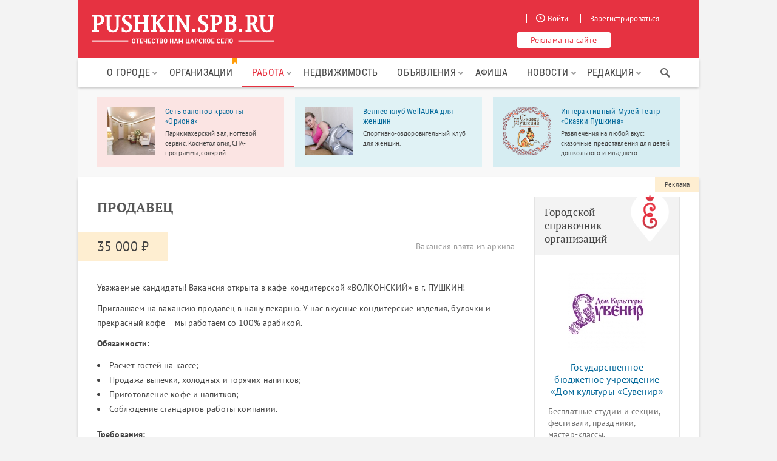

--- FILE ---
content_type: text/html; charset=UTF-8
request_url: https://pushkin.spb.ru/rabota/35986
body_size: 9757
content:
<!DOCTYPE html>
<html xmlns="http://www.w3.org/1999/xhtml" xml:lang="ru" lang="ru">
<head>
    <meta http-equiv="Content-Type" content="text/html; charset=utf-8"/>
    <meta name="language" content="ru"/>
    <link rel="icon" href="/themes/pushkin/images/favicon.ico" type="image/x-icon"/>
    <link rel="icon" href="/themes/pushkin/images/favicon.svg" type="image/svg+xml"/>
    <link rel="apple-touch-icon" sizes="180x180" href="/themes/pushkin/images/faviconx180.png">
    <link rel="android-touch-icon" sizes="180x180" href="/themes/pushkin/images/faviconx180.png">
    <link rel="icon" type="image/png" sizes="32x32" href="/themes/pushkin/images/faviconx32.png">
    <meta name="viewport" content="width=device-width, initial-scale=1.0, maximum-scale=1.0">
    <meta name="mailru-verification" content="0bcd15a423b2aeb4"/>
    <link rel="stylesheet" type="text/css" href="/assets/5aa5ae4a/css/padv.css" />
<link rel="stylesheet" type="text/css" href="/assets/5aa5ae4a/plugins/tooltipster/css/tooltipster.bundle.min.css" />
<link rel="stylesheet" type="text/css" href="/assets/1d76ce38/jui/css/base/jquery-ui.css" />
<link rel="stylesheet" type="text/css" href="/assets/5aa5ae4a/css/reset.css" />
<link rel="stylesheet" type="text/css" href="/assets/5aa5ae4a/css/styles.css" />
<link rel="stylesheet" type="text/css" href="/assets/5aa5ae4a/css/menu.css" />
<link rel="stylesheet" type="text/css" href="/assets/5aa5ae4a/plugins/prettyPhoto/css/prettyPhoto.css" />
<link rel="stylesheet" type="text/css" href="/assets/5aa5ae4a/css/responsive.css" />
<link rel="stylesheet" type="text/css" href="/assets/5aa5ae4a/css/popup_styles.css" />
<link rel="stylesheet" type="text/css" href="/assets/5aa5ae4a/plugins/slick/slick.css" />
<link rel="stylesheet" type="text/css" href="/assets/9b344405/css/auth.css" />
<script type="text/javascript" src="/assets/1d76ce38/jquery.min.js"></script>
<script type="text/javascript" src="/assets/1d76ce38/jquery.yiiactiveform.js"></script>
<script type="text/javascript" src="/assets/1d76ce38/jui/js/jquery-ui.min.js"></script>
<script type="text/javascript" src="/assets/5aa5ae4a/js/jquery.cookie.js"></script>
<script type="text/javascript" src="/assets/5aa5ae4a/js/jquery.maskedinput.min.js"></script>
<script type="text/javascript" src="/assets/5aa5ae4a/plugins/tooltipster/js/tooltipster.bundle.min.js"></script>
<script type="text/javascript" src="/assets/5aa5ae4a/plugins/prettyPhoto/js/jquery.prettyPhoto.js"></script>
<script type="text/javascript" src="/assets/5aa5ae4a/js/jquery.sticky-kit.min.js"></script>
<script type="text/javascript" src="/assets/5aa5ae4a/js/jquery.hoverIntent.js"></script>
<script type="text/javascript" src="/assets/5aa5ae4a/js/mainmenu.js"></script>
<script type="text/javascript" src="/assets/5aa5ae4a/js/ads.js"></script>
<script type="text/javascript" src="/assets/5aa5ae4a/plugins/slick/slick.min.js"></script>
<script type="text/javascript" src="/assets/5aa5ae4a/js/myscript.js"></script>
<title>Вакансия Продавец сеть кафе-пекарен &quot;Волконский&quot; – работа в Пушкине</title>
    <meta name="description"
          content="Вакансия Продавец с окладом 35000 рублей в Пушкинском районе Санкт-Петербурга">
    <meta name="keywords"
          content="вакансия, Продавец, работа в Пушкине">
        <noscript>
        <link rel="stylesheet" type="text/css"
              href="/assets/5aa5ae4a/plugins/GammaGallery/css/noJS.css"/>
    </noscript>
    <!-- Google Tag Manager -->
    <script>(function(w,d,s,l,i){w[l]=w[l]||[];w[l].push({'gtm.start':
                new Date().getTime(),event:'gtm.js'});var f=d.getElementsByTagName(s)[0],
            j=d.createElement(s),dl=l!='dataLayer'?'&l='+l:'';j.async=true;j.src=
            'https://www.googletagmanager.com/gtm.js?id='+i+dl;f.parentNode.insertBefore(j,f);
        })(window,document,'script','dataLayer','GTM-K7CR2S6');</script>
    <!-- End Google Tag Manager -->
                            
                                                            <script src="https://vk.com/js/api/openapi.js?105" type="text/javascript"></script>
    <script type="text/javascript">VK.init({apiId: 4212161, onlyWidgets: true});</script>
</head>
<body>
<!-- Google Tag Manager (noscript) -->
<noscript><iframe src="https://www.googletagmanager.com/ns.html?id=GTM-K7CR2S6"
                  height="0" width="0" style="display:none;visibility:hidden"></iframe></noscript>
<!-- End Google Tag Manager (noscript) -->
<div id="fb-root"></div>
<script>
    $(document).ready(function() {
        setTimeout(function() {
            $('.successMessage').fadeOut('slow');
        }, 15000);
    });
    (function (d, s, id) {
        var js, fjs = d.getElementsByTagName(s)[0];
        if (d.getElementById(id)) return;
        js = d.createElement(s);
        js.id = id;
        js.src = "//connect.facebook.net/ru_RU/sdk.js#xfbml=1&appId=1461193134107418&version=v2.0";
        fjs.parentNode.insertBefore(js, fjs);
    }(document, 'script', 'facebook-jssdk'));</script>

<div class="cover" ></div>


    <div class="popup popLog">
        <div class="close"></div>
        <div class="block">
            <div class="block">
                <p class="title">БЫСТРЫЙ ВХОД</p>
                <div class="socials">
                    <p class="auth-service vkontakte"><a class="auth-link" href="/user/login?service=vkontakte"></a></p>                    <div class="empty"></div>
                </div>
            </div>
            <p class="title">ОБЫЧНЫЙ ВХОД</p>
            <div class="form">
                                <form id="login-form" action="/user/login" method="post">                <div class="field errored">
                    <p class="name"><label for="User_email" class="required">Ваш email <span class="required">*</span></label></p>
                    <input class="iField" tabindex="1" name="User[email]" id="User_email" type="text" />                    <div class="error"><div class="errorMessage" id="User_email_em_" style="display:none"></div><a class="regTrig"
                                                                                          href="/user/registration"  rel="nofollow">Зарегистрировать</a>
                        новый аккаунт
                    </div>
                </div>
                <div class="field errored passwd-login">
                    <p class="name"><label for="User_password" class="required">Пароль <span class="required">*</span></label></p>
                    <input class="iField" tabindex="2" name="User[password]" id="User_password" type="password" />                    <div class="forgot">
                        <div class="error"><div class="errorMessage" id="User_password_em_" style="display:none"></div></div>
                        <a class="recTrig" href="/user/recovery">Напомнить
                            пароль</a>
                    </div>
                    <input class="button big smaller" tabindex="3" type="submit" name="yt3" value="Войти" />                </div>
                <div class="empty"></div>
                </form>            </div>
        </div>
    </div>
    <div class="popup popReg">
        <div class="close"></div>
        <div class="block">
            <p class="title">РЕГИСТРАЦИЯ</p>
            <div class="form">
                                <form id="registration-form" action="/user/registration" method="post">
                <div class="row">
                    <div class="field errored">
                        <p class="name"><label for="User_email" class="required">Email <span class="required">*</span></label></p>
                        <input class="iField" id="email_registration" name="User[email]" type="text" maxlength="100" />                        <div class="error"><div class="errorMessage" id="User_email_em_" style="display:none"></div></div>
                    </div>
                    <div class="field errored">
                        <p class="name"><label for="User_name" class="required">Ваше имя <span class="required">*</span></label></p>
                        <input class="iField" name="User[name]" id="User_name" type="text" maxlength="255" />                        <div class="error"><div class="errorMessage" id="User_name_em_" style="display:none"></div></div>
                    </div>
                </div>
                <div class="row">
                    <div class="field errored">
                        <p class="name"><label for="User_password" class="required">Пароль <span class="required">*</span></label></p>
                        <input class="iField" id="password_registration" name="User[password]" type="password" />                        <div class="error"><div class="errorMessage" id="User_password_em_" style="display:none"></div></div>
                    </div>
                    <div class="field errored">
                        <p class="name"><label for="User_lastname">Ваша фамилия</label></p>
                        <input class="iField" name="User[lastname]" id="User_lastname" type="text" maxlength="255" />                        <div class="error"><div class="errorMessage" id="User_lastname_em_" style="display:none"></div></div>
                    </div>
                </div>

                <div class="row pull-left">
                                            <script src='https://www.google.com/recaptcha/api.js?hl=ru'></script>
                        <div class="g-recaptcha" data-sitekey="6Ld3_SgeAAAAAJlzJ2Nc_sC5qH9d6706BRuzftuV"></div>
                                    </div>

                <div class="field button">
                    <input class="button big smaller full" type="submit" name="yt4" value="Зарегистрироваться" />                </div>
                <div class="empty"></div>
                </form>            </div>
        </div>
        <div class="block">
            <p class="title">БЫСТРАЯ РЕГИСТРАЦИЯ</p>
            <div class="socials">
                <p class="auth-service vkontakte"><a class="auth-link" href="/user/login?service=vkontakte"></a></p>                <div class="empty"></div>
            </div>
        </div>
    </div>

    <div class="popup popRecovery">
        <div class="close"></div>
        <div class="block">
            <p class="title">НАПОМНИТЬ ПАРОЛЬ</p>
            <div class="form">
                <form id="user-recovery-form" action="/user/recovery" method="post">                <div class="field errored">
                    <p class="name"><label for="User_email" class="required">Email <span class="required">*</span></label></p>
                    <input class="iField" id="email_recovery" name="User[email]" type="text" maxlength="100" />                    <div class="error"><div class="errorMessage" id="User_email_em_" style="display:none"></div></div>
                </div>
                <div class="field">
                                        <input class="button big smaller full" type="submit" name="yt5" value="Напомнить" id="yt5" />                </div>
                <div class="empty"></div>
                </form>            </div>
        </div>
    </div>

<div class="popup popAdvertMail">
    <div class="close"></div>
    <div class="adding">
        <div class="title">
            <p>ОТПРАВИТЬ ПИСЬМО</p>
        </div>
        <div class="form">
            <form enctype="multipart/form-data" id="advertmail-form" action="/rabota/35986" method="POST">            <div class="row">
                <p class="name"><label for="AdvertMailForm_username" class="required">Ваше имя <span class="required">*</span></label></p>
                <input class="iField" name="AdvertMailForm[username]" id="AdvertMailForm_username" type="text" />                <div class="ferror">
                    <div class="errorMessage" id="AdvertMailForm_username_em_" style="display:none"></div>                </div>
                <div class="empty"></div>
            </div>

            <div class="row">
                <p class="name"><label for="AdvertMailForm_email" class="required">Телефон/E-mail <span class="required">*</span></label></p>
                <input class="iField" name="AdvertMailForm[email]" id="AdvertMailForm_email" type="text" />                <div class="ferror">
                    <div class="errorMessage" id="AdvertMailForm_email_em_" style="display:none"></div>                </div>
                <div class="empty"></div>
            </div>

            <div class="row">
                <p class="name"><label for="AdvertMailForm_message" class="required">Текст <span class="required">*</span></label></p>
                <textarea class="iField" name="AdvertMailForm[message]" id="AdvertMailForm_message"></textarea>                <div class="empty"></div>
                <div class="ferror">
                    <div class="errorMessage" id="AdvertMailForm_message_em_" style="display:none"></div>                </div>
            </div>

            <div class="row">
                <p class="name"><label for="AdvertMailForm_document">Прикрепить файл с резюме</label></p>

                <input id="ytAdvertMailForm_document" type="hidden" value="" name="AdvertMailForm[document]" /><input name="AdvertMailForm[document]" id="AdvertMailForm_document" type="file" />
                <div class="empty"></div>

                <div class="ferror">
                    <div class="errorMessage" id="AdvertMailForm_document_em_" style="display:none"></div>                </div>
            </div>

            <script src='https://www.google.com/recaptcha/api.js?hl=ru'></script>
            <div class="g-recaptcha" data-sitekey="6Ld3_SgeAAAAAJlzJ2Nc_sC5qH9d6706BRuzftuV"></div>

            <div class="buttons">
                <input class="button med" type="submit" name="yt0" value="Отправить" />            </div>
            </form>        </div>
    </div>
</div>

<div class="popup popBad">
    <div class="close"></div>
    <div class="adding">
        <div class="title">
            <p>ПОЖАЛОВАТЬСЯ</p>
        </div>
        <div class="form">
            <form id="complain-form" action="/advert/default/complain/id/35986/type/rabota" method="POST">                            <div class="frame">
                    <b>Уважаемые соискатели!</b><br/><br/>
                    Если информация о вакансии не соответствует действительности или вы хотите сообщить о недобросовестности
                    работодателя, пожалуйста, напишите нам. Будем признательны за развернутую обратную связь.
                </div>
                        <div class="row">
                <p class="name"><label for="ComplainForm_message" class="required">Информация для модератора <span class="required">*</span></label></p>
                <textarea class="iField" name="ComplainForm[message]" id="ComplainForm_message"></textarea>                <div class="empty"></div>
                <div class="ferror">
                    <div class="errorMessage" id="ComplainForm_message_em_" style="display:none"></div>                </div>
            </div>

            <script src='https://www.google.com/recaptcha/api.js?hl=ru'></script>
            <div class="g-recaptcha" data-sitekey="6Ld3_SgeAAAAAJlzJ2Nc_sC5qH9d6706BRuzftuV"></div>

            <div class="buttons">
                <input class="button med" type="submit" name="yt1" value="Отправить модератору" />            </div>
            </form>        </div>
    </div>
</div><div class="close-bannan-block">
    <div class="wrapper">
        <div class="container-flex">
            <img class="comp" src="/assets/5aa5ae4a/images/comp.svg">
            <div class="close-bannan-message">
                <p class="close-bannan-title">Ой! У вас включён блокировщик рекламы</p>
                <p>Adblock и другие блокировщики рекламы могут препятствовать отображению важных элементов сайта. Для
                    его правильной работы рекомендуем отключить блокировщик в настройках браузера или добавить <b>Пушкин.спб.ру</b>
                    в список исключений. Если вы готовы к тому, что сайт будет работать некорректно, просто закройте это
                    сообщение.</p>
            </div>
            <img class="close-bannan-icon" src="/assets/5aa5ae4a/images/close_cross.svg"/>
        </div>
    </div>
</div><div class="wrapper ">
    <div id="scroller"></div>
    <div class="header clearfix">
        <a class="logo" href="/">
            <img src="/pushkin_spb_logo.svg"
              width="300px"
              onerror="this.onerror=null; this.src='/pushkin_spb_logo.svg'">
        </a>
        <div class="headerRight">
            <div class="urls">
                                    <a href="/user/login"  rel="nofollow" class="logTrig"><span
                                class="icon iLogin"></span>Войти</a>
                    <a href="/user/registration"  rel="nofollow" class="regTrig">Зарегистрироваться</a>
                            </div>
            <a href="/sendreklama.html" rel="nofollow" class="button">Реклама на сайте</a>

        </div>

        <div class="mobile-menu mobile-menu--slider" id="mobile-menu">
            <div class="mobile-menu-box">
                <div class="mobile-menu-inner"></div>
            </div>
        </div>
        <a href="/user/login" rel="nofollow" class="mobile-menu mobile-menu--enter logTrig"></a>

    </div>
        <nav id="main-nav" class="kws-top__menu">
        <li class="site-search-for-mobile">
            <div class="menu-flag.ya-site-form ya-site-form_inited_no"
                 onclick="return {'action':'https://pushkin.spb.ru/search','arrow':false,'bg':'transparent','fontsize':14,'fg':'#000000','language':'ru','logo':'rb','publicname':'Поиск по Пушкин.спб.ру','suggest':true,'target':'_self','tld':'ru','type':2,'usebigdictionary':false,'searchid':2182306,'input_fg':'#444444','input_bg':'#f2f2f2','input_fontStyle':'normal','input_fontWeight':'normal','input_placeholder':'Поиск...','input_placeholderColor':'#999999','input_borderColor':'#f2f2f2'}">
                <form action="https://yandex.ru/search/site/" method="get" target="_self">
                    <input type="hidden" name="searchid" value="2182306"/>
                    <input type="hidden" name="l10n" value="ru"/>
                    <input type="hidden" name="reqenc" value=""/>
                    <input type="search" name="text" value=""/>
                    <input type="submit" value="Найти"/>
                </form>
            </div>
        </li>
        <ul id="mainmenu">
<li><a class="nolink" href="#">О городе</a>
<ul>
<li><a href="/o-gorode.html">Город Пушкин</a></li>
<li><a href="/kak-dobratsya-do-pushkina.html">Как добраться</a></li>
<li><a href="/encycl">Достопримечательности</a></li>
<li><a href="/pogoda.html">Погода</a></li>
<li><a href="/map.html">Карта</a></li>
</ul>
</li>
<li><a class="menu-flag" href="/spravochnik">Организации</a></li>
<li><a class="nolink" href="#">Работа</a>
<ul>
<li class="active"><a href="/rabota.html">Вакансии</a></li>
<li><a href="/resume">Резюме</a></li>
</ul>
</li>
<li><a href="/realty.html">Недвижимость</a></li>
<li><a class="nolink" href="#">Объявления</a>
<ul>
<li><a href="/advert">Частные объявления</a></li>
<li><a href="/profi.html">Услуги специалистов</a></li>
</ul>
</li>
<li><a href="/event">Афиша</a></li>
<li><a class="nolink" href="#">Новости</a>
<ul>
<li><a href="/news">Все новости</a></li>
<li><a href="/news/company">Новости компаний</a></li>
</ul>
</li>
<li><a class="nolink" href="#">Редакция</a>
<ul>
<li><a href="/about.html">О проекте</a></li>
<li><a href="/partners.html">Партнеры</a></li>
<li><a href="/vacancy.html">Вакансии</a></li>
<li><a href="/blog">Блог редакции</a></li>
<li><a href="/sendreklama.html">Реклама</a></li>
</ul>
</li>
</ul>        <div class="sb-wrapper-search">
            <div class="ya-site-form ya-site-form_inited_no"
                 onclick="return {'action':'https://pushkin.spb.ru/search','arrow':false,'bg':'transparent','fontsize':14,'fg':'#000000','language':'ru','logo':'rb','publicname':'Поиск по Пушкин.спб.ру','suggest':true,'target':'_self','tld':'ru','type':2,'usebigdictionary':false,'searchid':2182306,'input_fg':'#444444','input_bg':'#f2f2f2','input_fontStyle':'normal','input_fontWeight':'normal','input_placeholder':'Поиск...','input_placeholderColor':'#999999','input_borderColor':'#f2f2f2'}">
                <form action="https://yandex.ru/search/site/" method="get" target="_self">
                    <input type="hidden" name="searchid" value="2182306"/>
                    <input type="hidden" name="l10n" value="ru"/>
                    <input type="hidden" name="reqenc" value=""/>
                    <input type="search" name="text" value=""/>
                    <input type="submit" value="Найти"/>
                </form>
            </div>
            <div class="sb-search-icon"></div>
        </div>
        <script type="text/javascript">(function (w, d, c) {
                var s = d.createElement('script'), h = d.getElementsByTagName('script')[0], e = d.documentElement;
                if ((' ' + e.className + ' ').indexOf(' ya-page_js_yes ') === -1) {
                    e.className += ' ya-page_js_yes';
                }
                s.type = 'text/javascript';
                s.async = true;
                s.charset = 'utf-8';
                s.src = (d.location.protocol === 'https:' ? 'https:' : 'http:') + '//site.yandex.net/v2.0/js/all.js';
                h.parentNode.insertBefore(s, h);
                (w[c] || (w[c] = [])).push(function () {
                    Ya.Site.Form.init()
                })
            })(window, document, 'yandex_site_callbacks');</script>
        <div class="clearfix"></div>
    </nav>

    
            <div class="topbannans-wrapper">
	<noindex>
		<div class="topbannans">
							<div class="blocks clearfix" >
											<a rel="nofollow" class="block" target="_blank" href="/spravochnik/o/velnes-klyb-wellaura-dlya-jenshin.html" onClick="cl(this);">
																						<div class="zoom">
									<img src="/uploads/squere/4ed8f8481afc4df5dbe600502c2b84d9.jpg" alt="Велнес клуб WellAURA для женщин" />								</div>
										
							<div class="inf">
								<p class="name">Велнес клуб WellAURA для женщин</p>
								<p class="text">Спортивно-оздоровительный клуб для женщин.</p>
							</div>
						</a>
											<a rel="nofollow" class="block" target="_blank" href="/spravochnik/o/interactive-museum-theatre-tales-of-pushkin.html" onClick="cl(this);">
																						<div class="zoom">
									<img src="/uploads/squere/bcc1bc74e2896686cbeb6166bd1ae2d9.png" alt="Интерактивный Музей-Театр «Сказки Пушкина»" />								</div>
										
							<div class="inf">
								<p class="name">Интерактивный Музей-Театр «Сказки Пушкина»</p>
								<p class="text">Развлечения на любой вкус: сказочные представления для детей дошкольного и младшего школьного возраста, спектакли-интерактивы для малышей от 1 года, учебные творческие студии, мастер-классы.</p>
							</div>
						</a>
											<a rel="nofollow" class="block" target="_blank" href="/spravochnik/o/salon-krasoti-oriona.html" onClick="cl(this);">
																						<div class="zoom">
									<img src="/uploads/squere/74ab6ccabdf4ab69a57d69464e473804.jpg" alt="Сеть салонов красоты «Ориона»" />								</div>
										
							<div class="inf">
								<p class="name">Сеть салонов красоты «Ориона»</p>
								<p class="text">Парикмахерский зал, ногтевой сервис. Косметология, СПА-программы, солярий.</p>
							</div>
						</a>
									</div>
					</div>
	</noindex>
</div>    
        <div class="content clearfix">
        
        <div class="cLeft">
            <div class="page">
                
<h1>Продавец</h1>


<!--&#x20bd;-->
<div class="employment-block">
    <p class="price">35 000 &#8381;</p>
    <p class="employment">
                    <span class="grey">Вакансия взята из архива</span>
            </p>
</div>

<div class="padv-inner-text">
    <p>Уважаемые кандидаты! Вакансия открыта в кафе-кондитерской «ВОЛКОНСКИЙ» в г. ПУШКИН!</p><p>Приглашаем на вакансию продавец в нашу пекарню. У нас вкусные кондитерские изделия, булочки и прекрасный кофе – мы работаем со 100% арабикой.</p><p><strong>Обязанности:</strong></p><ul><li>Расчет гостей на кассе;</li><li>Продажа выпечки, холодных и горячих напитков;</li><li>Приготовление кофе и напитков;</li><li>Соблюдение стандартов работы компании.</li></ul><p><strong>Требования:</strong></p><ul><li>Опыт работы с кассой;</li><li>Коммуникативные навыки;</li><li>Доброжелательность;</li><li>Стрессоустойчивость.</li></ul><p><strong>Условия:</strong></p><ul><li>Работа в красивейшем парке Пушкина у Екатерининского дворца;</li><li>График работы: 5/2 с 10.00-19.00</li><li>Своевременные выплаты зарплаты.</li></ul></div>

<ul class="area-list">
    <li>Полная занятость</li>
            <li><a href="/rabota/kafe-restorany">Кафе, рестораны</a></li>
            <li><a href="/rabota/prodazhi">Продажи</a></li>
    </ul>

<div class="employer-block">
    <div class="employer-face">
        <ul>
            <li>
                <div class="employer-field employer-title">Работодатель</div>
            </li>
                            <li>
                    <div class="employer-field employer-bag-icon"><a href="/rabota/rabotodatel/set-kafe-pekaren-volkonskii">сеть кафе-пекарен "Волконский"</a></div>
                </li>
                        <li>
                <div class="employer-field employer-user-icon">Алена</div>
            </li>
                            <li>
                    <div itemprop="telephone" class="employer-field employer-phone-icon">
                        +7 (911) 840-14-26                        <div class="phone-hide-gradient"></div>          
                        <div class="phone-toggler"onclick="
                                    $('.phone-hide-gradient').fadeOut(300);
                                    $('.phone-toggler').fadeOut(300);
                                    return true;">показать</div>
                    </div>
                </li>              
                                        <li>
                    <div class="employer-field address-field employer-address-icon">г. Пушкин, ул. Садовая д.7</div>
                </li>
                    </ul>

    </div>
    <div class="employer-footer clearfix">
        <a class="AdvertMail round-button full-left" href="javascript:;">Ответить на вакансию</a>            </div>
            <div class="padv-image">
            <img src="/uploads/company/small/4a34eff338c1c79632032cb653bd1e25.png" alt="Продавец - логотип работодателя">
        </div>
    </div>

<div class="comment">
    <div class="bad">
        <a href="javascript:;">Пожаловаться на объявление</a>
    </div>
    <div class="share-but">
        Поделиться <div class="share-icons">
            <script type="text/javascript" src="//yastatic.net/share/share.js" charset="utf-8"></script>
            <div class="yashare-auto-init" data-yashareL10n="ru" data-yashareType="medium" data-yashareQuickServices="vkontakte,facebook,twitter,odnoklassniki,moimir,gplus" data-yashareTheme="counter"></div>
        </div>
    </div>
</div>

<!-- Yandex.RTB R-A-68884-1 -->
<div id="yandex_rtb_R-A-68884-1"></div>
<script type="text/javascript">
    (function(w, d, n, s, t) {
        w[n] = w[n] || [];
        w[n].push(function() {
            Ya.Context.AdvManager.render({
                blockId: "R-A-68884-1",
                renderTo: "yandex_rtb_R-A-68884-1",
                async: true
            });
        });
        t = d.getElementsByTagName("script")[0];
        s = d.createElement("script");
        s.type = "text/javascript";
        s.src = "//an.yandex.ru/system/context.js";
        s.async = true;
        t.parentNode.insertBefore(s, t);
    })(this, this.document, "yandexContextAsyncCallbacks");
</script>    <div class="padv-last-block">
        <ul>
            <li>Ещё вакансии</li>
                            <li class="vip">
                    <div class="padv-block-row">
                        <a title="Прачка" href="/rabota/46326">Прачка</a>                                                    <div class="price-line">35 000–60 000 &#8381;</div>
                                            </div>
                </li>
                            <li class="">
                    <div class="padv-block-row">
                        <a title="Медицинская сестра в процедурный кабинет" href="/rabota/46972">Медицинская сестра в процедурный кабинет</a>                                                    <div class="price-line">60 000–70 000 &#8381;</div>
                                            </div>
                </li>
                            <li class="">
                    <div class="padv-block-row">
                        <a title="Администратор в медицинский центр" href="/rabota/46971">Администратор в медицинский центр</a>                                                    <div class="price-line">60 000–70 000 &#8381;</div>
                                            </div>
                </li>
                            <li class="">
                    <div class="padv-block-row">
                        <a title="Ассистент стоматолога" href="/rabota/46970">Ассистент стоматолога</a>                                                    <div class="price-line">40 000–60 000 &#8381;</div>
                                            </div>
                </li>
                            <li class="">
                    <div class="padv-block-row">
                        <a title="Помощник менеджера по продажам, оператор 1С" href="/rabota/46961">Помощник менеджера по продажам, оператор 1С</a>                                                    <div class="price-line">60 000 &#8381;</div>
                                            </div>
                </li>
                    </ul>
    </div>
            </div>
            <div class="sapeBlock">
<script type="text/javascript">
<!--
var _acic={dataProvider:10};(function(){var e=document.createElement("script");e.type="text/javascript";e.async=true;e.src="https://www.acint.net/aci.js";var t=document.getElementsByTagName("script")[0];t.parentNode.insertBefore(e,t)})()
//-->
</script></div>
        </div>
        <div class="cRight wayed">
            <div class="topbannans-label"><a rel="nofollow" href="/sendreklama.html">Реклама</a></div>
            <!-- <a href="https://pushkin.spb.ru/spravochnik/o/semeinaya-klinika-meda-v-pyshkine.html">
                <img src="/images/mk-dent.jpg" alt="" style="width: 100%;">
            </a> -->
                                    <noindex>
                            </noindex>
            <div id="banansi">
    <noidex>
                    <div class="banan-item">
                <div class="gso-ban-block gray-tone block-gso">
    <div class="gso-ban-top">
        <a href="/spravochnik">
            <div>
                Городской справочник организаций
            </div>
            <img src="/assets/5aa5ae4a/images/logo-org-big.png" />
        </a>
    </div>

    <ul class="block-gso__list">
                    <li class="block-gso__item">
                <div class="block-gso__img"><a class="p-item-img" href="https://pushkin.spb.ru/spravochnik/o/sankt-peterbyrgskoe-gosydarstvennoe-budjetnoe-ychrejdenie-dom-kyltyri-syvenir.html"><img src="/uploads/squere/85d99aa00035a3914996f96c2d2f0fd7.jpg" alt="" /></a></div>
                <div class="block-gso__title"><a href="https://pushkin.spb.ru/spravochnik/o/sankt-peterbyrgskoe-gosydarstvennoe-budjetnoe-ychrejdenie-dom-kyltyri-syvenir.html">Государственное бюджетное учреждение «Дом культуры «Сувенир»</a></div>
                <div class="block-gso__intro">Бесплатные студии и секции, фестивали, праздники, мастер-классы.</div>
                <a href="/spravochnik/dlya-detei" class="block-gso__category">
                    <div class="block-gso__category_text">Для детей</div>
                </a>
            </li>
            </ul>
</div>            </div>
            </noidex>   
</div>
        </div>
    </div>

    <div class="footer clearfix">
        <div id="vk_groups_footer"></div>

        

        <script type="text/javascript">
            var vkGroupsJoined = function () {
                $.ajax({url: '/user/clearUserCache',});
                yaCounter5829004.reachGoal('vk_subscribe');
            }
            var vkGroupsLeaved = function () {
                $.ajax({url: '/user/clearUserCache',});
                yaCounter5829004.reachGoal('vk_unsubscribe');
            }
            VK.Observer.subscribe("widgets.groups.joined", vkGroupsJoined);
            VK.Observer.subscribe("widgets.groups.leaved", vkGroupsLeaved);
            VK.Widgets.Group("vk_groups_footer", {
                mode: 0,
                width: "250",
                height: "216",
                color1: 'FFFFFF',
                color2: '2B587A',
                color3: '5B7FA6'
            }, 29643763);
        </script>


        <div class="footer-info">
            <div class="footer-slog"><b>Пушкин.спб.ру</b> — сайт города Пушкин и Пушкинского района Санкт-Петербурга</div>
            <ul class="sub_links">
                <li><a href="/about.html"  rel="nofollow">О проекте</a></li>
                <li><a href="/blog">Блог редакции</a></li>
                <li><a href="/vacancy.html">Вакансии</a></li>
                <li><a href="/sendreklama.html" rel="nofollow">Разместить рекламу</a></li>
                <li><a href="/sendnews.html" rel="nofollow">Прислать новость</a></li>
            </ul>
            <div class="footer-date">&copy; Пушкин.спб.ру, 1996&#x2013;2026</div>

            <div class="li" style="display: none">
                <!--LiveInternet counter-->
                <script type="text/javascript"><!--
                    document.write("<a href='//www.liveinternet.ru/click' " +
                        "target=_blank><img src='//counter.yadro.ru/hit?t58.4;r" +
                        escape(document.referrer) + ((typeof(screen) == "undefined") ? "" :
                            ";s" + screen.width + "*" + screen.height + "*" + (screen.colorDepth ?
                            screen.colorDepth : screen.pixelDepth)) + ";u" + escape(document.URL) +
                        ";" + Math.random() +
                        "' alt='' title='LiveInternet' " +
                        "border='0' width='88' height='31'><\/a>")
                    //--></script><!--/LiveInternet-->
            </div>
        </div>
    </div>
</div>


<script type="text/javascript" src="/assets/9b344405/js/auth.js"></script>
<script type="text/javascript">
/*<![CDATA[*/
jQuery(function($) {
jQuery('#advertmail-form').yiiactiveform({'validateOnSubmit':true,'attributes':[{'id':'AdvertMailForm_username','inputID':'AdvertMailForm_username','errorID':'AdvertMailForm_username_em_','model':'AdvertMailForm','name':'username','enableAjaxValidation':true},{'id':'AdvertMailForm_email','inputID':'AdvertMailForm_email','errorID':'AdvertMailForm_email_em_','model':'AdvertMailForm','name':'email','enableAjaxValidation':true},{'id':'AdvertMailForm_message','inputID':'AdvertMailForm_message','errorID':'AdvertMailForm_message_em_','model':'AdvertMailForm','name':'message','enableAjaxValidation':true},{'id':'AdvertMailForm_document','inputID':'AdvertMailForm_document','errorID':'AdvertMailForm_document_em_','model':'AdvertMailForm','name':'document','enableAjaxValidation':true}],'errorCss':'error'});
jQuery('#complain-form').yiiactiveform({'validateOnSubmit':true,'attributes':[{'id':'ComplainForm_message','inputID':'ComplainForm_message','errorID':'ComplainForm_message_em_','model':'ComplainForm','name':'message','enableAjaxValidation':true}],'errorCss':'error'});
$(".auth-service.vkontakte a").eauth({"popup":{"width":585,"height":350},"id":"vkontakte"});

jQuery('#login-form').yiiactiveform({'validateOnSubmit':true,'attributes':[{'id':'User_email','inputID':'User_email','errorID':'User_email_em_','model':'User','name':'email','enableAjaxValidation':true},{'id':'User_password','inputID':'User_password','errorID':'User_password_em_','model':'User','name':'password','enableAjaxValidation':true}],'errorCss':'error'});
jQuery('#registration-form').yiiactiveform({'validateOnSubmit':true,'attributes':[{'id':'User_email','inputID':'User_email','errorID':'User_email_em_','model':'User','name':'email','enableAjaxValidation':true},{'id':'User_name','inputID':'User_name','errorID':'User_name_em_','model':'User','name':'name','enableAjaxValidation':true},{'id':'User_password','inputID':'User_password','errorID':'User_password_em_','model':'User','name':'password','enableAjaxValidation':true},{'id':'User_lastname','inputID':'User_lastname','errorID':'User_lastname_em_','model':'User','name':'lastname','enableAjaxValidation':true}],'errorCss':'error'});
jQuery('body').on('click','#yt5',function(){jQuery.ajax({'dataType':'json','type':'POST','data':{'User':{'email':$("#user-recovery-form #email_recovery").val(),'operation':'ajax'}},'success':function(data)
                                    {
                                      if(data.status==1) {
                                        $(".popRecovery .successMessage").remove();
                                        $(".popRecovery .warningMessage").remove();
                                        $(".popRecovery .form").before("<div class=\"successMessage\">"+data.message+"</div>");
                                        $("#user-recovery-form")[0].reset();
                                      } 
                                      else if(data.status==2) {
                                        $(".popRecovery .successMessage").remove();
                                        $(".popRecovery .warningMessage").remove();
                                        $(".popRecovery .form").before("<div class=\"warningMessage\">"+data.message+"</div>");
                                      }
                                      else {
                                        $.each(data, function(key, val) {
                                          $("#user-recovery-form #"+key+"_em_").text(val);
                                          $("#user-recovery-form #"+key+"_em_").show();
                                        });
                                      }
                                    },'url':'/user/recovery','cache':false});return false;});
jQuery('#user-recovery-form').yiiactiveform({'validateOnSubmit':true,'attributes':[{'id':'User_email','inputID':'User_email','errorID':'User_email_em_','model':'User','name':'email','enableAjaxValidation':true}],'errorCss':'error'});
});
/*]]>*/
</script>
</body>
</html>

--- FILE ---
content_type: text/html; charset=utf-8
request_url: https://www.google.com/recaptcha/api2/anchor?ar=1&k=6Ld3_SgeAAAAAJlzJ2Nc_sC5qH9d6706BRuzftuV&co=aHR0cHM6Ly9wdXNoa2luLnNwYi5ydTo0NDM.&hl=ru&v=PoyoqOPhxBO7pBk68S4YbpHZ&size=normal&anchor-ms=20000&execute-ms=30000&cb=m3o18gf6jc1
body_size: 49396
content:
<!DOCTYPE HTML><html dir="ltr" lang="ru"><head><meta http-equiv="Content-Type" content="text/html; charset=UTF-8">
<meta http-equiv="X-UA-Compatible" content="IE=edge">
<title>reCAPTCHA</title>
<style type="text/css">
/* cyrillic-ext */
@font-face {
  font-family: 'Roboto';
  font-style: normal;
  font-weight: 400;
  font-stretch: 100%;
  src: url(//fonts.gstatic.com/s/roboto/v48/KFO7CnqEu92Fr1ME7kSn66aGLdTylUAMa3GUBHMdazTgWw.woff2) format('woff2');
  unicode-range: U+0460-052F, U+1C80-1C8A, U+20B4, U+2DE0-2DFF, U+A640-A69F, U+FE2E-FE2F;
}
/* cyrillic */
@font-face {
  font-family: 'Roboto';
  font-style: normal;
  font-weight: 400;
  font-stretch: 100%;
  src: url(//fonts.gstatic.com/s/roboto/v48/KFO7CnqEu92Fr1ME7kSn66aGLdTylUAMa3iUBHMdazTgWw.woff2) format('woff2');
  unicode-range: U+0301, U+0400-045F, U+0490-0491, U+04B0-04B1, U+2116;
}
/* greek-ext */
@font-face {
  font-family: 'Roboto';
  font-style: normal;
  font-weight: 400;
  font-stretch: 100%;
  src: url(//fonts.gstatic.com/s/roboto/v48/KFO7CnqEu92Fr1ME7kSn66aGLdTylUAMa3CUBHMdazTgWw.woff2) format('woff2');
  unicode-range: U+1F00-1FFF;
}
/* greek */
@font-face {
  font-family: 'Roboto';
  font-style: normal;
  font-weight: 400;
  font-stretch: 100%;
  src: url(//fonts.gstatic.com/s/roboto/v48/KFO7CnqEu92Fr1ME7kSn66aGLdTylUAMa3-UBHMdazTgWw.woff2) format('woff2');
  unicode-range: U+0370-0377, U+037A-037F, U+0384-038A, U+038C, U+038E-03A1, U+03A3-03FF;
}
/* math */
@font-face {
  font-family: 'Roboto';
  font-style: normal;
  font-weight: 400;
  font-stretch: 100%;
  src: url(//fonts.gstatic.com/s/roboto/v48/KFO7CnqEu92Fr1ME7kSn66aGLdTylUAMawCUBHMdazTgWw.woff2) format('woff2');
  unicode-range: U+0302-0303, U+0305, U+0307-0308, U+0310, U+0312, U+0315, U+031A, U+0326-0327, U+032C, U+032F-0330, U+0332-0333, U+0338, U+033A, U+0346, U+034D, U+0391-03A1, U+03A3-03A9, U+03B1-03C9, U+03D1, U+03D5-03D6, U+03F0-03F1, U+03F4-03F5, U+2016-2017, U+2034-2038, U+203C, U+2040, U+2043, U+2047, U+2050, U+2057, U+205F, U+2070-2071, U+2074-208E, U+2090-209C, U+20D0-20DC, U+20E1, U+20E5-20EF, U+2100-2112, U+2114-2115, U+2117-2121, U+2123-214F, U+2190, U+2192, U+2194-21AE, U+21B0-21E5, U+21F1-21F2, U+21F4-2211, U+2213-2214, U+2216-22FF, U+2308-230B, U+2310, U+2319, U+231C-2321, U+2336-237A, U+237C, U+2395, U+239B-23B7, U+23D0, U+23DC-23E1, U+2474-2475, U+25AF, U+25B3, U+25B7, U+25BD, U+25C1, U+25CA, U+25CC, U+25FB, U+266D-266F, U+27C0-27FF, U+2900-2AFF, U+2B0E-2B11, U+2B30-2B4C, U+2BFE, U+3030, U+FF5B, U+FF5D, U+1D400-1D7FF, U+1EE00-1EEFF;
}
/* symbols */
@font-face {
  font-family: 'Roboto';
  font-style: normal;
  font-weight: 400;
  font-stretch: 100%;
  src: url(//fonts.gstatic.com/s/roboto/v48/KFO7CnqEu92Fr1ME7kSn66aGLdTylUAMaxKUBHMdazTgWw.woff2) format('woff2');
  unicode-range: U+0001-000C, U+000E-001F, U+007F-009F, U+20DD-20E0, U+20E2-20E4, U+2150-218F, U+2190, U+2192, U+2194-2199, U+21AF, U+21E6-21F0, U+21F3, U+2218-2219, U+2299, U+22C4-22C6, U+2300-243F, U+2440-244A, U+2460-24FF, U+25A0-27BF, U+2800-28FF, U+2921-2922, U+2981, U+29BF, U+29EB, U+2B00-2BFF, U+4DC0-4DFF, U+FFF9-FFFB, U+10140-1018E, U+10190-1019C, U+101A0, U+101D0-101FD, U+102E0-102FB, U+10E60-10E7E, U+1D2C0-1D2D3, U+1D2E0-1D37F, U+1F000-1F0FF, U+1F100-1F1AD, U+1F1E6-1F1FF, U+1F30D-1F30F, U+1F315, U+1F31C, U+1F31E, U+1F320-1F32C, U+1F336, U+1F378, U+1F37D, U+1F382, U+1F393-1F39F, U+1F3A7-1F3A8, U+1F3AC-1F3AF, U+1F3C2, U+1F3C4-1F3C6, U+1F3CA-1F3CE, U+1F3D4-1F3E0, U+1F3ED, U+1F3F1-1F3F3, U+1F3F5-1F3F7, U+1F408, U+1F415, U+1F41F, U+1F426, U+1F43F, U+1F441-1F442, U+1F444, U+1F446-1F449, U+1F44C-1F44E, U+1F453, U+1F46A, U+1F47D, U+1F4A3, U+1F4B0, U+1F4B3, U+1F4B9, U+1F4BB, U+1F4BF, U+1F4C8-1F4CB, U+1F4D6, U+1F4DA, U+1F4DF, U+1F4E3-1F4E6, U+1F4EA-1F4ED, U+1F4F7, U+1F4F9-1F4FB, U+1F4FD-1F4FE, U+1F503, U+1F507-1F50B, U+1F50D, U+1F512-1F513, U+1F53E-1F54A, U+1F54F-1F5FA, U+1F610, U+1F650-1F67F, U+1F687, U+1F68D, U+1F691, U+1F694, U+1F698, U+1F6AD, U+1F6B2, U+1F6B9-1F6BA, U+1F6BC, U+1F6C6-1F6CF, U+1F6D3-1F6D7, U+1F6E0-1F6EA, U+1F6F0-1F6F3, U+1F6F7-1F6FC, U+1F700-1F7FF, U+1F800-1F80B, U+1F810-1F847, U+1F850-1F859, U+1F860-1F887, U+1F890-1F8AD, U+1F8B0-1F8BB, U+1F8C0-1F8C1, U+1F900-1F90B, U+1F93B, U+1F946, U+1F984, U+1F996, U+1F9E9, U+1FA00-1FA6F, U+1FA70-1FA7C, U+1FA80-1FA89, U+1FA8F-1FAC6, U+1FACE-1FADC, U+1FADF-1FAE9, U+1FAF0-1FAF8, U+1FB00-1FBFF;
}
/* vietnamese */
@font-face {
  font-family: 'Roboto';
  font-style: normal;
  font-weight: 400;
  font-stretch: 100%;
  src: url(//fonts.gstatic.com/s/roboto/v48/KFO7CnqEu92Fr1ME7kSn66aGLdTylUAMa3OUBHMdazTgWw.woff2) format('woff2');
  unicode-range: U+0102-0103, U+0110-0111, U+0128-0129, U+0168-0169, U+01A0-01A1, U+01AF-01B0, U+0300-0301, U+0303-0304, U+0308-0309, U+0323, U+0329, U+1EA0-1EF9, U+20AB;
}
/* latin-ext */
@font-face {
  font-family: 'Roboto';
  font-style: normal;
  font-weight: 400;
  font-stretch: 100%;
  src: url(//fonts.gstatic.com/s/roboto/v48/KFO7CnqEu92Fr1ME7kSn66aGLdTylUAMa3KUBHMdazTgWw.woff2) format('woff2');
  unicode-range: U+0100-02BA, U+02BD-02C5, U+02C7-02CC, U+02CE-02D7, U+02DD-02FF, U+0304, U+0308, U+0329, U+1D00-1DBF, U+1E00-1E9F, U+1EF2-1EFF, U+2020, U+20A0-20AB, U+20AD-20C0, U+2113, U+2C60-2C7F, U+A720-A7FF;
}
/* latin */
@font-face {
  font-family: 'Roboto';
  font-style: normal;
  font-weight: 400;
  font-stretch: 100%;
  src: url(//fonts.gstatic.com/s/roboto/v48/KFO7CnqEu92Fr1ME7kSn66aGLdTylUAMa3yUBHMdazQ.woff2) format('woff2');
  unicode-range: U+0000-00FF, U+0131, U+0152-0153, U+02BB-02BC, U+02C6, U+02DA, U+02DC, U+0304, U+0308, U+0329, U+2000-206F, U+20AC, U+2122, U+2191, U+2193, U+2212, U+2215, U+FEFF, U+FFFD;
}
/* cyrillic-ext */
@font-face {
  font-family: 'Roboto';
  font-style: normal;
  font-weight: 500;
  font-stretch: 100%;
  src: url(//fonts.gstatic.com/s/roboto/v48/KFO7CnqEu92Fr1ME7kSn66aGLdTylUAMa3GUBHMdazTgWw.woff2) format('woff2');
  unicode-range: U+0460-052F, U+1C80-1C8A, U+20B4, U+2DE0-2DFF, U+A640-A69F, U+FE2E-FE2F;
}
/* cyrillic */
@font-face {
  font-family: 'Roboto';
  font-style: normal;
  font-weight: 500;
  font-stretch: 100%;
  src: url(//fonts.gstatic.com/s/roboto/v48/KFO7CnqEu92Fr1ME7kSn66aGLdTylUAMa3iUBHMdazTgWw.woff2) format('woff2');
  unicode-range: U+0301, U+0400-045F, U+0490-0491, U+04B0-04B1, U+2116;
}
/* greek-ext */
@font-face {
  font-family: 'Roboto';
  font-style: normal;
  font-weight: 500;
  font-stretch: 100%;
  src: url(//fonts.gstatic.com/s/roboto/v48/KFO7CnqEu92Fr1ME7kSn66aGLdTylUAMa3CUBHMdazTgWw.woff2) format('woff2');
  unicode-range: U+1F00-1FFF;
}
/* greek */
@font-face {
  font-family: 'Roboto';
  font-style: normal;
  font-weight: 500;
  font-stretch: 100%;
  src: url(//fonts.gstatic.com/s/roboto/v48/KFO7CnqEu92Fr1ME7kSn66aGLdTylUAMa3-UBHMdazTgWw.woff2) format('woff2');
  unicode-range: U+0370-0377, U+037A-037F, U+0384-038A, U+038C, U+038E-03A1, U+03A3-03FF;
}
/* math */
@font-face {
  font-family: 'Roboto';
  font-style: normal;
  font-weight: 500;
  font-stretch: 100%;
  src: url(//fonts.gstatic.com/s/roboto/v48/KFO7CnqEu92Fr1ME7kSn66aGLdTylUAMawCUBHMdazTgWw.woff2) format('woff2');
  unicode-range: U+0302-0303, U+0305, U+0307-0308, U+0310, U+0312, U+0315, U+031A, U+0326-0327, U+032C, U+032F-0330, U+0332-0333, U+0338, U+033A, U+0346, U+034D, U+0391-03A1, U+03A3-03A9, U+03B1-03C9, U+03D1, U+03D5-03D6, U+03F0-03F1, U+03F4-03F5, U+2016-2017, U+2034-2038, U+203C, U+2040, U+2043, U+2047, U+2050, U+2057, U+205F, U+2070-2071, U+2074-208E, U+2090-209C, U+20D0-20DC, U+20E1, U+20E5-20EF, U+2100-2112, U+2114-2115, U+2117-2121, U+2123-214F, U+2190, U+2192, U+2194-21AE, U+21B0-21E5, U+21F1-21F2, U+21F4-2211, U+2213-2214, U+2216-22FF, U+2308-230B, U+2310, U+2319, U+231C-2321, U+2336-237A, U+237C, U+2395, U+239B-23B7, U+23D0, U+23DC-23E1, U+2474-2475, U+25AF, U+25B3, U+25B7, U+25BD, U+25C1, U+25CA, U+25CC, U+25FB, U+266D-266F, U+27C0-27FF, U+2900-2AFF, U+2B0E-2B11, U+2B30-2B4C, U+2BFE, U+3030, U+FF5B, U+FF5D, U+1D400-1D7FF, U+1EE00-1EEFF;
}
/* symbols */
@font-face {
  font-family: 'Roboto';
  font-style: normal;
  font-weight: 500;
  font-stretch: 100%;
  src: url(//fonts.gstatic.com/s/roboto/v48/KFO7CnqEu92Fr1ME7kSn66aGLdTylUAMaxKUBHMdazTgWw.woff2) format('woff2');
  unicode-range: U+0001-000C, U+000E-001F, U+007F-009F, U+20DD-20E0, U+20E2-20E4, U+2150-218F, U+2190, U+2192, U+2194-2199, U+21AF, U+21E6-21F0, U+21F3, U+2218-2219, U+2299, U+22C4-22C6, U+2300-243F, U+2440-244A, U+2460-24FF, U+25A0-27BF, U+2800-28FF, U+2921-2922, U+2981, U+29BF, U+29EB, U+2B00-2BFF, U+4DC0-4DFF, U+FFF9-FFFB, U+10140-1018E, U+10190-1019C, U+101A0, U+101D0-101FD, U+102E0-102FB, U+10E60-10E7E, U+1D2C0-1D2D3, U+1D2E0-1D37F, U+1F000-1F0FF, U+1F100-1F1AD, U+1F1E6-1F1FF, U+1F30D-1F30F, U+1F315, U+1F31C, U+1F31E, U+1F320-1F32C, U+1F336, U+1F378, U+1F37D, U+1F382, U+1F393-1F39F, U+1F3A7-1F3A8, U+1F3AC-1F3AF, U+1F3C2, U+1F3C4-1F3C6, U+1F3CA-1F3CE, U+1F3D4-1F3E0, U+1F3ED, U+1F3F1-1F3F3, U+1F3F5-1F3F7, U+1F408, U+1F415, U+1F41F, U+1F426, U+1F43F, U+1F441-1F442, U+1F444, U+1F446-1F449, U+1F44C-1F44E, U+1F453, U+1F46A, U+1F47D, U+1F4A3, U+1F4B0, U+1F4B3, U+1F4B9, U+1F4BB, U+1F4BF, U+1F4C8-1F4CB, U+1F4D6, U+1F4DA, U+1F4DF, U+1F4E3-1F4E6, U+1F4EA-1F4ED, U+1F4F7, U+1F4F9-1F4FB, U+1F4FD-1F4FE, U+1F503, U+1F507-1F50B, U+1F50D, U+1F512-1F513, U+1F53E-1F54A, U+1F54F-1F5FA, U+1F610, U+1F650-1F67F, U+1F687, U+1F68D, U+1F691, U+1F694, U+1F698, U+1F6AD, U+1F6B2, U+1F6B9-1F6BA, U+1F6BC, U+1F6C6-1F6CF, U+1F6D3-1F6D7, U+1F6E0-1F6EA, U+1F6F0-1F6F3, U+1F6F7-1F6FC, U+1F700-1F7FF, U+1F800-1F80B, U+1F810-1F847, U+1F850-1F859, U+1F860-1F887, U+1F890-1F8AD, U+1F8B0-1F8BB, U+1F8C0-1F8C1, U+1F900-1F90B, U+1F93B, U+1F946, U+1F984, U+1F996, U+1F9E9, U+1FA00-1FA6F, U+1FA70-1FA7C, U+1FA80-1FA89, U+1FA8F-1FAC6, U+1FACE-1FADC, U+1FADF-1FAE9, U+1FAF0-1FAF8, U+1FB00-1FBFF;
}
/* vietnamese */
@font-face {
  font-family: 'Roboto';
  font-style: normal;
  font-weight: 500;
  font-stretch: 100%;
  src: url(//fonts.gstatic.com/s/roboto/v48/KFO7CnqEu92Fr1ME7kSn66aGLdTylUAMa3OUBHMdazTgWw.woff2) format('woff2');
  unicode-range: U+0102-0103, U+0110-0111, U+0128-0129, U+0168-0169, U+01A0-01A1, U+01AF-01B0, U+0300-0301, U+0303-0304, U+0308-0309, U+0323, U+0329, U+1EA0-1EF9, U+20AB;
}
/* latin-ext */
@font-face {
  font-family: 'Roboto';
  font-style: normal;
  font-weight: 500;
  font-stretch: 100%;
  src: url(//fonts.gstatic.com/s/roboto/v48/KFO7CnqEu92Fr1ME7kSn66aGLdTylUAMa3KUBHMdazTgWw.woff2) format('woff2');
  unicode-range: U+0100-02BA, U+02BD-02C5, U+02C7-02CC, U+02CE-02D7, U+02DD-02FF, U+0304, U+0308, U+0329, U+1D00-1DBF, U+1E00-1E9F, U+1EF2-1EFF, U+2020, U+20A0-20AB, U+20AD-20C0, U+2113, U+2C60-2C7F, U+A720-A7FF;
}
/* latin */
@font-face {
  font-family: 'Roboto';
  font-style: normal;
  font-weight: 500;
  font-stretch: 100%;
  src: url(//fonts.gstatic.com/s/roboto/v48/KFO7CnqEu92Fr1ME7kSn66aGLdTylUAMa3yUBHMdazQ.woff2) format('woff2');
  unicode-range: U+0000-00FF, U+0131, U+0152-0153, U+02BB-02BC, U+02C6, U+02DA, U+02DC, U+0304, U+0308, U+0329, U+2000-206F, U+20AC, U+2122, U+2191, U+2193, U+2212, U+2215, U+FEFF, U+FFFD;
}
/* cyrillic-ext */
@font-face {
  font-family: 'Roboto';
  font-style: normal;
  font-weight: 900;
  font-stretch: 100%;
  src: url(//fonts.gstatic.com/s/roboto/v48/KFO7CnqEu92Fr1ME7kSn66aGLdTylUAMa3GUBHMdazTgWw.woff2) format('woff2');
  unicode-range: U+0460-052F, U+1C80-1C8A, U+20B4, U+2DE0-2DFF, U+A640-A69F, U+FE2E-FE2F;
}
/* cyrillic */
@font-face {
  font-family: 'Roboto';
  font-style: normal;
  font-weight: 900;
  font-stretch: 100%;
  src: url(//fonts.gstatic.com/s/roboto/v48/KFO7CnqEu92Fr1ME7kSn66aGLdTylUAMa3iUBHMdazTgWw.woff2) format('woff2');
  unicode-range: U+0301, U+0400-045F, U+0490-0491, U+04B0-04B1, U+2116;
}
/* greek-ext */
@font-face {
  font-family: 'Roboto';
  font-style: normal;
  font-weight: 900;
  font-stretch: 100%;
  src: url(//fonts.gstatic.com/s/roboto/v48/KFO7CnqEu92Fr1ME7kSn66aGLdTylUAMa3CUBHMdazTgWw.woff2) format('woff2');
  unicode-range: U+1F00-1FFF;
}
/* greek */
@font-face {
  font-family: 'Roboto';
  font-style: normal;
  font-weight: 900;
  font-stretch: 100%;
  src: url(//fonts.gstatic.com/s/roboto/v48/KFO7CnqEu92Fr1ME7kSn66aGLdTylUAMa3-UBHMdazTgWw.woff2) format('woff2');
  unicode-range: U+0370-0377, U+037A-037F, U+0384-038A, U+038C, U+038E-03A1, U+03A3-03FF;
}
/* math */
@font-face {
  font-family: 'Roboto';
  font-style: normal;
  font-weight: 900;
  font-stretch: 100%;
  src: url(//fonts.gstatic.com/s/roboto/v48/KFO7CnqEu92Fr1ME7kSn66aGLdTylUAMawCUBHMdazTgWw.woff2) format('woff2');
  unicode-range: U+0302-0303, U+0305, U+0307-0308, U+0310, U+0312, U+0315, U+031A, U+0326-0327, U+032C, U+032F-0330, U+0332-0333, U+0338, U+033A, U+0346, U+034D, U+0391-03A1, U+03A3-03A9, U+03B1-03C9, U+03D1, U+03D5-03D6, U+03F0-03F1, U+03F4-03F5, U+2016-2017, U+2034-2038, U+203C, U+2040, U+2043, U+2047, U+2050, U+2057, U+205F, U+2070-2071, U+2074-208E, U+2090-209C, U+20D0-20DC, U+20E1, U+20E5-20EF, U+2100-2112, U+2114-2115, U+2117-2121, U+2123-214F, U+2190, U+2192, U+2194-21AE, U+21B0-21E5, U+21F1-21F2, U+21F4-2211, U+2213-2214, U+2216-22FF, U+2308-230B, U+2310, U+2319, U+231C-2321, U+2336-237A, U+237C, U+2395, U+239B-23B7, U+23D0, U+23DC-23E1, U+2474-2475, U+25AF, U+25B3, U+25B7, U+25BD, U+25C1, U+25CA, U+25CC, U+25FB, U+266D-266F, U+27C0-27FF, U+2900-2AFF, U+2B0E-2B11, U+2B30-2B4C, U+2BFE, U+3030, U+FF5B, U+FF5D, U+1D400-1D7FF, U+1EE00-1EEFF;
}
/* symbols */
@font-face {
  font-family: 'Roboto';
  font-style: normal;
  font-weight: 900;
  font-stretch: 100%;
  src: url(//fonts.gstatic.com/s/roboto/v48/KFO7CnqEu92Fr1ME7kSn66aGLdTylUAMaxKUBHMdazTgWw.woff2) format('woff2');
  unicode-range: U+0001-000C, U+000E-001F, U+007F-009F, U+20DD-20E0, U+20E2-20E4, U+2150-218F, U+2190, U+2192, U+2194-2199, U+21AF, U+21E6-21F0, U+21F3, U+2218-2219, U+2299, U+22C4-22C6, U+2300-243F, U+2440-244A, U+2460-24FF, U+25A0-27BF, U+2800-28FF, U+2921-2922, U+2981, U+29BF, U+29EB, U+2B00-2BFF, U+4DC0-4DFF, U+FFF9-FFFB, U+10140-1018E, U+10190-1019C, U+101A0, U+101D0-101FD, U+102E0-102FB, U+10E60-10E7E, U+1D2C0-1D2D3, U+1D2E0-1D37F, U+1F000-1F0FF, U+1F100-1F1AD, U+1F1E6-1F1FF, U+1F30D-1F30F, U+1F315, U+1F31C, U+1F31E, U+1F320-1F32C, U+1F336, U+1F378, U+1F37D, U+1F382, U+1F393-1F39F, U+1F3A7-1F3A8, U+1F3AC-1F3AF, U+1F3C2, U+1F3C4-1F3C6, U+1F3CA-1F3CE, U+1F3D4-1F3E0, U+1F3ED, U+1F3F1-1F3F3, U+1F3F5-1F3F7, U+1F408, U+1F415, U+1F41F, U+1F426, U+1F43F, U+1F441-1F442, U+1F444, U+1F446-1F449, U+1F44C-1F44E, U+1F453, U+1F46A, U+1F47D, U+1F4A3, U+1F4B0, U+1F4B3, U+1F4B9, U+1F4BB, U+1F4BF, U+1F4C8-1F4CB, U+1F4D6, U+1F4DA, U+1F4DF, U+1F4E3-1F4E6, U+1F4EA-1F4ED, U+1F4F7, U+1F4F9-1F4FB, U+1F4FD-1F4FE, U+1F503, U+1F507-1F50B, U+1F50D, U+1F512-1F513, U+1F53E-1F54A, U+1F54F-1F5FA, U+1F610, U+1F650-1F67F, U+1F687, U+1F68D, U+1F691, U+1F694, U+1F698, U+1F6AD, U+1F6B2, U+1F6B9-1F6BA, U+1F6BC, U+1F6C6-1F6CF, U+1F6D3-1F6D7, U+1F6E0-1F6EA, U+1F6F0-1F6F3, U+1F6F7-1F6FC, U+1F700-1F7FF, U+1F800-1F80B, U+1F810-1F847, U+1F850-1F859, U+1F860-1F887, U+1F890-1F8AD, U+1F8B0-1F8BB, U+1F8C0-1F8C1, U+1F900-1F90B, U+1F93B, U+1F946, U+1F984, U+1F996, U+1F9E9, U+1FA00-1FA6F, U+1FA70-1FA7C, U+1FA80-1FA89, U+1FA8F-1FAC6, U+1FACE-1FADC, U+1FADF-1FAE9, U+1FAF0-1FAF8, U+1FB00-1FBFF;
}
/* vietnamese */
@font-face {
  font-family: 'Roboto';
  font-style: normal;
  font-weight: 900;
  font-stretch: 100%;
  src: url(//fonts.gstatic.com/s/roboto/v48/KFO7CnqEu92Fr1ME7kSn66aGLdTylUAMa3OUBHMdazTgWw.woff2) format('woff2');
  unicode-range: U+0102-0103, U+0110-0111, U+0128-0129, U+0168-0169, U+01A0-01A1, U+01AF-01B0, U+0300-0301, U+0303-0304, U+0308-0309, U+0323, U+0329, U+1EA0-1EF9, U+20AB;
}
/* latin-ext */
@font-face {
  font-family: 'Roboto';
  font-style: normal;
  font-weight: 900;
  font-stretch: 100%;
  src: url(//fonts.gstatic.com/s/roboto/v48/KFO7CnqEu92Fr1ME7kSn66aGLdTylUAMa3KUBHMdazTgWw.woff2) format('woff2');
  unicode-range: U+0100-02BA, U+02BD-02C5, U+02C7-02CC, U+02CE-02D7, U+02DD-02FF, U+0304, U+0308, U+0329, U+1D00-1DBF, U+1E00-1E9F, U+1EF2-1EFF, U+2020, U+20A0-20AB, U+20AD-20C0, U+2113, U+2C60-2C7F, U+A720-A7FF;
}
/* latin */
@font-face {
  font-family: 'Roboto';
  font-style: normal;
  font-weight: 900;
  font-stretch: 100%;
  src: url(//fonts.gstatic.com/s/roboto/v48/KFO7CnqEu92Fr1ME7kSn66aGLdTylUAMa3yUBHMdazQ.woff2) format('woff2');
  unicode-range: U+0000-00FF, U+0131, U+0152-0153, U+02BB-02BC, U+02C6, U+02DA, U+02DC, U+0304, U+0308, U+0329, U+2000-206F, U+20AC, U+2122, U+2191, U+2193, U+2212, U+2215, U+FEFF, U+FFFD;
}

</style>
<link rel="stylesheet" type="text/css" href="https://www.gstatic.com/recaptcha/releases/PoyoqOPhxBO7pBk68S4YbpHZ/styles__ltr.css">
<script nonce="dVhwHEi1V_d6wcBj_W63cg" type="text/javascript">window['__recaptcha_api'] = 'https://www.google.com/recaptcha/api2/';</script>
<script type="text/javascript" src="https://www.gstatic.com/recaptcha/releases/PoyoqOPhxBO7pBk68S4YbpHZ/recaptcha__ru.js" nonce="dVhwHEi1V_d6wcBj_W63cg">
      
    </script></head>
<body><div id="rc-anchor-alert" class="rc-anchor-alert"></div>
<input type="hidden" id="recaptcha-token" value="[base64]">
<script type="text/javascript" nonce="dVhwHEi1V_d6wcBj_W63cg">
      recaptcha.anchor.Main.init("[\x22ainput\x22,[\x22bgdata\x22,\x22\x22,\[base64]/[base64]/MjU1Ong/[base64]/[base64]/[base64]/[base64]/[base64]/[base64]/[base64]/[base64]/[base64]/[base64]/[base64]/[base64]/[base64]/[base64]/[base64]\\u003d\x22,\[base64]\\u003d\\u003d\x22,\[base64]/DvxxxYFbDvAzCq8OWwo0LwqE6Ch5WcMK4wrFgw5ZJw6lYJyAxZsOtwp5lw4TDqsO1BcO/[base64]/[base64]/DnsKEOTjCsMKJw5/Cj8KVw7U3CcO7Vlh0az7Dp8O9wqRUGVbDpsKbwqB2OThKwrkgMW7DkhTCj2M0w4fDhUfClsKOPcKww7gCw64mcyAgaQBhw47DmjhNw4DCkinCgg5PbS/CuMOGRH/CscODbcOywrs3wqzCmExJwrUDw5Ryw5TCtMO8X0rCqcKEw5vDsgPDu8O9w77ClcKOdMKkw6PDjxAfAsOvw7xWNkMlwq/Dnh7DkwIhL2rCoSbCmWJ1bcOgJzRiwrY/w51WwqLCqzLDuinCv8OpRFNkQcK1fDvDhncoDHsuwqTDgsOEKzJOfMKNZMKUw7cfw43DlMOww6BpFAAyBH5ZTsOvQcKYYsOgLTfCjX/DolrDqXh6LTsEwptVG1/[base64]/YFHCqcOQHzBBwprDvcKOwqsWU8K1HVtrNsKwJcO6woHCoMK/GsK6w5vCt8KIf8OfBcKydxt3w5wiSwYzaMOgDwN5WhPCtsKmw7gueEkxAMKaw7DCtx9QBzZgK8KMw4HCncOqwqHDscKvC8OSw4nDscKZU1DCmMOzw4/Ct8KKwoh7U8OIwqbCsHbDhSLCp8Ogw4PDs17DhVUwJ2gaw58qIcK9KMKlw4R7w6wewp/[base64]/LWfDhcOWLcKlWHvCiBTCn8KiQi0YXcKMa8KvCjZ3T8OdDcOdTMOoKcOGK1IZG2YWSsOPIhkRYx3DkGx2w4t4XABNbcObQH/Ck0VCwq9Tw6MCflp5wp3CvMKqejNGwrliwoh2wojDo2TDpX/DvsOfJQTCqjjCr8KjZcO/w78UVMO2CxnCh8ODw4TDkH/CqWDDtWZNwr/CnUrDgMOxTcOtDxFBF1/CpMKtwo9Cw4xOw7pkw7DDlMKEXMKiVMKAwoFBWSV2bsOSTlkdwqsoPkArwpY/wpRGcwEmDQx5wqvDmA3DpU7DicOowp4aw7/CuTDDisOHS1PDhmx6wpTCmxFgShjDgyFpw6jDlEwUwrHCl8OJwpfDsznCqRrClVp0QiIaw7zChxIfwojCt8OxwqTDnXsYwo0sOS/CiwRswrfDk8OsBhLCvcOFSjbCqz3CmcO3w7zCk8KOwqLDk8OXflbCqsKWHjosDcK6wqTDtS86e1g1a8KVPcKyRG/[base64]/LVrCu8O4J8O8woXDkMK1wrHCqcKZw7oewp1rwpzCtyEIPEQ3B8KswpdTw6ZxwoIFwpXCmcOlNMKFO8OOfkBOUnYUwr5bOMKIOsOHSMO8w6Iqw5txw6jCgwsETMOQwqfCm8O7wq5YwoXDp1jClcO/aMK5KmQaSnvCnsOiw5PDn8KuwqXCimHDuksTwpUAB8Kwwq7DoifCpsKMW8KEWSPDr8KNV21DwpTDjsKCakvDhDE9wqbDkE4kG0tnFW5BwqInURZBw6vCvCtJU0nCnU3CoMOQwoN0wrDDrMOpGMOEwr0+wr7CiTtiwpHDpmfCrRRnw6Vdw54ffcKANcOSYcOLw4h/w57CjQJKwr/DqBwRwr8nw4ofBcORw5gYZ8KqB8OUwrd9BsKYCWrCihjCrsKYw5wdLMOFwobDmVjDlMKDVcOcAsKewoILKyZ1wp9JwrHCocOEwrNdw4xWB2skBzDCsMKjTsKkw7rCucKZw5R7wo4XAsK5M1nCmsOmw4rCtcOOw7M+PMKRBGrCiMKswojDhXF+OMOBHAHDhEPCkcO/DU44w4tgEMOUwr3Cg3FXKmlNwr3DjhbDt8Kjw4nCuB/CscOGKRPDiD41w69aw5bDiFXDgsObwpLCtsKpeB8CL8OCDXhvw4HCrsOTRBoqw6gxwpLDvsKkW2hoHcKTwpNcL8KRenokw5LDlMOtwqZBd8OCWMKZwqMXw7I1YcO9w7Yiw4fCh8O0HUbCqsO9w7lkwo15w47CocKiM3xFAcO2WcKDClPDiy/[base64]/DthpBOklYNcORw7IVw5p/eF0Nw43DokrCnsOdAcOPRCTDisK5w40IwpMRecKTEnLDkGzCn8OuwpN6aMKMV1syw7PCgMO1wopDw5HDpMO9CMO8ThJQwopmAHNTwqBKwpjCiBnDvwrCk8K6wonDksKDbHbDncOBSUt0wrvChhYJw78MUAxow7DDssOxw4nDqMK/bMK+wrPCqsO5RsOGasOuEcKNw6osTcK7H8KREMO4MGLCvVPCuWjCpcO0NhjCo8K0WlDDtcObJcKMScK5J8O6wpLCnD7DpsO1woEfEsKuKMOiGFtRWcOow5nCk8Kfw78ew57DrDnCnMKZFgLDt8KBUVtMwonDq8KGwolewrTDgCvCjsO6w6BIw5/CncKpLMOdw79uZ1wlOHLDuMKHMMKgwpLCuFLDrcKEw7DCvcKUwrrDoXM5KjrCvlPCnmwHG1Z3wq00CsK1PH9vw7fCvTzDgUzCnMKZAsK/wrIkWcOMwo3CuzvDhCQawqvDvcK/fns6wpzCsE1deMKtKkvDgsO3O8ORwoQew5URwocXw6XDnj3CnsOkw7EIw43Cg8KQw5RaXRXCqz/[base64]/DkSctw69wecKbw6bDjMKxa8Kfw6lZw5/ChmcFIzY3Hn4YFnnCmsKLwrR1VzXDpMKQNVrCgVhpwrTDvsKswqvDp8KfYhRfHi93bGE4cQvDq8OUOVcBw5DCm1bDv8OKKyNnw5hVw4huw4TDssOVw5JKYVsOBMOXfi0Xw5MLIcOZIATClMO6w5pQw6XDncOEQ8KBwp/Ds2LCrThLwqLCvsO9w7XDsnTDssO/wp3ChcOzVMKnNMKXaMKGwpvDsMO7BcKvw5nCn8ONwpgKQxzDtlrDtkZJw7Q5F8OFwoxRB8ONw6MFQMKYKMOmwp4gw4p9XQXCtsKuXS7CsgrDojzCqcOmccO4wp45w7zDjyhSYTRww5NtwpMMUsKMRU/[base64]/wpvDs8KaPMO7w7/[base64]/[base64]/w7DDv8OqwoYMw7HDoSdKw5vCj8ODC8KRwr0ywofDnAvDicOUJAtxH8KXwrELVEs9w6gDHW4WDMOGJcOnw5zDu8OJDA55ExMxA8KQw48dwotGB2jCmVV0wprCqnYtwrlEw4DCnR8/Q37ClsOWw7RKLMOWwqHDk2vDucOiwrXDo8Oef8O4w7DCnG8ywr9mZcK9w7nDnsOgHHgxw5LDlGLCksOwJhDDtMOLwoTDj8OdwofDn0XDoMKgw6nDnEkiCBc/Rxl8EcK+NVEFYAVnMQ3CvjDCnml0w47DiQ4aL8Ocw6cRwqHCiibDggHDlMKewrZ/LVYSTcOIZjPCrMO8KgvDv8Ohw7FJw60aIMOcwolgQ8OzNTNFWMKVw4bDsgo7w4XCvwfCuTHCqnLDmMK+wqp0w4/CuzjDoDdCw7QjwoHDrMO/wpcRZHLDtsKAf2BREE9FwoFGB1nCg8K6VsKRDUtOwqxCw6JOBcKoFsOew7PDnsKSw6rDrgsKZsK5KFLCsWJnMQo2wolgZG0GTMOMCmZYbW5OZkAGSQABJsO1EgBiwqPDuXfDksKSw5k1w5fDsjPDun5aWMKMw6/Csh8AA8KebW/[base64]/DkE7CszTDgsO6M0jDkh7DuUnCuA7DicKkwrgJw501UFtCwofCukosw6rDpsOAwp7DuV4ww4zDkVkgUXp5wrtaZsKnwrfCs0nDsgPDv8OCw6kdwptxVcO/w7vCkywyw4ABGgYBwp9ZVCs/SFh+wopoXMKGLMKsL04mVsKAQzbCiFnCjwDDucKuwqfCgcKgwqFtwqQoMsOsWcOcQBk/wpoPwrxvPzjDlMOJFGlGwpTDrUfCsxXCj1vCqCvDiMOGw41MwoNOw7BNZwPCjEjDiSrDpsOlfzw/[base64]/wqccCBxQw53ChsKhEcOMw5DDoMKKNsOTKgjDk8KFwqdmwqTCpMO7wozDnMKTfsOgCS4Uw5ovR8KAPsOZcjQwwpgpKgDDikgYH0krwp/CocOhwqVXwpjDvsORdBDCognCmMKoOsKuw6HClHLCocOdPsO1RMOIWXpWw5oBfcONBcORbcOswqnDmC/Cv8KZw4RpfsOdKxjCoUlrwpE7cMOJCy5+bMOwwopTVV7CpjTDsHzCtVLCiGtZwpgiw6nDqCbCpz0gwoR0w4rClxXDicOXUlPCoA7ClMO/wpTDusKKN0/DgMK8w78NwoXDp8K7w7nDiD9sGSoBw5luw6MqKyfCvBsBw4jCksO1VR5aAcK/[base64]/fhzCvsO+JkJPV30rwokuLR1ScMKtR05/Glw2B014N8O1HMO0XsKCFMOpwptqGsKVAcOpaRzDrcOTVxzDhWzDqcO4TMOGDUtXacKmSgLCqMO4ZcOdw7pzZ8O/SBfCrGAZd8KdwrzDnnXDhMO7AyAcHTLCpTBNw7EVYMKow4rDpCx6wrxFwr/CkSLCpVLDo2bDjcKcwqVyIcK9FMKHw78owoXDsh/DsMKJw7bDu8OBKsKZd8OsBh1rwpfCnz3DnTHDjldww5xSw7XCkMOKw5FxH8KPWcOew6TDrsKud8KvwqHChEDCklvDpRHCjVVVw7EMYsOMw5khTXNxwqfCtVN9fWPDpBDCj8KyZH1/[base64]/DhjzDukbDrT3DhBHDoMO2ZsKZwoLDosOCwqLDg8OEw7XDqmjCgsOFI8ORez3CqMOrMsKew5BZGV1NVMOmAsO8Lz8bZx7DisKYwr7DvsOHw4MMwpwJJiTChWLDsnXCqcOWwo7Dv0I1w7piVhMZw5bDgBHDnApOCy/DsTESw7fDkR/DusKWwqbDqSnCqMOsw6luwogPwp59worDq8OHw5jCkjVKKCN2ER8SwonCncOzwr7CisK3w4XDuEDCsjUGbAdTEcKTKXHDmiQAwqnCscKpK8OnwrQBHcKpwovCt8KRwpYLw7nDpsOqw4rDs8K/RcOUSR7CusK6w7jCkwbDpz7DlMK0wr/DtT5ew70cwqtiwqbDscK6dRxjHQfCtsKCKzbDhsKyw5vCm3kTw77DiE/DqcK6w6vClmfCiAwcJXUTwo/Dq2HCpUBuSMOPwqk5AnrDmykRRcK7w6XCj1Ndw57DrsOSVT/[base64]/[base64]/CqMOLfsKWw6QgBcKqw6x+VAXDrMO/RMOlY8ONcwzCnXLDnxvDoH3CnMKOFcK6fcOlKHfDgxLDng7DkcOswp3CgcKNw54hDsOTw6t0LifDgHXCg3nCpgrDswcaXETDg8Omw5bDo8KewrnCmz5ybn7CpmVRacK5w4DCg8KlwqjCiCfDv0sYfBJVDDdrdG/DrHbCkcK/wrDCgMKIMsO0wofCvsO+JEnCjUnDp2DDgMKJCcOCworDl8KZw67DpMK3HDtDw7gIwpjDnncjwrnCvcOew4sTw4lxwrfCocKuQiHDjnLDvsOgwoAwwrNMVsKAw5fCs3nDrMKKw5zDgcKnXTTDo8KJwqPDph/DtcKocmfCpkgtw7XCvMOlw4IxRMODw47CjT9Lw5R1w6DCqsOeasODBivCj8OJJ2nDi2JRwqTDuAEzwpJ4w4ZTUUvCmTVJw7IPwrIPwpEgwoFCwrU5KBLCtRHCqsKlw6zDtsKIwpkkwplEwqZrw4XDpsO9CW8Iw5UPwpwNw7LCjxbDhsO4esKECF/CnXFkQMOnRxR0W8KxwojDlFnCjC42w7w2wq/DicKMw44NasKlwq4pw5tAdCosw4o0KmQewqvDox/Cn8KZJMOnTcOuGUwyRStSwo/ClsOOwqVHX8Ocwo45w5gLw53DvcOYGg9PMxrCs8Obw5rCg2jCtsONaMKZTMOGeT7CisKpJcO3RsKGYSrDjBBhVXPCs8OYH8Kiw7TDgMKWCMOXwo4kwrQYwpzDrzFmbSvDt2zCkh4UHMOcXcOJU8O2H8KeN8Kswptzw57DswbCoMOMTMOlwr/[base64]/[base64]/CusKIwrLDi8OFbMOHHMOXw54XwrwtTUMswrTDssOYwrjCuRPDmsO/w5BTw6vDlVLCqTZ/fMOLwobDsB1ZL3HCtgc3BMKXJsKqIcK4C1PDtD97woPChsO2M2bCoGA3UcOjBsKfwq87bVDDvUlow7LCh3BwwpjDlw4zV8KxRsOAQXzCu8OYwobDqSzDtVgFIMO8w7LDscOzMTbCqsOALcOwwrM7eQzCgH4Kw6TCskAgw600wqNiwobDqsK/[base64]/CtQQ/wq/Du3Zzw6fDjhLDsQAgfcOZw6jDjSZswpDDtSxIw5tmZsKFR8KpMMKBCMOdBcKpCV1sw6Nfw67DoRcHLWMtwrrDq8OqPTlHw67DlTU1wqQsw4TCkC/CjhXCqx7DosO3YcKNw4ZLwq86w40eBsOUwqXCpVIMdcOeeGfDq2TDhsO5bT3DjyR5Z2tBZ8KTBTsHwo8qwoXCrFZhw6HDmMKgwp/[base64]/L8OkTCXCk8KNX8OLJcOCAEPDrMKsw63Cp17CqilFw5hrV8KTwq9Dw6nCscOTSjzCmcOOw4IJcz4Hw6kAPk5Iw608NsKEwrHDvsOjOUwePDvDqcK+w6/[base64]/[base64]/w6pOwqTCmjsTwofDkxjDu8OSw7/Cs8KqFMK7SlBIw5LDiQEOH8K6wqwMwot+w4xjMQpzaMK1w7sKJyN4w7FPw47DgFA8fcOrYEIhEknCqF3DiQZfwodfw4nDi8OhOsKgfFlfeMOMIcOsw7wtwp14AD/Dpj87EcK5VyTCrWHDocOnwpoeYMKVd8OswqtLwphsw4/DrhlBw4sBwoFtS8O4CwI0w6rCv8ONLTDDpcOTw41qwph3wppbWwfDjG7DjS3Dk0ECLRlnYMKXLMKfwq4KcALClsKAwrPCncK8PgnDvhnCksKzN8OJBlPCn8K+wpNVw7wQwqnCh2ERwpPCuyvCkcKUw7ZyNhFXw44OwoXCkMO/[base64]/Dn8Ovw5Eqw4bDvl7Dig1qwrvCkkxnwrDCpMO/B8KjwozDjcOBPDQZw4zCjRVjKMOGwq4MTMKYw6s1c0pcesOmaMK0ckrDtFt4woV3w6vDqMKQw6gjaMOiwoPCr8KZwrjDv17DnEdywrnCv8K2wqTDmMO/ZMK3w54lL1NldMODw6/CnngbHDTDt8OlSVRFwqzDhTxrwoZ7EMKYH8KLaMOcdAorN8O9w7TCkGQ+w6A8aMKmwpo5LE/[base64]/[base64]/CkGXClVvDmcKGUi7CgH8cN8Kew6pUw4gJXcOPSlBbeMO9acObw7pNwoofHihPbcOnw4vCqcOvB8K7FDHCuMKTPMKXwp3DhMOew7Q2w5LDrMOGwqVWDBozwpnDksO9SXrDtMK/cMOlwoB3bcK0WRBPT2rCmMKXEcKUw6TDg8OMWynDkhbDm2/CoSJZacO1I8OiwrrDgMOzwpxgwqVNZ3pAG8OEwooUKsOQUwHCp8KvaAjDuG8efExfLhbCkMKCwpEHKQzClcKCUW/DvCHCnMKgw7N7FMORwpDCgcKvRcORAV/DpcOPwoUgwonDisKKwovDkgHCuRQ6wpopwr4ZwpbCjcK9wqvCosOiZsK1bcOQw4txwqnCrMK7woVVwr/CgyVZOsKXPsOsUH3Ck8KQEHrCm8OKw4hww6t8wokYOcOXLsKyw4kWw4nCpXLDjsKPwr/CmMOuCRQ7w5QScsKmbMOVfMK1ZMOoWz7CqRE1woPDi8OJwp7Cj2RGGMKTfUc/WMOkw6xXwod9KWrDhBBBw4pow4rDkMKyw7kMScOgw7/[base64]/CsMO8w7VcbsOfQcKDwqzCrwDCrMKyw7InIjZTQ3LCp8O7EnEoKMK2RGnCk8OpwqXDtBguw7bDgVrCjAPClAZpC8KAwrLDrE1SwozCkQ5SwpjCoEvDjsKVBEgLwofCq8Kmw47Dm0TCm8OwH8KUVx4RDBd/V8OrwqnDjh5veTrCqcOIw5zDk8O9OMKtw6IEMzDCtsOaZyQawqjCk8Oow4R1w7Mmw4PChMO/dGQba8OhQMO3w7XClsOOWMKOw60WJMOWwqLDsyB/XcKSasO1LcKqMMOlBTvDqcKCIEQzCh9nw6xOXj0EFcOPwpQcXS4QwpxLw4fCtV/Ds0t4w5h8U2vDtMKRwr8PTcOsw48zw63DjnXCo29OI1PDlcKsO8KjQ3HCrFzDqiYVw5/[base64]/PlAuwrJlN21FXMKDw71TQMORw4vCscK/Nh0DBsKywq/DpRFqwoXCuRbDpSckw7c2LyUxw6bDhGtbZ0fCszZlw5zCqzHCr3ANw6k2McOXw4PDriLDjcKTw6hSwrLCs3gTwo9RQMO2f8KOTsKCVmrCkV9dDww3H8ODXA01w7LCvk7Dm8K/woDCrsKXSTh3w5REw7pkeWMpw5vDizXCtsKtHg3CgxHCqhjCnsK7Ln8fOU4ZwrXCr8O9G8KBwr/[base64]/[base64]/Cj8Kxwp8cdsOUacKaMsOxwpnDo2RGwrpZwqnCizolDsKmQ8KLYBTCv0NdGsKnwqrCgsObIC4KBWzCrFnCjiLChngQZcOnSMOXckXCinTDjQ/DjCLDlsOLUcO+wpPDpsOOwoZ4JR/DmsOdCMOFwpDCvMK/MMK+SCZ0X0/Dt8OWGsO/H10vw7xmw6jDpDUow4PCkcKbwpsFw642fH8xOiJLwqlewpbCo1kzRMKuw7jConERDB/CnTRNF8OTT8OxbxPDs8O0wqYJA8KNKAx3w489wozDhMOYF2DDmmTDjcKRAkMPw6XDksKCw5TCjsOowp7Cv3liwpzCvx3Cp8OnKnpVbQcXwpDCvcOxw4zCmcKywp8zbSohS20kwrbCuW7DgHbCiMO/w73DmMKGU1TDhXHCksOGw7fClsKXwrkvTifCjAVIHDLCisOdIEnCpUzCj8O/wrvCk0kdU2tNw6zDvybCgBJUbl58w7/CrSQ6XRZdOsK7dsOTJg3Dv8KUZsOawrI+alk/wrLCj8KFfMKZIjpUEsKQwrbDjh3DplVmwprDn8OMw5rCtMOHw4HCmsKfwo8Yw4LCvcKdK8KEwpnCnVUjwoohXmXDvsKlw73DisOaAcOAfnDDlsO0TQLDnUfDqsKGw6s2DsK7w4bDnVTDhsKzUgZ7NsOQbsOrwofCqsKmwrc0w6nDuWMGw5vCscK/w7J4SMODW8OjMWfCncOjUcKJwotVakojScOSw69gwoohI8KyfsKOw5fCsTPCuMKzC8OwRXPDj8OEOsKcLsOuwpBgwrvCosKBBDgMMsOPeVsrw7VMw7JJcS4LRcOGbRozesOWN33DonzCl8O0w695w6PDg8Kdw43CjcOhYXwGw7V2NsKzXRjDgMK/w6V2Uwt4w5rCuzzDrwsnL8OFwqpswplTZ8KDe8KjwoDDiRcfTwtoT1TDuVbCiVzCv8O5w5jDocOLKsOsGkt6w53DjgIwRcKewqzDlBEaCXXDoz0pwqlYMMKZPC7Dp8OGBcKSeRtdMhQcJMK3EDHCnsOHwq0PQXgkwrzCq1dKwpTDgcO7a2I+QRwNw41Jwo/CqcOvwpTCkgjDqMKfOMOMwrPDiH7Dm1/[base64]/DkwNgw7LDmMOdwqZFWAbDlHwCw5TCthrDoFDCusKMPMK5bsO6wqLClcKlw5TCpMObLsOJwp/Dt8KCwrRaw5gANQkOU0EMdMOySw/[base64]/wphkw7bCp2JMw5UlFyc7w4gjw4fDocOZN2QRSgvCs8Opw6FrQMKKwq/DvcOMNsKWVsOrBMKcEjrDmsK1wrnDv8ODLRIGTwzCimpEwqbCuhDCncO/L8OmIcOIfGNSCsKWwqrDkMO/w5FYBMOdZMKVVcOYN8K1wpRswqEXw6vChxEAwqzDoSNRw6zChGxbw6XCkDNncHRifcKpw78dFMKnH8OqdMOyWMO+VkEfwo0gIBXDgMOrwozDnHjDs3ARw6UbGcO6OsKywojDu2NPRcOZwp3CkDtPwoLCkMOGw6Yzw7vCi8OHVRLCjMOAGk4yw4rDisKBw5gyw4gcw5/[base64]/Cqxk+w7rClFgVA8KSTcOWw43ClWDCmW0lw5QYQcOyKSdwwrFdIFbDjsKww6NiwpJ/[base64]/wqXDlsOnAxZRaRvDgHTCs8OQwoHChAoPwpzCuMOAAyrCm8KaRsKyGcKCwr/Diw3Ckz5FRFnCsWU0wp3CmgpLZsKgU8KIdX7DqWPCq2QYbMOTBcO+wrHCpGdpw7TCjsK4w4FfCALDoUo2HDbDkhESwrTDkkDDmWrCkiF5woYKworDo3hAHBQ5Z8KSYUwhdsKrw4M3w6QXw7ElwqRccBLDijxMBcOJL8KHwqfCtMKVwp/CrWcvXcOzw7E1EsO/IkIddkU2wps8wpt7w6HDlMKuYcO6w6jDosOhZAUPDGzDisOJw4oAwqpuwpHDsBnCoMOSwoA+wqvDohTCicOlB0A9J33DnsOWUjIKw4/DiSTCpcOvw4BCMlolwo45EsKhSsOQw4gIwodlJMKmw43CtsKWGcKrwqRFGTzDvlRDAMOEah/CvSIiwp7Chmokw7VBJsKyW1nCuwbDgcODRFTCnlY4w6t/[base64]/[base64]/wopMwplkPcOVR1JpwonCv8OqwrLDr8OWwoXDn8O/C8KtW8KkwqfDscK9wpvDqMKDAsKDwpsZwqM1ZcObw5rDvcOuw4vDn8Khw53ClSMzwpDCqVVmJA7CoAHCjAI3wqTCp8Kza8KNwqLDhMK3w7wIDnLDkEDCt8KiwpDDvgMfwrpARsOzwqnCr8O3wpzCp8KhGMOwAMKRw5/DisOUw6/[base64]/wqTDuMKrw784GTYnWcKHLg7ClcKkaFLDosKhe8K/[base64]/CnMOhwqTDq8OOw6bDgsKdw7xDJXXDuMOKZMOQw7PCmitMcMKJwpFKBU/[base64]/CvMKUw7/ChcO/asKaVcOFw6DCh23CvMKqwrBewonCh39Cw73DusKKHT9dw7zCpDHDsx7CmcO4wqnCsmEWw71XwpTCj8KTC8KSbcOZXF9BKQASaMK8wrgCw7FBSmMxUsOoI3tKAUDDpx9fDMOmJjI/HMK0BWnCkTTCqkQmw6BNw7/CocOaw49twpHDqhkUIhFFwpXCv8OWw47CqEPDrSXDmMKzwqIew6TDhwphwpvDvzLDt8KLwoHDiko/w4cYw7VxwrvDhF/DuDXDiUPDqMOUMC/Ds8O8wqbCtUh0wqFxfMO0w49RJ8ORQcOfwr7Dg8OqIw7CtcKXwp9Iwq1mw57Dl3VNWHfDscKCw5jCshYvY8KWwpbCn8K1QCrDmMOLw45LdMOcwogWKMKZw5AzfMKdDQbCnsKcGsOdd3TDsX16wo8oWV/CucK/wpXDksOUwrfDq8OnRmQrwqTDv8KmwpwpaGXDgsO1OxHCmsO6W0zChMOHw54kP8OwK8Kowr8Za0nCmMKbw53DsAPCl8K8w6TDuVLDksKOw4QfDEMyJ0wHw7jDrcOTXW/[base64]/CnSnDuMO6wpTCiMK9BcKyOg8gw57CmFt7wocVwoxTNHBOK1bDpsOQwoBkYydTw5zChg7DtT/Dlh4nMEpkNDUOwoJEw5rCusOOwq3CsMKpacOZw4MCwqktwpQzwo3DoMO+wrzDvcK1MMK4LAcISGJ2CMOCwoNjwrkvwpEKwpjCjngOTlJYS8KkAMKNflXChMOwUktWwq/[base64]/wqpFw5w2w5vDmsKfW8OOwpU1f8OiCsOrDyHDncKfw7c9w7XDl2DCnWsaBRrCmAVWwpfDrDEqNTLCnyjCv8OGRsKTwolKYgHDu8K6NW57w6TCisOcw6HCkMKGVcO/wplnFkvCsMOdcmQZw7XCh1jCmMKzw6vDg0rDokfCpsKFemV9M8Krw4wBLWzDv8OgwpIbAWTDtMKUeMKWGwAqNcKHcTI/[base64]/wo3ClMOhwoDDncOWwprDgk7Cp8OywpZaw6Quwq3DjkjDtGrChgQfNsOLw4JIwrPDkgbDqzHChhM2dkrDqn/CsCczwpdZQETClcKow4LDrsKuw6ZeOMK/dsOiKcKBAMK1wqVpwoMRH8Oqwpkdw5rDkiEKZMO9AcOEO8KMVhbCqcKzMzrDq8KqwoDCnFXCpWomTsOuwo7Dh3gcbhlAwoHCrsOewqo2w4UAwpHCkCcrw7vDicKuwqAXG3DDk8KXI0NqMnDDvMK/w70Sw69vFMKLUm7CmU05bsKTw73DlBRCMF8pw6PClxNLwoQtwp/Cl3vDlEB+Y8KDWkPCncKjwrIrbADCpTLCvyMXwrnDm8OMKsOPw5BxwrnCt8O3ASklJ8KQwrXCkcKFV8KIcRLCjxYZc8OawpzCmDR8wq0Jwrk/[base64]/[base64]/DtcOow5BxS8KBwonDtiUhwrvDq8O4RcKtw64XbMOMZcKwAsOyK8O/w6/[base64]/DryzDkRzDuHvDpcOGWw4Sw53Cv3LDgwEkaQzCl8OpG8O7wrnCkMKWY8OcwrfDtcKsw6VFWRAzcHkhbjcxw4TDisOFwrLDtEkVVAg5woHCsj1MccOWUFhMY8O+Y30HTCLCpcOdwqopEUzDq07DtXHCvMKUfcOIw6IJWMOnw6zDnkvDlx/DvwHDj8KcEGsRwoRrwqbCl13DmREFw5xpCC8gd8K2AMOrwpLCk8K6YkfDvsKee8O7wrgOSMONw5g2w7vClzcIS8K7VitODcOQw5Jlw5/CrnfCl04DDnrDjcKTwpAAw4fCrljCiMO7wqYNwr1NZhHDsRFmwpnDs8KPKsKLwr9kw6Z/J8OxUyt3w5PCkSvCoMOqw7oTCUQJfW3CglTCjDYPwrnDiT3CocOqTQTCn8KMSDnClMKMFgd6w6PDg8KIwqXDocOJfXEdEsOaw55QNQpPwpMCecKeV8Kdwr9RIcKxcwQNAMORAsK4w6PCo8O1w6cmOcKoChfDkMO1BBnCosK1wpPCrHzCksOTAFJ/[base64]/DsG0owrAvwoI7TsKhwpUzXC5ewqPDjAzDiMOKa8KpHXjDvcKnw7TCuHsbwoopZMOWw5MUwoFABMKOB8OLwoVvfUgEKMKCwoRFfMOBw4HCisOZUcK7F8Oiw4DCrkAxZ1ITw4V1S33DmSLDnEhawo/Dp11aYMKDw5HDkcOtwoRPw5rChhFzE8KJDsKGwqJWw5DDp8OcwqTCpsKjw6HCscKqQWrCiF5VasKBB356YcOcHMKbwqjDmMOHPRLCqlrCggHClDF/wo5vw78tIcOEwpTCsGcteno5w4sSNHxZwrrCtxxyw6AkwoZ8wp57K8O4TEoswq3CuE/Co8O+wpTCp8OFw5BMISzCiEQ/w7XCiMOUwpEvwo8LwrvDv0PDqRrCnMOmdcKOwq8fTkB2X8OJXcKTKg5qfWADV8OkLMONasOPw6N8ACtwwqfCmcK4WsO0AcK/wpbClsOmwp3CiWTDs3JFWsOlXsKHHMK7D8O/JcK0w50fw7gNw4jDrMOyex50UsKfw4vCliHDrXp/[base64]/w4MlUMOpw5xXYsOkdX5SX8O0wpsww63CuzAwSipLw490wq7CjzVaw4LDoMOUVB4TD8KoOk7CqA/CisKKVsOuDRTDqmrCncONUMK1woMXwoXCv8K4B0/CqsKtCmBuwoBLeCXDl1rDvhnDu2bCsWdzw6Qow4sIw61iw69sw7PDqsOxE8KCfcKgwrzCqsODwqFgYsOqMAzCnMKCw47DqcK/[base64]/w6nDqMKyw7FtE1Uww7RFB8K9wp1nwq0WB8KdCBbDgsK6wpTDrsODwo7DjiF7w58oI8OowqrDugbDpcOqI8Ozw4FAwpwyw4JCwodURE/Dt3EFw4Q2SsOUw4JNCsKwZMOlMzFfw73DvQzCng7CmlbDinnClmLDhVgLXD7CiEbDoEleFMO2woRRwrl3woEcwrJOw5k9acO7Kh/DlUBlOsKpw60wewFEwrdCH8Kpw5Nww4/CtMO8wqNVKsOQwq0uM8KZwofDjMKJw7LCjho6woXDuQg8WMKfOsKwGsKvw5dkwpoZw6tHEUfCr8OeI0nCrcKZc2BEw63CkSsUYnHCtsOzw6UNwqwIEAppK8OKwrTDs2bDgcObS8KeWMKYWcO/[base64]/DncKew77CslJNwopTw68ASsKiwofDrjzDkXg4TCF8wpnCij7DkifCt1xowrPCtQfCq2Mfw4cnw4HDjTXCksKPKMKowrvDncK3w6w/MhUsw7NlFcOuwqzCvEHClMKEw7E0wqPCg8Kcw6HCjAtjw57DsQxGO8OXGSBWw6XDicOvw4nDni17UcOuPcObw6kEUMOfEiVBwpcEScOAw5Zzw4UFw7nCghg7w5vDs8KNw7zCucOEBW8vWMOvJBrDjkvDijd9wrvCs8KwwqvDpz/[base64]/[base64]/CrBPDowFiL8OuwrLDkFEJwoPCsMK0PE1fw5HDtcKEU8OTKzPDtyfClgwqwqZSbhXCpMOqw4YxWV7DpzbDpsOvKWDDk8K5FD5dDsKTEj9nwpPDhsOeUEcPw5htbD8Uw6cDBgzDmcORwpINIsONw4vCjsOAU1LCj8O/w6bDrxXDvMOKw7w6w441IHDClcKQKsOHXAfCj8K6OVnCucOkwrJmUiYWw6sbFVZSU8OkwqEiwqXCssOBw6JrUznComQOwpZmw5Mzw5Ibw44Vw47CisOaw7UgX8KOLA7DgMKbwqBXw5fDqlLCn8Oqw6UdYHFyw5fChsKXw6NbVwN2w7DDknHDpcOuKcKfwr/CowBOwoFjwqMbwovCtsOlw55haEjDjA/DrgPCuMK3VcKZwqcPw4PDpsOyJFrDsmXCm3fDjn7ChsOKAcO5XsKZKFnDpsKtwpbCgcOPSsKLw6fDmcOJVcKPOsKePcOSw6l2ZMOmGsOdw4DCkMK3wrodw69vw7wKw5E1wq3DiMKbw7jCrsKPBA0dOw9uX05cwqktw4/DksO3w5DCqkDClcOzQCsZwo5OIGd+w5pcbmbDuT/CjQIvwo5YwqgVwpVewoEfwr7DvSJUV8Otw4PDnyRZwqvCsXfDvcOIZsK2w7/DjcKIwrbDrsOBwrLDnTjCnAtLw57CgxBTLcOFwpwtwpDCiFXCs8K2asOTwonDssOif8KNwoA0Sg/Dg8ORTCgbNEJ+Fkt+OXfDksOCUE4iwr5kw6w1YxJtwoXCocO0RVMrdMKBJVVLdC8WdcK8dsOQK8KDBMK5wqIzw4RWwq1NwqQmwqx1YhMTNndgw6YbfRrDvcK9w4BKwr7CiGrDnijDmcOaw4vCgiXCksO6fcKhw7A1wr/CqXMjU1E+JsOlBQEACMO7CMKgVzvChBLDmcKkOhB8wrkew6l6wrPDhMOPTGEpXcKqw4nCnTPDpA3DjMKKwpDCuVRMcAYDwqZCwqTClGzDph3CiiRLwqrCpWTDkmjDnlTDh8OBwp14w7hwXDXDscKxw5NEw6MPLMO0w7rDncOUw6zCsg1rwpnCiMKOfsOcwp/DvcOxw5pnwo3CuMKcw6Y8wqvClcOfw5cow57Cq04+wq3CiMKhwrtgwo0tw45bJsOtc03DmErDisO0wp47wo3CtMOsTmzDp8KMw6jCiRBEOcK/wolDwojDscKOT8KdIW7CswjCqiHDu0EtRsKodzHDhcOywqlDw4E6asK+w7PClh3CrMK8MWfCqSU6CMKeLsKHJG/DnAbCvk3Cn2loV8K/woXDgCJjA2RbdB9jXWpww4FzGgrDllPDtMKhwq3CmmcHVFzDvzl4IG3CtsK7w6k7esKcWWYfwrJiWE1Sw5XDvsOWw6TCoCMKwrt3XB4fwoV/w5rChTJJw5sTNcK7woXCscOPw64hwql5K8OjworCqMK7JsO3wqzCoF3Dqj/DnMOfwpHDnko0NT4aw57DtQ/DsMKiIQrCgh9tw4HDkQfCji87wo51w4LDhMK6wrZQwpHDqi3Dj8Oiwq8WGQ0twp10M8Kpw57CrEnDuW/CujDCscOcw7lXw43DvMKAwqnDtxFmfcOpwq3DvMK3wrY8HxvCs8O3wroJA8KDw6fCh8Orw6nDhsKAw4vDrkvDr8KawpdXw4Fbw7klJsObccKuwrhKN8KBwpXClcOhwrFIfh0SJ13Dm2/[base64]/DpVwvTMKdLsK/VXfCjnXCpl/DpXlFZUzCnTI7wpHDuXXCs24xW8KOwobDn8OIw6LCrj5OBMO+OCsVwqpiw5/[base64]/CssKdw7pVw4XCm8OGQ8OkwpdPwrlSwrbDnizDg8OhFifDlMOQw6TCisOUU8KywrpzwooLMmgTHkgkHWXDmCsjwow5w4jClMKmw5jCssO2LcO0wpM9ZMK9AsKnw4zCgVo0GB7CqWLDhh/Di8KVw53CncO9w5NtwpUGVR3CryzDvGnDgxvCrsKRwoZrDsKvw5BQOMKDa8KwBMOZw4HCpcKPw4BLw7Fsw5nDnwcAw4sjwrvDqC1+JcO+ZMOHw5/DssOEWkMiwpjDmwRvQBNdHyHDtcOxeMKCYyIeAcOoUcKNwqnClsODw67ChsKiOUbChMOEf8Kxw6bDmMODdEbDt2YJw5fDlMKPVCrCn8K3wqXDmmnCgsK+dsOvDMOlYcKBw6HCgsOlP8O5wrx+w5Rmf8Ouw6cfwo4XfXNvwrl8w5DDosOuwq5/wprCisKSwpZDw5zCul7DiMOUw4/DiD1NPcKXwrzDjwNfw5oiK8O/w7k/W8KMSXAqw602eMKqTTQIwqcfw5hFw7BvQwpMTgvDpsOXAz/Cih0kw7jDi8KVw4zDqmrDsyPCpcKDw5g4w6nDk2wuIMOuw6pkw7rCrBLDjDjDq8Oxwq7CqT3Cj8KjwrPCs2nDlcOJwpbCiMOOwpPDlVgKdMKEw58Zw6fCosOcXGTCosOXZUjDnB3DuSRxw6nDtRLDmS3DqMOUFB7CgMK/w643c8KODlEBLxDCrWEywrMAOhHDox/[base64]/[base64]/QsOAwojCiFvCo8K2wrMcBMO6w63DgwrDiw7DvcKBDwhNwp8JE0kbQMOBw6N3OCzCkMKRwoI8w63ChMKfaxpewq5HwpnCpMKJUjYDVMK/PlNHwoMzwrPDr3l7HMObw6Q6fnd5BSpyAkBPw6Bka8KCE8KwRHLCvcOaay/DnkTCi8OXfcO+MiATZsObwq1jJMOYXzvDr8OjbMK/w5dYwpgjJGTCrcO+CMOnEljCscKLwogzw40BwpDCrcKlw6AlR30PH8KLw4c0aMOGwo82w5lewpBCfsKEcErDkcO7KcK+B8OnOgPDusOVwqTCocKbWHAawoHDujE2XzLClWnDihItw5DDizfChwAEYV/CsxpiwobCgMKBw5XDghF1w5zCrsKW\x22],null,[\x22conf\x22,null,\x226Ld3_SgeAAAAAJlzJ2Nc_sC5qH9d6706BRuzftuV\x22,0,null,null,null,0,[21,125,63,73,95,87,41,43,42,83,102,105,109,121],[1017145,478],0,null,null,null,null,0,null,0,1,700,1,null,0,\[base64]/76lBhmnigkZhAoZnOKMAhmv8xEZ\x22,0,1,null,null,1,null,0,1,null,null,null,0],\x22https://pushkin.spb.ru:443\x22,null,[1,1,1],null,null,null,0,3600,[\x22https://www.google.com/intl/ru/policies/privacy/\x22,\x22https://www.google.com/intl/ru/policies/terms/\x22],\x22xUsuysoxNfBWg1d+IFSt6tBJFkxdOOLqPap3LqGdLE0\\u003d\x22,0,0,null,1,1769252505903,0,0,[204,171],null,[36],\x22RC-3AQldTHMBthROA\x22,null,null,null,null,null,\x220dAFcWeA79n8zpjxyinr9DJ6TupHqDy-YhQTW7Fk-0nVqTp7vB2BJSqUmjOnvUcHNR8DJDphiVka-2yonrbphUHc5NsOczT4D-xg\x22,1769335306113]");
    </script></body></html>

--- FILE ---
content_type: text/html; charset=utf-8
request_url: https://www.google.com/recaptcha/api2/anchor?ar=1&k=6Ld3_SgeAAAAAJlzJ2Nc_sC5qH9d6706BRuzftuV&co=aHR0cHM6Ly9wdXNoa2luLnNwYi5ydTo0NDM.&hl=ru&v=PoyoqOPhxBO7pBk68S4YbpHZ&size=normal&anchor-ms=20000&execute-ms=30000&cb=yt1gfhefgvpa
body_size: 50399
content:
<!DOCTYPE HTML><html dir="ltr" lang="ru"><head><meta http-equiv="Content-Type" content="text/html; charset=UTF-8">
<meta http-equiv="X-UA-Compatible" content="IE=edge">
<title>reCAPTCHA</title>
<style type="text/css">
/* cyrillic-ext */
@font-face {
  font-family: 'Roboto';
  font-style: normal;
  font-weight: 400;
  font-stretch: 100%;
  src: url(//fonts.gstatic.com/s/roboto/v48/KFO7CnqEu92Fr1ME7kSn66aGLdTylUAMa3GUBHMdazTgWw.woff2) format('woff2');
  unicode-range: U+0460-052F, U+1C80-1C8A, U+20B4, U+2DE0-2DFF, U+A640-A69F, U+FE2E-FE2F;
}
/* cyrillic */
@font-face {
  font-family: 'Roboto';
  font-style: normal;
  font-weight: 400;
  font-stretch: 100%;
  src: url(//fonts.gstatic.com/s/roboto/v48/KFO7CnqEu92Fr1ME7kSn66aGLdTylUAMa3iUBHMdazTgWw.woff2) format('woff2');
  unicode-range: U+0301, U+0400-045F, U+0490-0491, U+04B0-04B1, U+2116;
}
/* greek-ext */
@font-face {
  font-family: 'Roboto';
  font-style: normal;
  font-weight: 400;
  font-stretch: 100%;
  src: url(//fonts.gstatic.com/s/roboto/v48/KFO7CnqEu92Fr1ME7kSn66aGLdTylUAMa3CUBHMdazTgWw.woff2) format('woff2');
  unicode-range: U+1F00-1FFF;
}
/* greek */
@font-face {
  font-family: 'Roboto';
  font-style: normal;
  font-weight: 400;
  font-stretch: 100%;
  src: url(//fonts.gstatic.com/s/roboto/v48/KFO7CnqEu92Fr1ME7kSn66aGLdTylUAMa3-UBHMdazTgWw.woff2) format('woff2');
  unicode-range: U+0370-0377, U+037A-037F, U+0384-038A, U+038C, U+038E-03A1, U+03A3-03FF;
}
/* math */
@font-face {
  font-family: 'Roboto';
  font-style: normal;
  font-weight: 400;
  font-stretch: 100%;
  src: url(//fonts.gstatic.com/s/roboto/v48/KFO7CnqEu92Fr1ME7kSn66aGLdTylUAMawCUBHMdazTgWw.woff2) format('woff2');
  unicode-range: U+0302-0303, U+0305, U+0307-0308, U+0310, U+0312, U+0315, U+031A, U+0326-0327, U+032C, U+032F-0330, U+0332-0333, U+0338, U+033A, U+0346, U+034D, U+0391-03A1, U+03A3-03A9, U+03B1-03C9, U+03D1, U+03D5-03D6, U+03F0-03F1, U+03F4-03F5, U+2016-2017, U+2034-2038, U+203C, U+2040, U+2043, U+2047, U+2050, U+2057, U+205F, U+2070-2071, U+2074-208E, U+2090-209C, U+20D0-20DC, U+20E1, U+20E5-20EF, U+2100-2112, U+2114-2115, U+2117-2121, U+2123-214F, U+2190, U+2192, U+2194-21AE, U+21B0-21E5, U+21F1-21F2, U+21F4-2211, U+2213-2214, U+2216-22FF, U+2308-230B, U+2310, U+2319, U+231C-2321, U+2336-237A, U+237C, U+2395, U+239B-23B7, U+23D0, U+23DC-23E1, U+2474-2475, U+25AF, U+25B3, U+25B7, U+25BD, U+25C1, U+25CA, U+25CC, U+25FB, U+266D-266F, U+27C0-27FF, U+2900-2AFF, U+2B0E-2B11, U+2B30-2B4C, U+2BFE, U+3030, U+FF5B, U+FF5D, U+1D400-1D7FF, U+1EE00-1EEFF;
}
/* symbols */
@font-face {
  font-family: 'Roboto';
  font-style: normal;
  font-weight: 400;
  font-stretch: 100%;
  src: url(//fonts.gstatic.com/s/roboto/v48/KFO7CnqEu92Fr1ME7kSn66aGLdTylUAMaxKUBHMdazTgWw.woff2) format('woff2');
  unicode-range: U+0001-000C, U+000E-001F, U+007F-009F, U+20DD-20E0, U+20E2-20E4, U+2150-218F, U+2190, U+2192, U+2194-2199, U+21AF, U+21E6-21F0, U+21F3, U+2218-2219, U+2299, U+22C4-22C6, U+2300-243F, U+2440-244A, U+2460-24FF, U+25A0-27BF, U+2800-28FF, U+2921-2922, U+2981, U+29BF, U+29EB, U+2B00-2BFF, U+4DC0-4DFF, U+FFF9-FFFB, U+10140-1018E, U+10190-1019C, U+101A0, U+101D0-101FD, U+102E0-102FB, U+10E60-10E7E, U+1D2C0-1D2D3, U+1D2E0-1D37F, U+1F000-1F0FF, U+1F100-1F1AD, U+1F1E6-1F1FF, U+1F30D-1F30F, U+1F315, U+1F31C, U+1F31E, U+1F320-1F32C, U+1F336, U+1F378, U+1F37D, U+1F382, U+1F393-1F39F, U+1F3A7-1F3A8, U+1F3AC-1F3AF, U+1F3C2, U+1F3C4-1F3C6, U+1F3CA-1F3CE, U+1F3D4-1F3E0, U+1F3ED, U+1F3F1-1F3F3, U+1F3F5-1F3F7, U+1F408, U+1F415, U+1F41F, U+1F426, U+1F43F, U+1F441-1F442, U+1F444, U+1F446-1F449, U+1F44C-1F44E, U+1F453, U+1F46A, U+1F47D, U+1F4A3, U+1F4B0, U+1F4B3, U+1F4B9, U+1F4BB, U+1F4BF, U+1F4C8-1F4CB, U+1F4D6, U+1F4DA, U+1F4DF, U+1F4E3-1F4E6, U+1F4EA-1F4ED, U+1F4F7, U+1F4F9-1F4FB, U+1F4FD-1F4FE, U+1F503, U+1F507-1F50B, U+1F50D, U+1F512-1F513, U+1F53E-1F54A, U+1F54F-1F5FA, U+1F610, U+1F650-1F67F, U+1F687, U+1F68D, U+1F691, U+1F694, U+1F698, U+1F6AD, U+1F6B2, U+1F6B9-1F6BA, U+1F6BC, U+1F6C6-1F6CF, U+1F6D3-1F6D7, U+1F6E0-1F6EA, U+1F6F0-1F6F3, U+1F6F7-1F6FC, U+1F700-1F7FF, U+1F800-1F80B, U+1F810-1F847, U+1F850-1F859, U+1F860-1F887, U+1F890-1F8AD, U+1F8B0-1F8BB, U+1F8C0-1F8C1, U+1F900-1F90B, U+1F93B, U+1F946, U+1F984, U+1F996, U+1F9E9, U+1FA00-1FA6F, U+1FA70-1FA7C, U+1FA80-1FA89, U+1FA8F-1FAC6, U+1FACE-1FADC, U+1FADF-1FAE9, U+1FAF0-1FAF8, U+1FB00-1FBFF;
}
/* vietnamese */
@font-face {
  font-family: 'Roboto';
  font-style: normal;
  font-weight: 400;
  font-stretch: 100%;
  src: url(//fonts.gstatic.com/s/roboto/v48/KFO7CnqEu92Fr1ME7kSn66aGLdTylUAMa3OUBHMdazTgWw.woff2) format('woff2');
  unicode-range: U+0102-0103, U+0110-0111, U+0128-0129, U+0168-0169, U+01A0-01A1, U+01AF-01B0, U+0300-0301, U+0303-0304, U+0308-0309, U+0323, U+0329, U+1EA0-1EF9, U+20AB;
}
/* latin-ext */
@font-face {
  font-family: 'Roboto';
  font-style: normal;
  font-weight: 400;
  font-stretch: 100%;
  src: url(//fonts.gstatic.com/s/roboto/v48/KFO7CnqEu92Fr1ME7kSn66aGLdTylUAMa3KUBHMdazTgWw.woff2) format('woff2');
  unicode-range: U+0100-02BA, U+02BD-02C5, U+02C7-02CC, U+02CE-02D7, U+02DD-02FF, U+0304, U+0308, U+0329, U+1D00-1DBF, U+1E00-1E9F, U+1EF2-1EFF, U+2020, U+20A0-20AB, U+20AD-20C0, U+2113, U+2C60-2C7F, U+A720-A7FF;
}
/* latin */
@font-face {
  font-family: 'Roboto';
  font-style: normal;
  font-weight: 400;
  font-stretch: 100%;
  src: url(//fonts.gstatic.com/s/roboto/v48/KFO7CnqEu92Fr1ME7kSn66aGLdTylUAMa3yUBHMdazQ.woff2) format('woff2');
  unicode-range: U+0000-00FF, U+0131, U+0152-0153, U+02BB-02BC, U+02C6, U+02DA, U+02DC, U+0304, U+0308, U+0329, U+2000-206F, U+20AC, U+2122, U+2191, U+2193, U+2212, U+2215, U+FEFF, U+FFFD;
}
/* cyrillic-ext */
@font-face {
  font-family: 'Roboto';
  font-style: normal;
  font-weight: 500;
  font-stretch: 100%;
  src: url(//fonts.gstatic.com/s/roboto/v48/KFO7CnqEu92Fr1ME7kSn66aGLdTylUAMa3GUBHMdazTgWw.woff2) format('woff2');
  unicode-range: U+0460-052F, U+1C80-1C8A, U+20B4, U+2DE0-2DFF, U+A640-A69F, U+FE2E-FE2F;
}
/* cyrillic */
@font-face {
  font-family: 'Roboto';
  font-style: normal;
  font-weight: 500;
  font-stretch: 100%;
  src: url(//fonts.gstatic.com/s/roboto/v48/KFO7CnqEu92Fr1ME7kSn66aGLdTylUAMa3iUBHMdazTgWw.woff2) format('woff2');
  unicode-range: U+0301, U+0400-045F, U+0490-0491, U+04B0-04B1, U+2116;
}
/* greek-ext */
@font-face {
  font-family: 'Roboto';
  font-style: normal;
  font-weight: 500;
  font-stretch: 100%;
  src: url(//fonts.gstatic.com/s/roboto/v48/KFO7CnqEu92Fr1ME7kSn66aGLdTylUAMa3CUBHMdazTgWw.woff2) format('woff2');
  unicode-range: U+1F00-1FFF;
}
/* greek */
@font-face {
  font-family: 'Roboto';
  font-style: normal;
  font-weight: 500;
  font-stretch: 100%;
  src: url(//fonts.gstatic.com/s/roboto/v48/KFO7CnqEu92Fr1ME7kSn66aGLdTylUAMa3-UBHMdazTgWw.woff2) format('woff2');
  unicode-range: U+0370-0377, U+037A-037F, U+0384-038A, U+038C, U+038E-03A1, U+03A3-03FF;
}
/* math */
@font-face {
  font-family: 'Roboto';
  font-style: normal;
  font-weight: 500;
  font-stretch: 100%;
  src: url(//fonts.gstatic.com/s/roboto/v48/KFO7CnqEu92Fr1ME7kSn66aGLdTylUAMawCUBHMdazTgWw.woff2) format('woff2');
  unicode-range: U+0302-0303, U+0305, U+0307-0308, U+0310, U+0312, U+0315, U+031A, U+0326-0327, U+032C, U+032F-0330, U+0332-0333, U+0338, U+033A, U+0346, U+034D, U+0391-03A1, U+03A3-03A9, U+03B1-03C9, U+03D1, U+03D5-03D6, U+03F0-03F1, U+03F4-03F5, U+2016-2017, U+2034-2038, U+203C, U+2040, U+2043, U+2047, U+2050, U+2057, U+205F, U+2070-2071, U+2074-208E, U+2090-209C, U+20D0-20DC, U+20E1, U+20E5-20EF, U+2100-2112, U+2114-2115, U+2117-2121, U+2123-214F, U+2190, U+2192, U+2194-21AE, U+21B0-21E5, U+21F1-21F2, U+21F4-2211, U+2213-2214, U+2216-22FF, U+2308-230B, U+2310, U+2319, U+231C-2321, U+2336-237A, U+237C, U+2395, U+239B-23B7, U+23D0, U+23DC-23E1, U+2474-2475, U+25AF, U+25B3, U+25B7, U+25BD, U+25C1, U+25CA, U+25CC, U+25FB, U+266D-266F, U+27C0-27FF, U+2900-2AFF, U+2B0E-2B11, U+2B30-2B4C, U+2BFE, U+3030, U+FF5B, U+FF5D, U+1D400-1D7FF, U+1EE00-1EEFF;
}
/* symbols */
@font-face {
  font-family: 'Roboto';
  font-style: normal;
  font-weight: 500;
  font-stretch: 100%;
  src: url(//fonts.gstatic.com/s/roboto/v48/KFO7CnqEu92Fr1ME7kSn66aGLdTylUAMaxKUBHMdazTgWw.woff2) format('woff2');
  unicode-range: U+0001-000C, U+000E-001F, U+007F-009F, U+20DD-20E0, U+20E2-20E4, U+2150-218F, U+2190, U+2192, U+2194-2199, U+21AF, U+21E6-21F0, U+21F3, U+2218-2219, U+2299, U+22C4-22C6, U+2300-243F, U+2440-244A, U+2460-24FF, U+25A0-27BF, U+2800-28FF, U+2921-2922, U+2981, U+29BF, U+29EB, U+2B00-2BFF, U+4DC0-4DFF, U+FFF9-FFFB, U+10140-1018E, U+10190-1019C, U+101A0, U+101D0-101FD, U+102E0-102FB, U+10E60-10E7E, U+1D2C0-1D2D3, U+1D2E0-1D37F, U+1F000-1F0FF, U+1F100-1F1AD, U+1F1E6-1F1FF, U+1F30D-1F30F, U+1F315, U+1F31C, U+1F31E, U+1F320-1F32C, U+1F336, U+1F378, U+1F37D, U+1F382, U+1F393-1F39F, U+1F3A7-1F3A8, U+1F3AC-1F3AF, U+1F3C2, U+1F3C4-1F3C6, U+1F3CA-1F3CE, U+1F3D4-1F3E0, U+1F3ED, U+1F3F1-1F3F3, U+1F3F5-1F3F7, U+1F408, U+1F415, U+1F41F, U+1F426, U+1F43F, U+1F441-1F442, U+1F444, U+1F446-1F449, U+1F44C-1F44E, U+1F453, U+1F46A, U+1F47D, U+1F4A3, U+1F4B0, U+1F4B3, U+1F4B9, U+1F4BB, U+1F4BF, U+1F4C8-1F4CB, U+1F4D6, U+1F4DA, U+1F4DF, U+1F4E3-1F4E6, U+1F4EA-1F4ED, U+1F4F7, U+1F4F9-1F4FB, U+1F4FD-1F4FE, U+1F503, U+1F507-1F50B, U+1F50D, U+1F512-1F513, U+1F53E-1F54A, U+1F54F-1F5FA, U+1F610, U+1F650-1F67F, U+1F687, U+1F68D, U+1F691, U+1F694, U+1F698, U+1F6AD, U+1F6B2, U+1F6B9-1F6BA, U+1F6BC, U+1F6C6-1F6CF, U+1F6D3-1F6D7, U+1F6E0-1F6EA, U+1F6F0-1F6F3, U+1F6F7-1F6FC, U+1F700-1F7FF, U+1F800-1F80B, U+1F810-1F847, U+1F850-1F859, U+1F860-1F887, U+1F890-1F8AD, U+1F8B0-1F8BB, U+1F8C0-1F8C1, U+1F900-1F90B, U+1F93B, U+1F946, U+1F984, U+1F996, U+1F9E9, U+1FA00-1FA6F, U+1FA70-1FA7C, U+1FA80-1FA89, U+1FA8F-1FAC6, U+1FACE-1FADC, U+1FADF-1FAE9, U+1FAF0-1FAF8, U+1FB00-1FBFF;
}
/* vietnamese */
@font-face {
  font-family: 'Roboto';
  font-style: normal;
  font-weight: 500;
  font-stretch: 100%;
  src: url(//fonts.gstatic.com/s/roboto/v48/KFO7CnqEu92Fr1ME7kSn66aGLdTylUAMa3OUBHMdazTgWw.woff2) format('woff2');
  unicode-range: U+0102-0103, U+0110-0111, U+0128-0129, U+0168-0169, U+01A0-01A1, U+01AF-01B0, U+0300-0301, U+0303-0304, U+0308-0309, U+0323, U+0329, U+1EA0-1EF9, U+20AB;
}
/* latin-ext */
@font-face {
  font-family: 'Roboto';
  font-style: normal;
  font-weight: 500;
  font-stretch: 100%;
  src: url(//fonts.gstatic.com/s/roboto/v48/KFO7CnqEu92Fr1ME7kSn66aGLdTylUAMa3KUBHMdazTgWw.woff2) format('woff2');
  unicode-range: U+0100-02BA, U+02BD-02C5, U+02C7-02CC, U+02CE-02D7, U+02DD-02FF, U+0304, U+0308, U+0329, U+1D00-1DBF, U+1E00-1E9F, U+1EF2-1EFF, U+2020, U+20A0-20AB, U+20AD-20C0, U+2113, U+2C60-2C7F, U+A720-A7FF;
}
/* latin */
@font-face {
  font-family: 'Roboto';
  font-style: normal;
  font-weight: 500;
  font-stretch: 100%;
  src: url(//fonts.gstatic.com/s/roboto/v48/KFO7CnqEu92Fr1ME7kSn66aGLdTylUAMa3yUBHMdazQ.woff2) format('woff2');
  unicode-range: U+0000-00FF, U+0131, U+0152-0153, U+02BB-02BC, U+02C6, U+02DA, U+02DC, U+0304, U+0308, U+0329, U+2000-206F, U+20AC, U+2122, U+2191, U+2193, U+2212, U+2215, U+FEFF, U+FFFD;
}
/* cyrillic-ext */
@font-face {
  font-family: 'Roboto';
  font-style: normal;
  font-weight: 900;
  font-stretch: 100%;
  src: url(//fonts.gstatic.com/s/roboto/v48/KFO7CnqEu92Fr1ME7kSn66aGLdTylUAMa3GUBHMdazTgWw.woff2) format('woff2');
  unicode-range: U+0460-052F, U+1C80-1C8A, U+20B4, U+2DE0-2DFF, U+A640-A69F, U+FE2E-FE2F;
}
/* cyrillic */
@font-face {
  font-family: 'Roboto';
  font-style: normal;
  font-weight: 900;
  font-stretch: 100%;
  src: url(//fonts.gstatic.com/s/roboto/v48/KFO7CnqEu92Fr1ME7kSn66aGLdTylUAMa3iUBHMdazTgWw.woff2) format('woff2');
  unicode-range: U+0301, U+0400-045F, U+0490-0491, U+04B0-04B1, U+2116;
}
/* greek-ext */
@font-face {
  font-family: 'Roboto';
  font-style: normal;
  font-weight: 900;
  font-stretch: 100%;
  src: url(//fonts.gstatic.com/s/roboto/v48/KFO7CnqEu92Fr1ME7kSn66aGLdTylUAMa3CUBHMdazTgWw.woff2) format('woff2');
  unicode-range: U+1F00-1FFF;
}
/* greek */
@font-face {
  font-family: 'Roboto';
  font-style: normal;
  font-weight: 900;
  font-stretch: 100%;
  src: url(//fonts.gstatic.com/s/roboto/v48/KFO7CnqEu92Fr1ME7kSn66aGLdTylUAMa3-UBHMdazTgWw.woff2) format('woff2');
  unicode-range: U+0370-0377, U+037A-037F, U+0384-038A, U+038C, U+038E-03A1, U+03A3-03FF;
}
/* math */
@font-face {
  font-family: 'Roboto';
  font-style: normal;
  font-weight: 900;
  font-stretch: 100%;
  src: url(//fonts.gstatic.com/s/roboto/v48/KFO7CnqEu92Fr1ME7kSn66aGLdTylUAMawCUBHMdazTgWw.woff2) format('woff2');
  unicode-range: U+0302-0303, U+0305, U+0307-0308, U+0310, U+0312, U+0315, U+031A, U+0326-0327, U+032C, U+032F-0330, U+0332-0333, U+0338, U+033A, U+0346, U+034D, U+0391-03A1, U+03A3-03A9, U+03B1-03C9, U+03D1, U+03D5-03D6, U+03F0-03F1, U+03F4-03F5, U+2016-2017, U+2034-2038, U+203C, U+2040, U+2043, U+2047, U+2050, U+2057, U+205F, U+2070-2071, U+2074-208E, U+2090-209C, U+20D0-20DC, U+20E1, U+20E5-20EF, U+2100-2112, U+2114-2115, U+2117-2121, U+2123-214F, U+2190, U+2192, U+2194-21AE, U+21B0-21E5, U+21F1-21F2, U+21F4-2211, U+2213-2214, U+2216-22FF, U+2308-230B, U+2310, U+2319, U+231C-2321, U+2336-237A, U+237C, U+2395, U+239B-23B7, U+23D0, U+23DC-23E1, U+2474-2475, U+25AF, U+25B3, U+25B7, U+25BD, U+25C1, U+25CA, U+25CC, U+25FB, U+266D-266F, U+27C0-27FF, U+2900-2AFF, U+2B0E-2B11, U+2B30-2B4C, U+2BFE, U+3030, U+FF5B, U+FF5D, U+1D400-1D7FF, U+1EE00-1EEFF;
}
/* symbols */
@font-face {
  font-family: 'Roboto';
  font-style: normal;
  font-weight: 900;
  font-stretch: 100%;
  src: url(//fonts.gstatic.com/s/roboto/v48/KFO7CnqEu92Fr1ME7kSn66aGLdTylUAMaxKUBHMdazTgWw.woff2) format('woff2');
  unicode-range: U+0001-000C, U+000E-001F, U+007F-009F, U+20DD-20E0, U+20E2-20E4, U+2150-218F, U+2190, U+2192, U+2194-2199, U+21AF, U+21E6-21F0, U+21F3, U+2218-2219, U+2299, U+22C4-22C6, U+2300-243F, U+2440-244A, U+2460-24FF, U+25A0-27BF, U+2800-28FF, U+2921-2922, U+2981, U+29BF, U+29EB, U+2B00-2BFF, U+4DC0-4DFF, U+FFF9-FFFB, U+10140-1018E, U+10190-1019C, U+101A0, U+101D0-101FD, U+102E0-102FB, U+10E60-10E7E, U+1D2C0-1D2D3, U+1D2E0-1D37F, U+1F000-1F0FF, U+1F100-1F1AD, U+1F1E6-1F1FF, U+1F30D-1F30F, U+1F315, U+1F31C, U+1F31E, U+1F320-1F32C, U+1F336, U+1F378, U+1F37D, U+1F382, U+1F393-1F39F, U+1F3A7-1F3A8, U+1F3AC-1F3AF, U+1F3C2, U+1F3C4-1F3C6, U+1F3CA-1F3CE, U+1F3D4-1F3E0, U+1F3ED, U+1F3F1-1F3F3, U+1F3F5-1F3F7, U+1F408, U+1F415, U+1F41F, U+1F426, U+1F43F, U+1F441-1F442, U+1F444, U+1F446-1F449, U+1F44C-1F44E, U+1F453, U+1F46A, U+1F47D, U+1F4A3, U+1F4B0, U+1F4B3, U+1F4B9, U+1F4BB, U+1F4BF, U+1F4C8-1F4CB, U+1F4D6, U+1F4DA, U+1F4DF, U+1F4E3-1F4E6, U+1F4EA-1F4ED, U+1F4F7, U+1F4F9-1F4FB, U+1F4FD-1F4FE, U+1F503, U+1F507-1F50B, U+1F50D, U+1F512-1F513, U+1F53E-1F54A, U+1F54F-1F5FA, U+1F610, U+1F650-1F67F, U+1F687, U+1F68D, U+1F691, U+1F694, U+1F698, U+1F6AD, U+1F6B2, U+1F6B9-1F6BA, U+1F6BC, U+1F6C6-1F6CF, U+1F6D3-1F6D7, U+1F6E0-1F6EA, U+1F6F0-1F6F3, U+1F6F7-1F6FC, U+1F700-1F7FF, U+1F800-1F80B, U+1F810-1F847, U+1F850-1F859, U+1F860-1F887, U+1F890-1F8AD, U+1F8B0-1F8BB, U+1F8C0-1F8C1, U+1F900-1F90B, U+1F93B, U+1F946, U+1F984, U+1F996, U+1F9E9, U+1FA00-1FA6F, U+1FA70-1FA7C, U+1FA80-1FA89, U+1FA8F-1FAC6, U+1FACE-1FADC, U+1FADF-1FAE9, U+1FAF0-1FAF8, U+1FB00-1FBFF;
}
/* vietnamese */
@font-face {
  font-family: 'Roboto';
  font-style: normal;
  font-weight: 900;
  font-stretch: 100%;
  src: url(//fonts.gstatic.com/s/roboto/v48/KFO7CnqEu92Fr1ME7kSn66aGLdTylUAMa3OUBHMdazTgWw.woff2) format('woff2');
  unicode-range: U+0102-0103, U+0110-0111, U+0128-0129, U+0168-0169, U+01A0-01A1, U+01AF-01B0, U+0300-0301, U+0303-0304, U+0308-0309, U+0323, U+0329, U+1EA0-1EF9, U+20AB;
}
/* latin-ext */
@font-face {
  font-family: 'Roboto';
  font-style: normal;
  font-weight: 900;
  font-stretch: 100%;
  src: url(//fonts.gstatic.com/s/roboto/v48/KFO7CnqEu92Fr1ME7kSn66aGLdTylUAMa3KUBHMdazTgWw.woff2) format('woff2');
  unicode-range: U+0100-02BA, U+02BD-02C5, U+02C7-02CC, U+02CE-02D7, U+02DD-02FF, U+0304, U+0308, U+0329, U+1D00-1DBF, U+1E00-1E9F, U+1EF2-1EFF, U+2020, U+20A0-20AB, U+20AD-20C0, U+2113, U+2C60-2C7F, U+A720-A7FF;
}
/* latin */
@font-face {
  font-family: 'Roboto';
  font-style: normal;
  font-weight: 900;
  font-stretch: 100%;
  src: url(//fonts.gstatic.com/s/roboto/v48/KFO7CnqEu92Fr1ME7kSn66aGLdTylUAMa3yUBHMdazQ.woff2) format('woff2');
  unicode-range: U+0000-00FF, U+0131, U+0152-0153, U+02BB-02BC, U+02C6, U+02DA, U+02DC, U+0304, U+0308, U+0329, U+2000-206F, U+20AC, U+2122, U+2191, U+2193, U+2212, U+2215, U+FEFF, U+FFFD;
}

</style>
<link rel="stylesheet" type="text/css" href="https://www.gstatic.com/recaptcha/releases/PoyoqOPhxBO7pBk68S4YbpHZ/styles__ltr.css">
<script nonce="toOP06YSplMcTZBhzwSUqg" type="text/javascript">window['__recaptcha_api'] = 'https://www.google.com/recaptcha/api2/';</script>
<script type="text/javascript" src="https://www.gstatic.com/recaptcha/releases/PoyoqOPhxBO7pBk68S4YbpHZ/recaptcha__ru.js" nonce="toOP06YSplMcTZBhzwSUqg">
      
    </script></head>
<body><div id="rc-anchor-alert" class="rc-anchor-alert"></div>
<input type="hidden" id="recaptcha-token" value="[base64]">
<script type="text/javascript" nonce="toOP06YSplMcTZBhzwSUqg">
      recaptcha.anchor.Main.init("[\x22ainput\x22,[\x22bgdata\x22,\x22\x22,\[base64]/[base64]/MjU1Ong/[base64]/[base64]/[base64]/[base64]/[base64]/[base64]/[base64]/[base64]/[base64]/[base64]/[base64]/[base64]/[base64]/[base64]/[base64]\\u003d\x22,\[base64]\\u003d\x22,\x22QC1QJcKZw5nCojIEw7DDuMKFw5PCjmogbMOSfx0hch0Jw7Evc1Z/WsKyw49vF2hudWPDhcKtw4DCh8K4w6tFVwguwoXCgjrCliHDl8OLwqw0LMOlEXl3w51QMsK3wpguJcOaw40uwrnDs0zCksO9A8OCX8K+DMKSccK+V8OiwrwJDxLDg07DrhgCwpNRwpI3H0QkHMK+BcORGcOtXMO8ZsOywrnCgV/CicKawq0ccsOMKsKbwrkZNMKbeMOmwq3DuSEWwoEQEj/Dv8OeQsO9OcOOwotzw5TCscOeFTNmXMKyBsO8XcKkBApfGsKww6PCpDvDosK/wpBXOsKlHnQcNsOtwrjCt8OCacOWw7AvLMOnw6cdW2XDoBPDscOVwrltZ8KGw4ISNCp0wogaJ8O2AMONw4A6XcKTGR9QwrTCicKtwodRw6bDqcKuI2fClSrCkkM4CsKtw40GwrPClHkVWEEbHmgHwqktHmZ4CcO5HH03OlrCoMKbcsKpwrTDusODw6/DuisxEMKiwrTDmzZuFcONw7h2PCXCqyxSNGAew5zDlcOQwqPDt0DDkgdoDsK9dHoHwqfDh3FlwonDkDXCjVREwrjDtgg5KjHDnkpDwpzDr07CucK6wqMIeMOFwqtuDijDghbDi1p8B8KawogVd8OfGzM8GQldJj3ChkluEcOdNsOdwocTDUMiwqoZwqbCkGd/IsOlQMKPVhrDqgpkV8Oxw7DCsMOLFsOww75Uw7vDiAk8IXAeOMKEGHbCksK+w7EvEsOewoAYIX4Yw7TDlMO2wofDm8KtFcKKw6oCUMKjwojDqUzChMKqOMKRw6UHw4/[base64]/[base64]/CpsKWExfCq8KJw5rCo2HDkAXDpVI4fy3DoMO+w5A5PMKQw5RjGcOxacO3w6scYEvCpSTDjhDDpDXDo8OtMz/DqhoDw5rDhg/Cl8OJLGFFw7PCksOHw6EMw7V9VEJDRC9HGMKPw41rw58tw5nDvgJBw6gpw5tCwpo3wo/CksKPI8OpI15+V8K3wpJZGsOVw6vDnMOaw6tqesKEw4FEGGpuAMOLQn/ChMKLwrJlwodSw7fDosOqEMORd1DDhMOLwo4OH8OOd31TMsKCRCoXHkpcMsKGXmTCqCbDlixdM3LClXYuwrBxwqQ8w5fCqcK0wqTCm8O7JMKjBlnDg2fCozYCH8K2asK9QwMYw4fDpCxleMKJw4hnwpomwqNowpwxw7vDp8OvYMKfY8OhdXA/wrVOw40cw5LDsFk7MnTDrA9PBm4ew5duDkhzwoBuXF7Dq8KpSVkJMUptw6fCh00VIcOkw41Vw7/CmMO+Tjstw4zCiwldw5VlRXbCnxFOcMOHwotLw4rCksKRZMK7FX7DvFEjw6rCucKZVQIAw4PCozVWw6zCjAXDscK+w5hKFMKTwp0bcsOWMUrCsQ1dw4ZVw7smw7LCqWvCg8Kgew/DhC3DgTbDmSrCpx5bwqU9aVjCuHvCpVoQLsKtw6nDqcKxDg3DvhVfw7nDkMOUwohcMlLDvcKrQcKtA8OtwrRjKBPCtMKIQx/DvsKJGltdE8OOw5vChzDCtMKDw4vCvyTCjhoww7rDmcKaEcK/[base64]/[base64]/CnsKQw6x5w4TCoUwICwAxwqU3VcOPNXvCqMOOw5IUdsOaNMK4w48cwp4Lwr9cw4LDmcKGXBvCmB/Cm8OOaMKBw4kWw6vCkcOCwqjDtyDCoHbDoxYbMcKQwpQ1wqUpw4tkUsOodcOGw4zDq8OfXDXCl3/DmcOFwr7Cq17CjcKawodHwol5wqMZwqtAc8ODdyDCi8OvT1xRJsKZw4pcJX80w5kIworDh29fW8Ofwq85w7stLMO3d8Kiwr/Dt8Kebl7CuQLClQPDg8K9McO3wpkBFX/Cpz/CosOIwpPCu8KMw6fCg1XCrsOPwqHDvMONwrXCrcO9EcKPeHcILHnCjcOcw5jDmzBldjFkOMOsIjY7wpzCnRLDkMOfwqDDj8OGw7jDhjPCkA8Cw5HCiQTDr2ccw6TCusKoUsK7w7/Dr8OMw68TwoVyw7bCj1crwpRaw6MAJsK8woLDgMK/a8Kow4DDkBzCp8Kew4jCo8KXbinDsMObw49HwoVWw596w6sFw6LCsk7Cp8OYwp/DicKFwpDCgsOhw7dnw7rDgmfChipGwpzDqjXCisO1BBlkTwjDo1bCp3MLW1JOw5/ClsKhwojDmMKsHsOJIhAKw5Qkw5dkw5LCrsKfw5F3SsOfT21mLcKiw5psw5Jlflgrw70rC8Odw6QWw6PCoMKCwrRowrXDsMO+OcKQNMKsbcKew7/[base64]/[base64]/[base64]/Dn01BCcKjasOCw5jCjxMgXsKoJcOjwpJhWsOeZUMIAh/DlCMnwrPCvsKQw4xfw5kHYXhKCh3DhEzDtMKZw4ohRER5wrLDqT3Ds19eRyApUcOJwr9kDT10J8KEw4/Ds8OfEcKAw4F/AmcjAcOpwr8MRcKmw7rDqsKPNcOFPnRcwrvDiHPDu8O2ISbCt8KdV24cw5LDl3rDk2/DhlUswrVowq4Hw4Nlwp/DoCrCjTXCiyAAw6Myw4gCw4/[base64]/CgmQ/[base64]/DlClWGUIlQMKJwrXDjcK0ZVzDpsKcIcO6TMOawpPDmAx2RwV2wqrDr8OOwqJpw6zDtG7CvRPDhF0Hwr3Cu3jDuSzChFgmw5EuDU9ywpbDoCTCpcOow7zCuBfDi8OIFsK2HcKjw6g/cXwhwrluwrQnahzDvFLCklHDjyrCsy/CrsKFMcOGw4l1woPDkE7Dq8KzwrNpw5DDmcOZFjhmKsOGGcKswrIvwoMbw5AZHWvDhULDtMKIQl/Cp8OQXRZ7wqBVNcOqw4gWwo04ekZLw6TDpzTCojvDscOADMKBLmjDhi5SccKow5nDvMK3wofCrTNZBAHDlm7Cj8O+w5bDjyPCtATCj8KfXTvDr3XDiGjDliTCkXbDrMKewoATaMK+TC7Cm1lMKmHCq8KDw4UEwpkhQcOwwpNkwrLDosOCw5ANwqvDjsOGw4DCp3/[base64]/DjcK8wqvDssKuwpvCmEVuLxPCgcONGMKAJUpLwqxXwpfCocK8w6XDpzLCvMKdwqPDviNpdmg1Jw/Cml3Dg8KFw7A9wrREBsKMworCl8KAw6Asw6N6w4M2wrU+woxACcOyJMKFEcO2ccODw4ESLMOueMOtwo/DtxbCk8ORMFDCrsOPw5ppwrV/XEsMQCjDh350woDCqcKTZFU0w43CsCXDsSw/WcKneRhRTDUENcKAd29VPsOHDMO3XF7Dq8OLdmHDusKawrh/JkPCkcKYwpbDphLDmnvCoit1w5fCp8O3DsOMCMO/d3nDmcKMQsKNwqHCtCzCiwlXwrLCiMKawpjChUHDh1rDsMO/FsKZEBJHLsOPw5jDnMKewoM4w4jDu8O6a8OHw6pMwpEhdD3DqcKOw5EzeyxowoB+MRjCqQ7CmQXCljVMw7kfesKowrvCuDpJwq92EVDDrTjCs8O4G1Jxw4hQQcKrwpxpBsKlw51PPFPDoRfCvzhmw6rDr8Kqw5V/w4J/[base64]/[base64]/CgiXDuizCksOrZkhHwokTwoViZMKycDbDksORw6/Cl3HCuUMmw47Dk0XDuxLCnxgTwpDDssOjwoQ/[base64]/[base64]/asKUw4LDtcKQwpY9PxvCv8K4wq7CiG3ClnUfwqs0w7Fuwr7DpHHCrcO5P8Kvw6oCMsKTNsKXwrlCM8Okw4F9w4HDqcKhw5DCkS/CnFp/[base64]/w5U9wrLDq2zDhXFoa8Kqw6Idw4UwJ3LCpcOid37DhicPYsKCT07Dmk/DqF7DgRBkAsKuEMO3w43DgMKyw6/DmsKOf8OYw6fCmnXCjGzDhTUmwo9/[base64]/[base64]/ClcKIwr3DsMKAOi7Do8O4w4tRGsKbw6PCt8KRw5tJNybCjcKULx0/U1XDh8Ouw5fCrsKUa08wWMKaHcOXwrMZwpwDUGDDqcOhwpESwp7CiUXDsn/[base64]/CksOKw6TDrFHDgMKYC2UZwp9jw6s9asOCwoJbam/DnkVyw65cZ8K+Qi/CpADCqi/ClFd1GsKWEMKoaMONBsORcMOSw6cyem1+fxTCncOcXgLDoMKmw5HDgBPCoMOUwrwiVDDDvWjCoFJ6wrwnesKXY8Ovwr9gVxYfT8OXwoR/OcKSTBPDnizDhRU9PDY+YMKxw71wZMOuwp5Jwq41w57CqE5/wptQVi7DgMOvbMOyET3DuB1tKlTDk0fCiMOkd8OxGjpOZXTDocO5wq/DmSHCkyQyw7nCpXrCkcOOwrXDqcOiS8OFw6TDsMO5fDInL8KAw5vDuV9pw5jDrFrDncKgKkTDm2ppT0kaw67CmXXCosKSwrDDmn5xwqU6wopZwrgPYUHDig/DgsKRw4LDrMO2a8KMeUxMSA3DgsKVPxfDqlQQwqbCl3NJwosBGVg7ZyhVw6LCp8KKPFUfwpbClyAaw5EGw4DChcOXfjDDv8K1woXCq0DDuAF9w6fCgcKbLMKhwrjCkcKQw75XwoReBcOsJ8KgDcOgwqvCnsKzw7/DqVTCh2rDqcOSQsKYwq3Cm8KvVcK/w74laC3DhhDDoTYLwrvCgUxlwrLDpcKUM8OOJcKQag3DikLCqMOPLMOWwrddw5zCisKFwqjDrkgTMMOjU37Cu1rDjHzCjDvCuVMJwroOHcKgw5PDg8Otwr9Ffm/Cmw9EOXbDisO6YcK+dTNmw7suXMOCU8O8wprCtsOVAxbDtsKNwqLDnQlZwpDCj8OBKsOCfMOeNCLCs8K3S8O2aRYtw6MIwqnCt8OcO8KEGsOQwofDpQ/CgU4sw5TDtzTDlh9PwrrCoVMOw7dydGEHw58nw6gKM2vDnk3Ci8KCw6zCokXChcKkNsOgWk9hGsKMMcOCwrPDln/[base64]/CoWXCosO7UHEmwr3Dn2YPGcKywrHCpsO8dsO9HsOEwobDt0l/Nl/[base64]/CvwI8w7kewq8BFMKEwplXwpbDmWPDhcKTO3/CsD8ETMO8MSPDqSQwFkNsWcKdwrrCu8Kjw7tALXHCsMKDYR1mw5gwEljDgV/Dj8K/XMK6BsOBHcKkw7vCvw/DsF3CmcKAw6tLw7BJJ8OtwqrCilzDmm7DvQjDhxDDpgLCpmjDojoXBVHDiCYlV0lGPcK1OQbDocOKwqfCvsKxwp1Jw7o5w7PDrm/[base64]/Ciy1ewqxtwpZEwp3ClRZXPCV9HMKWwq/CrwXCu8KDwrLCuzLCt1/DtUVYwpvCnDgLwoPDnWY0RcO7RH0iN8OoaMKCJH/Dt8KTG8KVwrHDnMKtYRZ7wqtNdE1+w6JTw5XCicOCwoPDvSDDvcOpw6hYUsO+F0XCmsOsa3l/[base64]/CjW14woRdejLDqgbCucOtw7YBw4wtWsK5DsOLCsOdZcOew4nDssOcw5vCo3oaw5klLkJnUQIPBsKKHsKqLMKXaMKPQR4mwpYxwp3CjMKjHcOlcMOjwp9BWsOmwqQiw5/ChMOrw6NNw5k7w7XDhR8nGjXClsO6I8KFwprDv8KVbMKjeMORcH/[base64]/DncK0wrvCjhjCoHIpTm14w7HDsBnDvgVMJMOPfcOzw4g7N8OLwpXChsKwJ8OMBnZWDyw6UMK8U8Kfwo97FU3DrsO/wrsQVAcEw5hxDQrCvjDDp2EWwpbDvcK0DHbCuyweAMOpE8OCw47DtCY4w4IWw7XCjQN9AcO/wojCo8OXwrrDiMKAwptvF8KKwoMgwovDhyx5W3MkCsKMwqfDscOIwoXCv8OENn8IUFdCKMKfwr5jw5N+w77DlsOuw57CjG94w4NrwpbDksOhw7PCi8KTAjEgwoQ6Phgwwp3DnjRAwpdxwq/DnsKDwr5mG1kbcsO8w4UjwoQKZw5VZMO4w58NexMkOCXCj0zCkB0Nw4/CrH7DicOXO05WasKXwp/DuyLDoA8BChrCksOawp0Mw6J1OsK4woTDs8KGwqzDvMOFwrPCusK4esOfwo3CgCzCrMKUwrs4fcKpFnJ6wrnCpMOww5bCigrDm2NSw5nDgnozw4NuwrjCtsObMzLCvsOEw71XwpjCtng+RjLCunLDq8KLw5fCmMK/CsKSw5VsFsOgw4fCisOKaD7DpHbDqkt6wpTCjAzCm8KtJgdcY2PCqsOFSsKWeQHCliLCv8KywrghwpzDsAXDuGwuw5zDvH/Doy/DhMO+DcONwqjDkAQOPn/[base64]/IsOawo4RXMKmw4bDvGIfDkQyUsOHbMKTwpvDocOzwpMQw5/DnAnDqsK3wrEiwpdew78FZUTCq00xw5vDrX/CmsKLVMKjwqBnwpTCusK/R8O7YMKCwrBjZRbCsxxpe8KNc8OdEsKJwoUPNk/[base64]/w7nCj3TCo8KNWAkResKjTBLDgzXCvEvDjcOrHcKpcCDDrMKdeR7CosOBOMO/[base64]/Ci8OwO0vDulRBYsOswqVYwr82w7V8wonDlMKwV3nDnMO8wrrCnEXCqMKdZ8O3w68zw5bDtijCk8KrdcOGT1laAcODwo7DmVIQG8K7ZMKUwrx0X8OUHRg5EMOjIMObw4TDqjdfKx8Nw7XDtMKyYUfDs8OUw7PDqTrDo3vDgS/DrDIpwqfDq8KVw4XDtSs/IlZ8wp1eXcKLwoAswr3CpzDDkhTDhlBBXxXCuMKsw4LDoMOjViLDtELCnFPDiwXCv8KUYMKNJMOywrBMJ8Kfw6RZY8Kqwq8yZcK1w71tfSglfmfDssOdNBvDjgnDpW3Dli/DlWZJEcKhSgkvw4PDg8O/w5Nrw6paPsOsAjjDgwvDicKZwqlLGETDrMKcw69idMOXw5TDisK8V8KWwpDCg1ZqwpLDm3cgKcKwwprDhMKIFcKrccOLw4BEQcOHw7h4YcOEwp/DiznCg8KuJVvDusKdQcOkF8O3wojDpMOXQAnDicODw4/[base64]/[base64]/wpTDtMK5w48hSMOAwpLDojB2wqbCt3bDtCHDl8O1woonw7IgPnFywos0AcKJwppxeFHChgbChld7w4pxwrBkF1PDmC/[base64]/CsMOONsOPwovCtmAtfx1KIhjCpMO6w67DlsOew4R1esOZQU1pwpjDrjx/w6HDjcKYFBbDlsKfwqA+GH/ChRYIw7YFwr3CslQ0UMORU0ZNw5o/EMKjwoE4woZod8O1XcOWw55XIwjDlF3CmMKtB8KXGMKrEMKHw43CqMKGwqEnw4HDnXMHw5XDpgbCsWRvwrcIMsKzKgnCuMOMwqbDrMO/Y8KLd8KAN04jw41LwqQTBcOAw4PDlnDCvCdCKcOKLsKnw7fCqcKtwoTDucOhwpPCtsKhZ8OEJiAdKMK5KmrDicOVw68mTBgpJlXDrMK3w4HDlxNCw61Dw7Q/[base64]/ClcO6w7cywo0vDsOrwojClsK+woTCpDAIw57DscO9Pis3wqPCrgx8axdxw7nCt245C3TCvSjCn0vCocOSwrTCj0PCtGbDjcKkfUR1wpbDtcKNwqnDh8OQE8KEwpk3SD/[base64]/CqcOYwrXCrCPDgSjDoMOZw6rDhMKXwoYYwolhJsKVwr8gwo5PScOFw6NNcMKMwpgYSMKhwoUkw4g2w4zCtV/Dj0nCtlHCnMK8McKwwpoLw6/Du8OmVMOEPhBUKcOzQU1/c8O8ZcOPbsOdbsKBwrfDizLDqMKEw7TDmwnDvhsBVjnCgnYkw4liwrUcw5zCsl/[base64]/DMO1QC7CgsOpOMKAX2bCn1bDgcK6C8KPwp/DkGZXahscw4HCjcK0wpjCsMKVw4PCn8KkURN1w6fDr3nDjcOsw6sSc3rCv8OnQT55wpTDl8KhwoIKw6zCqBUJw7MPwqVIcEHCjigdw7bCnsOXOsKgw6hkHgkqHgLDtsKBPnnCrMOXNFRHwpzCg1tGwo/DpsOPVcOZw7HCrcOtTkkjMMO1wp40RcOtRnc8H8Okw7LClcKFw4XDssKjFcKyw4AzE8KSwoLCjQjDicKiZzjDlShCwr1Qw6bDr8OTwq5fHmPDl8OeVSF0ZCE/[base64]/DqcOnEWnCv8KIFWXDrmkmw6XCgWDCnDZQw59pO8KtI3UkwrnChMKOwpPCq8KYw7PCtnhiasOfw5fCv8K3aFNEwoTDgFhhw7/DnnMTw5HDtsOgKkPDuSvCpMKWO0tbw5bCssOVw5QGwrvCvsOwwopew7rCisKZBV97dxhcBsK2w7PDj0drw7QnMX/DgMOTXMOfPsO5fwdJwr/DuQxHwpTCrWzDtcOMwrduP8OEwq5oOMKhd8KvwpwQw4zDqMOWQgfCh8Ocwq/Dm8Ozw6vCt8KuZmAow658C1DDtMKRwpHCnsOBw7DCncOOwqnCkwjDlGZWw6/[base64]/DusK4wrvCq0/DusOfI8KHD8OhI8K1w5DDrcKOw7nCoxrCjz0pHXt0WH/Dq8OFacORB8KhAcKewqcSLjtcfi3CqzDCrVhwwqLDmlhKIsKWwpvDmcKnwrRXw7dRwp7DscK1wrLCtMO3EcKuw4LCjsOpwrMDYw/CkcKswqzCusOfLEPDpMO5wp/CmsKgMAjDhTJ4wrJpEMKJwpXDuhpnw4sgXsOiV1wKE3F6wqjDiVsLJ8OQb8K7DHEiT0JDN8Ogw4DDhsK/V8KqBysvI33CuC44QzXCocK/wqvCphzDuXHDqMKKwrHCqzzCmxvCrsORDMK/MMKGwqPCtsOlPMKye8Ofw4LCmxvCiUnCg3crw4vDgsOuayJjwoDDtgNtw6cww4ZGwodQUlNqwppQw4hiYj9UUUjDn0LDqcOnWhxlwocrQhPCvFI0dMKBH8O0w5bDuTTCmMKQwq7Cm8OhUsOLQzfCtnR5w6/DrFDDo8Kew6ccwpDDncKfPAXDvT42wpbDiQ5bcDfDvMK4w5ogw63DiUdLHMKZwrk0wp/Dl8KKw53DmUcUw7HCjcK2wo5PwpplX8OUw5vChcO5N8O1GsKjwpPCgsKXw69Fw7jCuMKCw4xYaMKeX8OTE8Obw4zCsUjCs8O7CgTCj2HCpA8CwqLCv8KpDcOZwoQ8wpsUHVkXw41CIMK0w7U5a0EowpkwwpnDjRjCkMKSSUccw4bDtAVpJMOOwpzDtMOfworCl3/[base64]/DsVvDr1p0XMKZA10kcUBTfsKxD8OEw77CjiTCnsKIw6BNwqbDvzXDtsOzasOLJcOoEm5eVkIEw6QrWiHCj8KLdDBvw43DrX5aWcOyehDDpDnDglIAC8OAPirDocOowpnCvXcKw5PDngl0NsO2Kl06QVzCocKnwqtJfAHDs8OOwrTClcKJw5Mnwq/DmcOxw6TDkF3DrMK/w5bDoTzCmsKpw43DvcODAGXDsMKrG8OqwpY1AsKeW8OfDsKoG0cXwp03TcO9OmDDgk7Do1nChcO0Sj7CmlLCicO9wpbDm2PCgsO2wpE6MWhjwooow50+wqTCncKAWMKXFcKeGT/[base64]/[base64]/DncOrDcKPwr/CsRQPw4LCtWrCizLCs8OMwr7DrMOrwqc1w7YVKTIZwqkPJQcjwpfDgMOJdsK7w5PCpsKcw68YI8KQMi9Ew60bJ8KAw6hhw7AdTsKqw7cGw6gtwqTCrMOpHgDDmgbCrcOUw6LDjUpKBsO7wq7CqXUwNG/ChGNXw71hVcOfw6ARRU/Dp8KwSxU3w4BaYsOTw5DDrsOND8K2QcOww73DpsKTFApPw6kPYcKeccOowqrDlEXCisOmw53DqxY4csOkCArCpkQ2w413M18Mwq3CqXpBw6vDu8OWw5czUsKSwrjDmcO8OsOmwpTDscO/wonCjXDCliNSYg7Di8O5E0Uuw6PDuMK9wpAaw73CkMOtw7fCgWIRDzk6w7xnw4TCoQB7w4A6w5JVw6/[base64]/Cj8OOw4M1w6jDvMKXwojCh23CicOxwpXDkcOFw7MQCz7Cq1DDphomH0zDux4Vw5I6w6vCsnzCkhnCksKwwozDvB8rwojCp8K3wpUjZsOgwrJKERDDnUUmXsKdw6orw47CrMO9wq/DmMODDhPDqMKBwo7CqRPDncKBNsKzw4fCiMOdw4fCqBM7AsK/dFIqw6NdwpB9wo0kw7IRw57DtnsjNcOQwq10w518K1AMwo3DlgbDoMKnwrvChDDDjsOAwr/DsMOVVFNDIBVnPFFeEcOnw4zDlsKdw5pqCnwOHMKCwrp1c1/Djl9FbmzDvDhrHX0CwqDDq8KCITJww6hGw71fwr7DjUfDh8OiDz7Dp8Osw7t9wqoHwro/w4/CgxVjEMK7ZcKxwph+w5Q3K8OKVgIGCFfCsyzDgMO4wrnDp314wpTClHDDm8K9BGjDlMKmAMO5woopCEXCuGMMQVDDl8Kwa8OJwrAGwpFTHhR5w5/DocKrO8Kaw4B4woXCqcKmdMOBTi4GwrEmYsKrwrTCng7CgMOJQ8OvV1DDl3dqKsOgwpEqw6XDmcOYBUtBN1Jcwr1QwpgHPcKUw5s3wqXDiENZwrzDlHNuwo7CnCl+VcO/w5LDhsKrw63DmDNVQWjCvsOFFBpmcsOoOxrDiG3DusOmKWPCoQVCL3jDhGfCj8OhwoXCgMOFEGTDjT0bwpTCpj0yworDpMKuwoFmwrvDnQJ0XRnCqsKiwrRFPsOdw7HDsHDDmsKBeRrCjhZ3wrPCgMOmw7oJw4FHKsKhVTxhfsK9wo03SMO/EMOVwqLCqcOEw7HDnDUVPsK1QcOjewHCnjtXwqkDw5UnQMOcwpTCuijCkDh6a8KlZMKZwoIoT2AQMzw2dcK6wobCkgXCjMKxwrXCrDEfYwMVQxpXwqoWw7rDr1xbwq3CtjjChkrCvsOHKsK+OsOXwqFhTSTDnsKzD27DmMOCwr/DnhfDo3EXwrTCvgMQwoLDhDTDisOLw5Bowo3Dj8O4w658woAmwol+w4UQeMKeJMOYBk/Dn8O8ERwOL8Onw5hxw7bDk1TDrS5+w7vDvMOSw6NqXsKCA3HCrsOWHcOtBh3CqmXCpcKOey0wHRbDo8KETRTCt8KHwr/Cgy7ClSPDosKlw6xwdzchCMOlVQ9Aw5FiwqExfsKswqJbXEnCgMO8w5HCqsK0QcO3wr8TdjLCh37Ct8KCcMKvw7fDs8KIwq3Cm8K6wrbCtkxowrECZE/[base64]/DjFDCuSXDjgnDnBzClsOfOcKPCcKUw5rDoWg3Qk3CqMOXwr9Dw7ZYfwnDqxwkBTlMw5s+NBdAw4gGw4TDjMKTwqtPecKXwotTEE5/YFLDrsKsb8OBVsOBXThlwoRBKMKPbmhewro4w4Ycwq7Di8KewoBoTAPDvsKDw6TDuV5WM3kGacKAPWbDjcK0woJbIsK+e1k0NcO6SMOIwr4xHlIOWMOPcyjDsgXDmcKbw4LCmcKnX8OtwoQXw7LDtMKMAT/CmsKAT8OKRhBTUcOEKGHCmxsew5LDvC/DknfClyLDnzPDlUYWwrvDsRTDjMOcPRY5E8K4woBuw7klw4XDrhkGw7ZkH8KYWyrCr8KTNMOpXj3CqDPCuAABHzwwA8Ofa8Kew5gHw6VwGMO+w4bDtm4PMHvDvsK5wq0BLMOWRl/DusONw4fCtcKnwpl8wqBmbnhBUHnCkTvCvWHDrnjCiMK2PcOEV8O/Ki3DgsONch/DimpdCFPDpcOJDcOUwp8BEkw7VMOpQMKywrYWcMKewq/CnnVwOTvClEJOwqwOw7LDkF7DinBvw4xXw5zCtADCssKgesKywqDCkiJEwprDmGtNdcKLc0Ycw5NYw4ELw5Bsw69SdMK/YsKLCcO4Z8K9GMOmw4fDjhPClmbCgMKkwq3Dh8KKLH3DlilfwqTCjsOTw63CksKeEiRzw5pYwrTDpy8iHcOhw43Chg42wrdSw6w/ZsOLwr7DnEcWTkN8MMKHAMOtwo0iEsOWc1rDtcKqHsO/EsOhwrcpUMOAUcKsw5hvQxjChQXDgARqw6l7V0jDh8KdYsKCwq4oUsOaesKmK37ClcOgTcKVw5fChMKnJGd1wr9bwovDt2hGwpjDrhpfwr/[base64]/[base64]/[base64]/[base64]/[base64]/Dp3vDjMKOPcOZXsO6wq7DozfCn8OAb8Kgw4LDl8K/GsOlwoYww7zDizgHL8K0wqtQJgXCvmPDl8KvwqTDusOLw7Vpwr/Cv3pMJcKAw5BWwr5/w55pw67CvcKzMMKMwr3Dh8KlSyAUEQfCuWBpFMKBwo0QKjYLURvDiH/Cr8OMw7dzaMOCw4QeXsOMw6DDocK9XsKCwrxiwq9gwpbCihLCuivDm8KpAMKwZMO2wpHCpnx2V1sFwo/CqsO6VMO8wrwiDMKiS2/[base64]/DjFUfwpXCsTw/wo3Dm8K3X2w0DsOzHh9BV3bDhMKvIsKCwpHDgMKmKXkfw5x4AMKUC8OcV8OuWsOmB8Oow7/DhsOGPCTCh0oCwp/CrMKsfcOawp1Iwp/[base64]/DgcO/[base64]/w6vDgsKMwrw0fMKkwo7CvArDncKtwoDDhsOoHMOywrfCocK7F8K7wrTCpMO1UMO5wp9UP8KSwozCp8OOc8O/[base64]/CmsO6w7otFMOcTVw9AcKbecOdw5kvUMKYFDjCosKCwqHCksOgPsO/[base64]/[base64]/DosK9EwAZwpfDlMOBQCIHw6FMfcOswpvDsMOqwro9w4x1w5vCqcK2G8O1PmUZMMOzwq0Jwq/CscKDTMOIw6bDqUfDscKuesKiSsKhw4d/[base64]/[base64]/DhBFSJcOwDMO6Q8K0Q0seRw5cw4XDsloIw5Q3ccOUw5PCvMKywqhEwrY6wqLCl8ObecOwwoZSNxnDqcO/fcOrwo0xwooDw4fDosOww5g0wpXDp8KWw6xsw47Cu8KywpDCjsOjw7JcN23Dl8OEH8KlwqXDg0c1woHDjldNw5Utw4E4DsKbw7Faw5xrw7HCjD5zwpXCv8O9QnjDljUHKjMgwqpWLMK+dVcAw6lAwrvCtMO7DMOBHcOBP0PDv8KadG/CvsKKISkzGcOZwo3DrGDDrDY/[base64]/w5jCtjwsAMK0PMKlw5LCuksmC17CmDhTRMKmAsKww6QNHB/CiMOFNyNwRjdYQCBnEMOlNWvDvGzDhwcBw4XCi3pOwp8AwprCiWDDoBB+D1XDocOUWmzDpUoCw4/[base64]/WhfCqlxSbsO8BWzDvhxUB8OZMMOYwrFMFMO1A8OXRsO8w64IeB8WVhvCq2/[base64]/B8KQBMKlEwTDqsOaWg1Tw4XCrsOjZF45GSjDq8OLw5BlBxwEw40MwoLDnsK8ecOQw6s2wo/Dq0rDicK1wr7DtMO5HsOlWsO/w6TDosKiVcKdRMO5wqjDpBDDhXjCi2JxEg/DhcOywrXDjBLCjMOQwqp2w7DCiwgmw7rDoxURQ8K4cV7Di1/[base64]/w5PCo29MYXJ2JMOrwqPDiXVLw79rX8KgJsK/[base64]/Dnn86b8KGG0E0wowKwpxUMyLDj0Fhw4FTwpDCm8KVwqvCuXZnPMK3w4HCg8KDFsOTBcO5w7INwo7CrMOTO8O6YsO0WcKlXTzCkz1Ew6TCuMKKw5zDhzTCr8OVw41JJF/DiHNVw6FfanPCmSXCo8OSBVtue8KWK8KiwrPDtV1Zw5TCnSvDmizDjsOawp8GKFrCqcKaYhM3woQKwqM8w5HCv8KcWCZYwrbCiMKew5swaVDDpcOZw5HCt0ZAwo/DrcK8NRZJdcOrGsOBw6XDjHfDqsO5wprCtcOzPMO2S8KXJcOmw6HCkXLDimx6wpXCjGJkGDNWwpQoaksFwojCiBjDr8O4UMOZV8OvLsOowrfCmcO9YsO9wr3DucOZfsO3wq3Du8KZAWfDrRHCuyTDujJXXjM2wrDCsRXDq8OBw4zCocOLwpU8EcKRw647GRhOw6p/w7QKw6PChmwQwpDCsBABAsOgwprCh8KxVH/CjcOXP8OcXsKLDDV9RGHCisKYVsKOwqZAw6DDhVwDw7kAw5fDhcODQycVe24Dwr3DqDXComDCsQrDhcOaBcKzw7fDoDXDm8KNRxXDtER+w5UJasKjwrDDvcOiIsOfwofCgMKZBmfCplnCnlfCmEjDrQsMw6gAW8OQYMKlw4YGcsKrwr/ChcO6w7QzLQjDtsOFOl9cNcO5QsO4Wg/CiXDClMOxw7wBc2LCgBNswqIsCsOxUHxrwp3CjcOBM8KlwpTCtgJ/[base64]/CksKPWzknElXCjcKoVTAgADUmHcKaw6jDkzHCjmbCmhA+w5QSwqfDgBDCqA5CY8O9w4DDsFnDp8KVMDTClRpuwqrDmMOTwqBPwoAbQsOMwpjDicOdBGN2ZzPDlA0LwosDwrR7HsKPw6/Dt8ORw6Eow5wxQwA7TGDCocOvIgLDq8K+QsOYfTHCh8K3w6rDi8OTKMKUwplZSSIpw7bDvcOseA7CucOywoPDkMKuwr4RbMKuWF12FUIrVMOZWcKZdsOMQzvCq0/DkMOjw6NdSCfDjcKaw6zDuSdsUcOowpFrw4FTw54Owr/CqVsGHQPDk1bDj8OmRsK4wqVWwo7DusOawqzDlMO1LFlrWl3DonQFwonDgAEnA8O7N8Kjw4nDuMO6wrXDt8KEwr9mY8Ocw6HCn8KeY8Oiw4QaUsOgw7/ClcKWesKtPDfDiTXDrMOnw7R6WXpzccK6w5rDpsK8wpgMw6RRw6YRwrRnwqMmw4QTJMOiC1QZwonChsOkwqjCr8KEbjkSwpLCicO8w7tdDSvCjcOZwrk1XsKkbwxaLsOEAht1woBXMMOuKg5sf8Kfwrl9PcOyaw7CrTE4wrxhwpPDvcOuw5fCnV/[base64]/CunUsw6TCsxgNaWswLMKgWMKIQncdw4vDg1J2w5nCngZJIMKZTQrDlcOlwoY9wrFUwo4jwrPCmMKfwobDomjCmmhBwqpuQMOrSnDDscOJN8O1SSbDgAIAw53CkHjCicORw4/CjGRpISbCvsKsw4BDVMKrwqpawpvDnD7DhlAvw6sBw6cMw77DozRWw7MIE8KgJxtidgjDh8OpQjLCp8OhwpJGwqdKw5PCjsOQw7gJc8O1wqUgSirDucKQw6M0wqd8fMKVw45ALcKiwr/CjWDDjTPCrMOKwpUaV3wkw6peecK4LVEzwoI3LsKsw5XCqiZ2bsKGe8KEUMKdOMOMYSDCgVLDp8KXWsKaURx4w5QgOzvCuMO3wrYSFsOFEMKhwoLCowXDoSjDnDxuMMOLJMKqwovDg0TCuRkyKCnDgAMZwr9Ow7M8w6vCrnHCh8OILD/[base64]/Djh85wqkZZngWBQ7DvUZzwpHCpsKWbMKae8O9fAPDucKLw4/[base64]/CkV4mV3cIDVnCuMK9fRnDiRxkdMKiJMOYwoA9w5DDj8OUOUpmYcKuecOOAcONw4EXwpfDnMOEIcK7DcO/[base64]/ClyUbCWUuQsOKwoPCsQdCf8Ohw6JawqPDkMOGw7ZDwp5nG8OJQcK/KzXCn8OCw5h4dcKzw554woTCgyjDqsOEGBfCqE0NYg7CqMOjYsK1wpggw5nDk8Otw5zCu8K2O8Otwo9Pw7zCkGjCrsOWwqPDjMKDwopHwrpCI10Wwq0nBsOuGMOjwo8rw43Cs8O2w405RR/CksOSw4fCiBPDu8KrO8KOw7bDgcOawpXDn8Klw5rDhzNfA3g6HcOfUCbDqADCg10sdlwjXsO+w4PDisK1U8KLw7M9I8OLAsKFwpwewowDRMKpw4ASwqbCk1locScYwqPCmXTDuMK2FVzCu8OqwpEVwo3CpS/DgwV7w65RGMORwpgjwokkDGXCkMKjw50rwqfDrg3CnWx+NmbDq8OBLRRxwqJgwqgpMBzDtk7DvcKbw4UYwrPDrx0lw6cKwohENFfDnMKEwpRdwoJLwoFIw54Sw6I/wr9DMQ46wp3CvgDDt8KZwr3Dr0omFsKVw5XDgsO0OlQTTC3CiMKbQXPDv8OzScKqwq3CpC9jBcK9wrMWAMOmw5JEQ8KITcKxTnBvwoXCn8O6wqfCqQ4vwoJ5wrzCnSfDkMKxZn1FwotLw79qMDfDncOPeFbClxMjwp16w54ET8KwZiwPw5DCr8K/acKAw7FMwok7NQheWRbDtAYsJsKsOD3DnMOIP8K/eUVIJcKZL8OVw4zDqzPDgcOIwr8ow4Z2H0pFwrLCjyo1GMOkwrM5wpXCkMKZAVAMw4fDrhJkwrHDoQBrIXTCrG7DvcOrah9cw7LDp8OGw7UuwovDr0vCrlHCjCbDlW0vOCjCicKtw7tQNcKpRwISw503w7UWwoDDjQwWMsOnw4/DmMKOwqvCu8KeOMKqaMKbDcOnMsKCAMOfwo7CjcKwQsOFRHUyw4jCsMKdQ8OwdMO/aGXDpkvCkMOhwrzDo8OGFBUGw43DnsORwr15w7/Ci8OGwrfDi8OdDHvDkUfCiDPDpnTDucO4\x22],null,[\x22conf\x22,null,\x226Ld3_SgeAAAAAJlzJ2Nc_sC5qH9d6706BRuzftuV\x22,0,null,null,null,0,[21,125,63,73,95,87,41,43,42,83,102,105,109,121],[1017145,478],0,null,null,null,null,0,null,0,1,700,1,null,0,\[base64]/76lBhnEnQkZnOKMAhnM8xEZ\x22,0,1,null,null,1,null,0,1,null,null,null,0],\x22https://pushkin.spb.ru:443\x22,null,[1,1,1],null,null,null,0,3600,[\x22https://www.google.com/intl/ru/policies/privacy/\x22,\x22https://www.google.com/intl/ru/policies/terms/\x22],\x22EZSr3ELnVGUZgsvLXkl0BZi55TTuOzU7S9k3e59LCcM\\u003d\x22,0,0,null,1,1769252505962,0,0,[62,104,114,81],null,[68,171],\x22RC-jD4I3qQv5IdLMQ\x22,null,null,null,null,null,\x220dAFcWeA7srQHQ9MLPOXqXqDJ7Rx_m2n1mbCa3gpRp8sHHbDU2RDK4koApItX7wMFQ96SUzoXvqSgy6sojeHfma8jD1mjMOqCC0g\x22,1769335305954]");
    </script></body></html>

--- FILE ---
content_type: text/html; charset=utf-8
request_url: https://www.google.com/recaptcha/api2/anchor?ar=1&k=6Ld3_SgeAAAAAJlzJ2Nc_sC5qH9d6706BRuzftuV&co=aHR0cHM6Ly9wdXNoa2luLnNwYi5ydTo0NDM.&hl=ru&v=PoyoqOPhxBO7pBk68S4YbpHZ&size=normal&anchor-ms=20000&execute-ms=30000&cb=pyd2qregl7r0
body_size: 49258
content:
<!DOCTYPE HTML><html dir="ltr" lang="ru"><head><meta http-equiv="Content-Type" content="text/html; charset=UTF-8">
<meta http-equiv="X-UA-Compatible" content="IE=edge">
<title>reCAPTCHA</title>
<style type="text/css">
/* cyrillic-ext */
@font-face {
  font-family: 'Roboto';
  font-style: normal;
  font-weight: 400;
  font-stretch: 100%;
  src: url(//fonts.gstatic.com/s/roboto/v48/KFO7CnqEu92Fr1ME7kSn66aGLdTylUAMa3GUBHMdazTgWw.woff2) format('woff2');
  unicode-range: U+0460-052F, U+1C80-1C8A, U+20B4, U+2DE0-2DFF, U+A640-A69F, U+FE2E-FE2F;
}
/* cyrillic */
@font-face {
  font-family: 'Roboto';
  font-style: normal;
  font-weight: 400;
  font-stretch: 100%;
  src: url(//fonts.gstatic.com/s/roboto/v48/KFO7CnqEu92Fr1ME7kSn66aGLdTylUAMa3iUBHMdazTgWw.woff2) format('woff2');
  unicode-range: U+0301, U+0400-045F, U+0490-0491, U+04B0-04B1, U+2116;
}
/* greek-ext */
@font-face {
  font-family: 'Roboto';
  font-style: normal;
  font-weight: 400;
  font-stretch: 100%;
  src: url(//fonts.gstatic.com/s/roboto/v48/KFO7CnqEu92Fr1ME7kSn66aGLdTylUAMa3CUBHMdazTgWw.woff2) format('woff2');
  unicode-range: U+1F00-1FFF;
}
/* greek */
@font-face {
  font-family: 'Roboto';
  font-style: normal;
  font-weight: 400;
  font-stretch: 100%;
  src: url(//fonts.gstatic.com/s/roboto/v48/KFO7CnqEu92Fr1ME7kSn66aGLdTylUAMa3-UBHMdazTgWw.woff2) format('woff2');
  unicode-range: U+0370-0377, U+037A-037F, U+0384-038A, U+038C, U+038E-03A1, U+03A3-03FF;
}
/* math */
@font-face {
  font-family: 'Roboto';
  font-style: normal;
  font-weight: 400;
  font-stretch: 100%;
  src: url(//fonts.gstatic.com/s/roboto/v48/KFO7CnqEu92Fr1ME7kSn66aGLdTylUAMawCUBHMdazTgWw.woff2) format('woff2');
  unicode-range: U+0302-0303, U+0305, U+0307-0308, U+0310, U+0312, U+0315, U+031A, U+0326-0327, U+032C, U+032F-0330, U+0332-0333, U+0338, U+033A, U+0346, U+034D, U+0391-03A1, U+03A3-03A9, U+03B1-03C9, U+03D1, U+03D5-03D6, U+03F0-03F1, U+03F4-03F5, U+2016-2017, U+2034-2038, U+203C, U+2040, U+2043, U+2047, U+2050, U+2057, U+205F, U+2070-2071, U+2074-208E, U+2090-209C, U+20D0-20DC, U+20E1, U+20E5-20EF, U+2100-2112, U+2114-2115, U+2117-2121, U+2123-214F, U+2190, U+2192, U+2194-21AE, U+21B0-21E5, U+21F1-21F2, U+21F4-2211, U+2213-2214, U+2216-22FF, U+2308-230B, U+2310, U+2319, U+231C-2321, U+2336-237A, U+237C, U+2395, U+239B-23B7, U+23D0, U+23DC-23E1, U+2474-2475, U+25AF, U+25B3, U+25B7, U+25BD, U+25C1, U+25CA, U+25CC, U+25FB, U+266D-266F, U+27C0-27FF, U+2900-2AFF, U+2B0E-2B11, U+2B30-2B4C, U+2BFE, U+3030, U+FF5B, U+FF5D, U+1D400-1D7FF, U+1EE00-1EEFF;
}
/* symbols */
@font-face {
  font-family: 'Roboto';
  font-style: normal;
  font-weight: 400;
  font-stretch: 100%;
  src: url(//fonts.gstatic.com/s/roboto/v48/KFO7CnqEu92Fr1ME7kSn66aGLdTylUAMaxKUBHMdazTgWw.woff2) format('woff2');
  unicode-range: U+0001-000C, U+000E-001F, U+007F-009F, U+20DD-20E0, U+20E2-20E4, U+2150-218F, U+2190, U+2192, U+2194-2199, U+21AF, U+21E6-21F0, U+21F3, U+2218-2219, U+2299, U+22C4-22C6, U+2300-243F, U+2440-244A, U+2460-24FF, U+25A0-27BF, U+2800-28FF, U+2921-2922, U+2981, U+29BF, U+29EB, U+2B00-2BFF, U+4DC0-4DFF, U+FFF9-FFFB, U+10140-1018E, U+10190-1019C, U+101A0, U+101D0-101FD, U+102E0-102FB, U+10E60-10E7E, U+1D2C0-1D2D3, U+1D2E0-1D37F, U+1F000-1F0FF, U+1F100-1F1AD, U+1F1E6-1F1FF, U+1F30D-1F30F, U+1F315, U+1F31C, U+1F31E, U+1F320-1F32C, U+1F336, U+1F378, U+1F37D, U+1F382, U+1F393-1F39F, U+1F3A7-1F3A8, U+1F3AC-1F3AF, U+1F3C2, U+1F3C4-1F3C6, U+1F3CA-1F3CE, U+1F3D4-1F3E0, U+1F3ED, U+1F3F1-1F3F3, U+1F3F5-1F3F7, U+1F408, U+1F415, U+1F41F, U+1F426, U+1F43F, U+1F441-1F442, U+1F444, U+1F446-1F449, U+1F44C-1F44E, U+1F453, U+1F46A, U+1F47D, U+1F4A3, U+1F4B0, U+1F4B3, U+1F4B9, U+1F4BB, U+1F4BF, U+1F4C8-1F4CB, U+1F4D6, U+1F4DA, U+1F4DF, U+1F4E3-1F4E6, U+1F4EA-1F4ED, U+1F4F7, U+1F4F9-1F4FB, U+1F4FD-1F4FE, U+1F503, U+1F507-1F50B, U+1F50D, U+1F512-1F513, U+1F53E-1F54A, U+1F54F-1F5FA, U+1F610, U+1F650-1F67F, U+1F687, U+1F68D, U+1F691, U+1F694, U+1F698, U+1F6AD, U+1F6B2, U+1F6B9-1F6BA, U+1F6BC, U+1F6C6-1F6CF, U+1F6D3-1F6D7, U+1F6E0-1F6EA, U+1F6F0-1F6F3, U+1F6F7-1F6FC, U+1F700-1F7FF, U+1F800-1F80B, U+1F810-1F847, U+1F850-1F859, U+1F860-1F887, U+1F890-1F8AD, U+1F8B0-1F8BB, U+1F8C0-1F8C1, U+1F900-1F90B, U+1F93B, U+1F946, U+1F984, U+1F996, U+1F9E9, U+1FA00-1FA6F, U+1FA70-1FA7C, U+1FA80-1FA89, U+1FA8F-1FAC6, U+1FACE-1FADC, U+1FADF-1FAE9, U+1FAF0-1FAF8, U+1FB00-1FBFF;
}
/* vietnamese */
@font-face {
  font-family: 'Roboto';
  font-style: normal;
  font-weight: 400;
  font-stretch: 100%;
  src: url(//fonts.gstatic.com/s/roboto/v48/KFO7CnqEu92Fr1ME7kSn66aGLdTylUAMa3OUBHMdazTgWw.woff2) format('woff2');
  unicode-range: U+0102-0103, U+0110-0111, U+0128-0129, U+0168-0169, U+01A0-01A1, U+01AF-01B0, U+0300-0301, U+0303-0304, U+0308-0309, U+0323, U+0329, U+1EA0-1EF9, U+20AB;
}
/* latin-ext */
@font-face {
  font-family: 'Roboto';
  font-style: normal;
  font-weight: 400;
  font-stretch: 100%;
  src: url(//fonts.gstatic.com/s/roboto/v48/KFO7CnqEu92Fr1ME7kSn66aGLdTylUAMa3KUBHMdazTgWw.woff2) format('woff2');
  unicode-range: U+0100-02BA, U+02BD-02C5, U+02C7-02CC, U+02CE-02D7, U+02DD-02FF, U+0304, U+0308, U+0329, U+1D00-1DBF, U+1E00-1E9F, U+1EF2-1EFF, U+2020, U+20A0-20AB, U+20AD-20C0, U+2113, U+2C60-2C7F, U+A720-A7FF;
}
/* latin */
@font-face {
  font-family: 'Roboto';
  font-style: normal;
  font-weight: 400;
  font-stretch: 100%;
  src: url(//fonts.gstatic.com/s/roboto/v48/KFO7CnqEu92Fr1ME7kSn66aGLdTylUAMa3yUBHMdazQ.woff2) format('woff2');
  unicode-range: U+0000-00FF, U+0131, U+0152-0153, U+02BB-02BC, U+02C6, U+02DA, U+02DC, U+0304, U+0308, U+0329, U+2000-206F, U+20AC, U+2122, U+2191, U+2193, U+2212, U+2215, U+FEFF, U+FFFD;
}
/* cyrillic-ext */
@font-face {
  font-family: 'Roboto';
  font-style: normal;
  font-weight: 500;
  font-stretch: 100%;
  src: url(//fonts.gstatic.com/s/roboto/v48/KFO7CnqEu92Fr1ME7kSn66aGLdTylUAMa3GUBHMdazTgWw.woff2) format('woff2');
  unicode-range: U+0460-052F, U+1C80-1C8A, U+20B4, U+2DE0-2DFF, U+A640-A69F, U+FE2E-FE2F;
}
/* cyrillic */
@font-face {
  font-family: 'Roboto';
  font-style: normal;
  font-weight: 500;
  font-stretch: 100%;
  src: url(//fonts.gstatic.com/s/roboto/v48/KFO7CnqEu92Fr1ME7kSn66aGLdTylUAMa3iUBHMdazTgWw.woff2) format('woff2');
  unicode-range: U+0301, U+0400-045F, U+0490-0491, U+04B0-04B1, U+2116;
}
/* greek-ext */
@font-face {
  font-family: 'Roboto';
  font-style: normal;
  font-weight: 500;
  font-stretch: 100%;
  src: url(//fonts.gstatic.com/s/roboto/v48/KFO7CnqEu92Fr1ME7kSn66aGLdTylUAMa3CUBHMdazTgWw.woff2) format('woff2');
  unicode-range: U+1F00-1FFF;
}
/* greek */
@font-face {
  font-family: 'Roboto';
  font-style: normal;
  font-weight: 500;
  font-stretch: 100%;
  src: url(//fonts.gstatic.com/s/roboto/v48/KFO7CnqEu92Fr1ME7kSn66aGLdTylUAMa3-UBHMdazTgWw.woff2) format('woff2');
  unicode-range: U+0370-0377, U+037A-037F, U+0384-038A, U+038C, U+038E-03A1, U+03A3-03FF;
}
/* math */
@font-face {
  font-family: 'Roboto';
  font-style: normal;
  font-weight: 500;
  font-stretch: 100%;
  src: url(//fonts.gstatic.com/s/roboto/v48/KFO7CnqEu92Fr1ME7kSn66aGLdTylUAMawCUBHMdazTgWw.woff2) format('woff2');
  unicode-range: U+0302-0303, U+0305, U+0307-0308, U+0310, U+0312, U+0315, U+031A, U+0326-0327, U+032C, U+032F-0330, U+0332-0333, U+0338, U+033A, U+0346, U+034D, U+0391-03A1, U+03A3-03A9, U+03B1-03C9, U+03D1, U+03D5-03D6, U+03F0-03F1, U+03F4-03F5, U+2016-2017, U+2034-2038, U+203C, U+2040, U+2043, U+2047, U+2050, U+2057, U+205F, U+2070-2071, U+2074-208E, U+2090-209C, U+20D0-20DC, U+20E1, U+20E5-20EF, U+2100-2112, U+2114-2115, U+2117-2121, U+2123-214F, U+2190, U+2192, U+2194-21AE, U+21B0-21E5, U+21F1-21F2, U+21F4-2211, U+2213-2214, U+2216-22FF, U+2308-230B, U+2310, U+2319, U+231C-2321, U+2336-237A, U+237C, U+2395, U+239B-23B7, U+23D0, U+23DC-23E1, U+2474-2475, U+25AF, U+25B3, U+25B7, U+25BD, U+25C1, U+25CA, U+25CC, U+25FB, U+266D-266F, U+27C0-27FF, U+2900-2AFF, U+2B0E-2B11, U+2B30-2B4C, U+2BFE, U+3030, U+FF5B, U+FF5D, U+1D400-1D7FF, U+1EE00-1EEFF;
}
/* symbols */
@font-face {
  font-family: 'Roboto';
  font-style: normal;
  font-weight: 500;
  font-stretch: 100%;
  src: url(//fonts.gstatic.com/s/roboto/v48/KFO7CnqEu92Fr1ME7kSn66aGLdTylUAMaxKUBHMdazTgWw.woff2) format('woff2');
  unicode-range: U+0001-000C, U+000E-001F, U+007F-009F, U+20DD-20E0, U+20E2-20E4, U+2150-218F, U+2190, U+2192, U+2194-2199, U+21AF, U+21E6-21F0, U+21F3, U+2218-2219, U+2299, U+22C4-22C6, U+2300-243F, U+2440-244A, U+2460-24FF, U+25A0-27BF, U+2800-28FF, U+2921-2922, U+2981, U+29BF, U+29EB, U+2B00-2BFF, U+4DC0-4DFF, U+FFF9-FFFB, U+10140-1018E, U+10190-1019C, U+101A0, U+101D0-101FD, U+102E0-102FB, U+10E60-10E7E, U+1D2C0-1D2D3, U+1D2E0-1D37F, U+1F000-1F0FF, U+1F100-1F1AD, U+1F1E6-1F1FF, U+1F30D-1F30F, U+1F315, U+1F31C, U+1F31E, U+1F320-1F32C, U+1F336, U+1F378, U+1F37D, U+1F382, U+1F393-1F39F, U+1F3A7-1F3A8, U+1F3AC-1F3AF, U+1F3C2, U+1F3C4-1F3C6, U+1F3CA-1F3CE, U+1F3D4-1F3E0, U+1F3ED, U+1F3F1-1F3F3, U+1F3F5-1F3F7, U+1F408, U+1F415, U+1F41F, U+1F426, U+1F43F, U+1F441-1F442, U+1F444, U+1F446-1F449, U+1F44C-1F44E, U+1F453, U+1F46A, U+1F47D, U+1F4A3, U+1F4B0, U+1F4B3, U+1F4B9, U+1F4BB, U+1F4BF, U+1F4C8-1F4CB, U+1F4D6, U+1F4DA, U+1F4DF, U+1F4E3-1F4E6, U+1F4EA-1F4ED, U+1F4F7, U+1F4F9-1F4FB, U+1F4FD-1F4FE, U+1F503, U+1F507-1F50B, U+1F50D, U+1F512-1F513, U+1F53E-1F54A, U+1F54F-1F5FA, U+1F610, U+1F650-1F67F, U+1F687, U+1F68D, U+1F691, U+1F694, U+1F698, U+1F6AD, U+1F6B2, U+1F6B9-1F6BA, U+1F6BC, U+1F6C6-1F6CF, U+1F6D3-1F6D7, U+1F6E0-1F6EA, U+1F6F0-1F6F3, U+1F6F7-1F6FC, U+1F700-1F7FF, U+1F800-1F80B, U+1F810-1F847, U+1F850-1F859, U+1F860-1F887, U+1F890-1F8AD, U+1F8B0-1F8BB, U+1F8C0-1F8C1, U+1F900-1F90B, U+1F93B, U+1F946, U+1F984, U+1F996, U+1F9E9, U+1FA00-1FA6F, U+1FA70-1FA7C, U+1FA80-1FA89, U+1FA8F-1FAC6, U+1FACE-1FADC, U+1FADF-1FAE9, U+1FAF0-1FAF8, U+1FB00-1FBFF;
}
/* vietnamese */
@font-face {
  font-family: 'Roboto';
  font-style: normal;
  font-weight: 500;
  font-stretch: 100%;
  src: url(//fonts.gstatic.com/s/roboto/v48/KFO7CnqEu92Fr1ME7kSn66aGLdTylUAMa3OUBHMdazTgWw.woff2) format('woff2');
  unicode-range: U+0102-0103, U+0110-0111, U+0128-0129, U+0168-0169, U+01A0-01A1, U+01AF-01B0, U+0300-0301, U+0303-0304, U+0308-0309, U+0323, U+0329, U+1EA0-1EF9, U+20AB;
}
/* latin-ext */
@font-face {
  font-family: 'Roboto';
  font-style: normal;
  font-weight: 500;
  font-stretch: 100%;
  src: url(//fonts.gstatic.com/s/roboto/v48/KFO7CnqEu92Fr1ME7kSn66aGLdTylUAMa3KUBHMdazTgWw.woff2) format('woff2');
  unicode-range: U+0100-02BA, U+02BD-02C5, U+02C7-02CC, U+02CE-02D7, U+02DD-02FF, U+0304, U+0308, U+0329, U+1D00-1DBF, U+1E00-1E9F, U+1EF2-1EFF, U+2020, U+20A0-20AB, U+20AD-20C0, U+2113, U+2C60-2C7F, U+A720-A7FF;
}
/* latin */
@font-face {
  font-family: 'Roboto';
  font-style: normal;
  font-weight: 500;
  font-stretch: 100%;
  src: url(//fonts.gstatic.com/s/roboto/v48/KFO7CnqEu92Fr1ME7kSn66aGLdTylUAMa3yUBHMdazQ.woff2) format('woff2');
  unicode-range: U+0000-00FF, U+0131, U+0152-0153, U+02BB-02BC, U+02C6, U+02DA, U+02DC, U+0304, U+0308, U+0329, U+2000-206F, U+20AC, U+2122, U+2191, U+2193, U+2212, U+2215, U+FEFF, U+FFFD;
}
/* cyrillic-ext */
@font-face {
  font-family: 'Roboto';
  font-style: normal;
  font-weight: 900;
  font-stretch: 100%;
  src: url(//fonts.gstatic.com/s/roboto/v48/KFO7CnqEu92Fr1ME7kSn66aGLdTylUAMa3GUBHMdazTgWw.woff2) format('woff2');
  unicode-range: U+0460-052F, U+1C80-1C8A, U+20B4, U+2DE0-2DFF, U+A640-A69F, U+FE2E-FE2F;
}
/* cyrillic */
@font-face {
  font-family: 'Roboto';
  font-style: normal;
  font-weight: 900;
  font-stretch: 100%;
  src: url(//fonts.gstatic.com/s/roboto/v48/KFO7CnqEu92Fr1ME7kSn66aGLdTylUAMa3iUBHMdazTgWw.woff2) format('woff2');
  unicode-range: U+0301, U+0400-045F, U+0490-0491, U+04B0-04B1, U+2116;
}
/* greek-ext */
@font-face {
  font-family: 'Roboto';
  font-style: normal;
  font-weight: 900;
  font-stretch: 100%;
  src: url(//fonts.gstatic.com/s/roboto/v48/KFO7CnqEu92Fr1ME7kSn66aGLdTylUAMa3CUBHMdazTgWw.woff2) format('woff2');
  unicode-range: U+1F00-1FFF;
}
/* greek */
@font-face {
  font-family: 'Roboto';
  font-style: normal;
  font-weight: 900;
  font-stretch: 100%;
  src: url(//fonts.gstatic.com/s/roboto/v48/KFO7CnqEu92Fr1ME7kSn66aGLdTylUAMa3-UBHMdazTgWw.woff2) format('woff2');
  unicode-range: U+0370-0377, U+037A-037F, U+0384-038A, U+038C, U+038E-03A1, U+03A3-03FF;
}
/* math */
@font-face {
  font-family: 'Roboto';
  font-style: normal;
  font-weight: 900;
  font-stretch: 100%;
  src: url(//fonts.gstatic.com/s/roboto/v48/KFO7CnqEu92Fr1ME7kSn66aGLdTylUAMawCUBHMdazTgWw.woff2) format('woff2');
  unicode-range: U+0302-0303, U+0305, U+0307-0308, U+0310, U+0312, U+0315, U+031A, U+0326-0327, U+032C, U+032F-0330, U+0332-0333, U+0338, U+033A, U+0346, U+034D, U+0391-03A1, U+03A3-03A9, U+03B1-03C9, U+03D1, U+03D5-03D6, U+03F0-03F1, U+03F4-03F5, U+2016-2017, U+2034-2038, U+203C, U+2040, U+2043, U+2047, U+2050, U+2057, U+205F, U+2070-2071, U+2074-208E, U+2090-209C, U+20D0-20DC, U+20E1, U+20E5-20EF, U+2100-2112, U+2114-2115, U+2117-2121, U+2123-214F, U+2190, U+2192, U+2194-21AE, U+21B0-21E5, U+21F1-21F2, U+21F4-2211, U+2213-2214, U+2216-22FF, U+2308-230B, U+2310, U+2319, U+231C-2321, U+2336-237A, U+237C, U+2395, U+239B-23B7, U+23D0, U+23DC-23E1, U+2474-2475, U+25AF, U+25B3, U+25B7, U+25BD, U+25C1, U+25CA, U+25CC, U+25FB, U+266D-266F, U+27C0-27FF, U+2900-2AFF, U+2B0E-2B11, U+2B30-2B4C, U+2BFE, U+3030, U+FF5B, U+FF5D, U+1D400-1D7FF, U+1EE00-1EEFF;
}
/* symbols */
@font-face {
  font-family: 'Roboto';
  font-style: normal;
  font-weight: 900;
  font-stretch: 100%;
  src: url(//fonts.gstatic.com/s/roboto/v48/KFO7CnqEu92Fr1ME7kSn66aGLdTylUAMaxKUBHMdazTgWw.woff2) format('woff2');
  unicode-range: U+0001-000C, U+000E-001F, U+007F-009F, U+20DD-20E0, U+20E2-20E4, U+2150-218F, U+2190, U+2192, U+2194-2199, U+21AF, U+21E6-21F0, U+21F3, U+2218-2219, U+2299, U+22C4-22C6, U+2300-243F, U+2440-244A, U+2460-24FF, U+25A0-27BF, U+2800-28FF, U+2921-2922, U+2981, U+29BF, U+29EB, U+2B00-2BFF, U+4DC0-4DFF, U+FFF9-FFFB, U+10140-1018E, U+10190-1019C, U+101A0, U+101D0-101FD, U+102E0-102FB, U+10E60-10E7E, U+1D2C0-1D2D3, U+1D2E0-1D37F, U+1F000-1F0FF, U+1F100-1F1AD, U+1F1E6-1F1FF, U+1F30D-1F30F, U+1F315, U+1F31C, U+1F31E, U+1F320-1F32C, U+1F336, U+1F378, U+1F37D, U+1F382, U+1F393-1F39F, U+1F3A7-1F3A8, U+1F3AC-1F3AF, U+1F3C2, U+1F3C4-1F3C6, U+1F3CA-1F3CE, U+1F3D4-1F3E0, U+1F3ED, U+1F3F1-1F3F3, U+1F3F5-1F3F7, U+1F408, U+1F415, U+1F41F, U+1F426, U+1F43F, U+1F441-1F442, U+1F444, U+1F446-1F449, U+1F44C-1F44E, U+1F453, U+1F46A, U+1F47D, U+1F4A3, U+1F4B0, U+1F4B3, U+1F4B9, U+1F4BB, U+1F4BF, U+1F4C8-1F4CB, U+1F4D6, U+1F4DA, U+1F4DF, U+1F4E3-1F4E6, U+1F4EA-1F4ED, U+1F4F7, U+1F4F9-1F4FB, U+1F4FD-1F4FE, U+1F503, U+1F507-1F50B, U+1F50D, U+1F512-1F513, U+1F53E-1F54A, U+1F54F-1F5FA, U+1F610, U+1F650-1F67F, U+1F687, U+1F68D, U+1F691, U+1F694, U+1F698, U+1F6AD, U+1F6B2, U+1F6B9-1F6BA, U+1F6BC, U+1F6C6-1F6CF, U+1F6D3-1F6D7, U+1F6E0-1F6EA, U+1F6F0-1F6F3, U+1F6F7-1F6FC, U+1F700-1F7FF, U+1F800-1F80B, U+1F810-1F847, U+1F850-1F859, U+1F860-1F887, U+1F890-1F8AD, U+1F8B0-1F8BB, U+1F8C0-1F8C1, U+1F900-1F90B, U+1F93B, U+1F946, U+1F984, U+1F996, U+1F9E9, U+1FA00-1FA6F, U+1FA70-1FA7C, U+1FA80-1FA89, U+1FA8F-1FAC6, U+1FACE-1FADC, U+1FADF-1FAE9, U+1FAF0-1FAF8, U+1FB00-1FBFF;
}
/* vietnamese */
@font-face {
  font-family: 'Roboto';
  font-style: normal;
  font-weight: 900;
  font-stretch: 100%;
  src: url(//fonts.gstatic.com/s/roboto/v48/KFO7CnqEu92Fr1ME7kSn66aGLdTylUAMa3OUBHMdazTgWw.woff2) format('woff2');
  unicode-range: U+0102-0103, U+0110-0111, U+0128-0129, U+0168-0169, U+01A0-01A1, U+01AF-01B0, U+0300-0301, U+0303-0304, U+0308-0309, U+0323, U+0329, U+1EA0-1EF9, U+20AB;
}
/* latin-ext */
@font-face {
  font-family: 'Roboto';
  font-style: normal;
  font-weight: 900;
  font-stretch: 100%;
  src: url(//fonts.gstatic.com/s/roboto/v48/KFO7CnqEu92Fr1ME7kSn66aGLdTylUAMa3KUBHMdazTgWw.woff2) format('woff2');
  unicode-range: U+0100-02BA, U+02BD-02C5, U+02C7-02CC, U+02CE-02D7, U+02DD-02FF, U+0304, U+0308, U+0329, U+1D00-1DBF, U+1E00-1E9F, U+1EF2-1EFF, U+2020, U+20A0-20AB, U+20AD-20C0, U+2113, U+2C60-2C7F, U+A720-A7FF;
}
/* latin */
@font-face {
  font-family: 'Roboto';
  font-style: normal;
  font-weight: 900;
  font-stretch: 100%;
  src: url(//fonts.gstatic.com/s/roboto/v48/KFO7CnqEu92Fr1ME7kSn66aGLdTylUAMa3yUBHMdazQ.woff2) format('woff2');
  unicode-range: U+0000-00FF, U+0131, U+0152-0153, U+02BB-02BC, U+02C6, U+02DA, U+02DC, U+0304, U+0308, U+0329, U+2000-206F, U+20AC, U+2122, U+2191, U+2193, U+2212, U+2215, U+FEFF, U+FFFD;
}

</style>
<link rel="stylesheet" type="text/css" href="https://www.gstatic.com/recaptcha/releases/PoyoqOPhxBO7pBk68S4YbpHZ/styles__ltr.css">
<script nonce="3Z3LrbpWZ5fp-iku6kC58w" type="text/javascript">window['__recaptcha_api'] = 'https://www.google.com/recaptcha/api2/';</script>
<script type="text/javascript" src="https://www.gstatic.com/recaptcha/releases/PoyoqOPhxBO7pBk68S4YbpHZ/recaptcha__ru.js" nonce="3Z3LrbpWZ5fp-iku6kC58w">
      
    </script></head>
<body><div id="rc-anchor-alert" class="rc-anchor-alert"></div>
<input type="hidden" id="recaptcha-token" value="[base64]">
<script type="text/javascript" nonce="3Z3LrbpWZ5fp-iku6kC58w">
      recaptcha.anchor.Main.init("[\x22ainput\x22,[\x22bgdata\x22,\x22\x22,\[base64]/[base64]/MjU1Ong/[base64]/[base64]/[base64]/[base64]/[base64]/[base64]/[base64]/[base64]/[base64]/[base64]/[base64]/[base64]/[base64]/[base64]/[base64]\\u003d\x22,\[base64]\\u003d\x22,\x22fl5tEwxoGUcvw5PChy8bw7LDj2/DksOWwp8Sw6XCtW4fFBfDuE8KLVPDiAEfw4oPJAnCpcOdwobCjyxYw5V1w6DDl8K8woPCt3HCisOiwroPwrDCj8O9aMK7Og0Awp03OcOtXsK/aw1lWsKRworCjj3Dr39xw7BnfMKgw4fDqcKNw4dpbsO1w7LCqXfCmlc+dnk8w4tSIkbChMKIw7BrGB1iW3EowqVvw5w2U8KPNhlfwpkSw45yfhDDicOZwrpFw7HDp2Rea8O8QldKSMODw7/[base64]/Ci2pqPcKgUsKeQ8ODw4LDunRbNsOTw7jCosKcw6DDhMKpw7PDlCZEwr0VSRLCt8K5w5xdK8KRBnFLwoYpccOYwr3Cjn83worCoX3DvsO7wqoNNhnDosKlwocVRi3DtMOrXcOQbsOBw4cQw4kRKwnDv8OIBMO0GMOGOHrDjXk0w4LClcO1C1rCi07DkTNlw5vChDU/[base64]/CtT8vwojDpgXCuV7CqMKiCcO2w55uLsKPw7VrfsONw7BtckIOw4hHwp7Cj8K8w6XDk8OhXhwTesOxwqzCgGTCi8OWY8KTwq7Do8OGw5nCszjDt8OawopJKcOHGFA+P8O6InzDlEE2bcOXK8KtwoNPIcO0worCoAchAmMbw5ggwr3DjcOZwprCl8KmRTpYUsKAw4IPwp/ChmdPYsKNwpDCtcOjET1gCMOsw4xYwp3CnsKqL17Cu2TCgMKgw6F5w4jDn8KJZcKHIQ/DuMOWDEPCqcObwq/[base64]/CgEJCKcKJbylDwrnCqcKbw67DoW5rwpEjwrbDrHTCuRvCscOCworCqR1MbsK6w7/CvibCpjEKw4l7wrnDvMOMLydGw6g/woDDisObw5FuKUbDnMODE8OMA8K/C0g+Sw4+FsO9w4QEKTfDmsKMe8KpTcKawprDmcOywoR9DcKiPcKAYmFpTcKLd8K2PcKSw445H8OHwprDpsKqXCvDoFHDgMKnOMK+w5U/w4bDmMOYw5TDvcKKN0rDjMOdKUzDt8KTw5jCr8K0Z03ChMKsIcKSw7EbwpLCqcKIeQXCilBQX8Kzwp7CixPCv0V3UnPDmMOWZkLDo0zCvcOfPB8iOkjDkyfCusKTUD3DsXLDh8OQDcOmwoUPw6nCm8OkwrlIw4DDmRFvwovClCnChwnDksOFw4cqXAzCtMKCwp/Csi3DgcKJM8Oxwq8KLMKbEUXCrcKJwqvDqUTDjWJSwqZXJEEKOWQPwr02wrHCuFhSM8KXw7ZbX8Olw5zDmcOYwpLDiy52wrg0w68Gw5ptSSHChDEuecKHwozDqibDtzllJWfCrcOJJMOfw53DjEzCmGlsw6k7wprCuQTDnCjCm8O2PsOZwpMieV/Cv8OBP8K/QMKwDsO0YsO8DcKzw4/[base64]/DvcOkw5vCk0HCr8KVwrsgw7Mvc2YdwrMbMzZffsKYw4HDkRrCosO7IMKvw59xwqbDkUFcwrHDj8OTwpR8CcKLWMKXwqMww5XDocKRWsK6dxRdw5Z2wr3DhMOJZcOKw4TCj8KCwqbDmFUkFMOFw40YT3lhwqXCmE7DiCTCiMOkZV7ClXnCoMO+G2wPQh0DIMKfw61/wpt1AhDDtGtuw4zCuAFNwq3CiwHDrcOJWQ1jwplQWCY8w55IYcKNNMK/w4xmK8OwGHnCt0xPIQTCl8OLFcKRen85dSvDv8O5NEDCnlzCgVfDp04bwpTDm8OpQsOWw5jDt8O/w4nDtW4Yw7XCnATDnALCrS1zw74jw5rDn8OxwpjDncO+SMKhw5DDnMOhwpHDgVJUeT/CjcKtcsOawqlyclB3w5NmLXLDjMOtw5rDusOuG3TCkBzDnEbCpcOKwosudQLDmMOgw5lfw7DDrU4KP8KLw5c4Fz/Dl3ptwpHCs8OpKsKkc8K3w74PQ8K/[base64]/w4NHw5PCpMKPKEIRLl1UNMOVBcOUfsK1UMKnD248Nhh0wp4ePMKHe8KKbcO7w4nCg8Oqw78ZwoTCvg4ew6s2w4LClcKXZ8KNTh8ywp7CojsMZ3wbSyQFw69nQcOCw4nDthnDlG7CuUQEcsOuDcK0w43DtMKacxbDj8K0XFbDjcOIA8O/[base64]/Dg04uw74sR8OtwrzCvms4w4tpVcORw4ldwrISextgwokVIzkAUzPCjsOww4E0w5vDjXdlBcK9QsKZwrcXDx7CgyMZw7kpAsO6wrFTEnzDicOHw4MrTWo9wq7CnVNqNVcvwoVMWsKJVMO+NFEfZMKxKQTDqHbCoR8IPQ9Xe8KUw7LCt29Fw6gOKGIGwoAgTm/CoQnCmcOpLnFHd8OCLcOmwoIxwqDCk8OzJlBiwp/Cmng0w54YPsOgKyJ6OVIXfsKvw4bDq8OIworCiMOXwpNawoNFRRXDp8KbYEXCimxGwr5jL8KiwrXCksKOw6XDj8Oxw74dwpUHw5TDt8KbKsK6woPDtU1GckXCqMO7w6J/w7k4wrQewpHCkB0ZXTxtO1kJbsO/CMKCf8KpwpzCl8KnZMObw4pgwo93w68UBwLCuDA6SyLCqEPDrsKvw6TDhi5RVMOdw4/CrcK+fcOuw6XCqkdcw4TCpk9aw5o8OcO6OEzCgSZRaMO9fcKkHMK7wq45wokPLcK/w63Cq8KNU3bDiMOOw4HClMK1wqRCwoN9CnY/wo7Cu1ZcbcKoe8KCXcOowrsWXTrCtU96GEdOwqjCk8OswqhqT8OMdi1DER80fsKEawsxG8O1VcOzN1wfRcKVw4/CosOww5nCvMKLdw/DtMKOwrLCohoSw59ywp/DojvDiSTDisO0w67CtVkAfklRwo9nfhHDo0fCpWl/[base64]/[base64]/ChXdlw4DCgMKfTy3DlAFKOE7CnMOJasOVwoRLw4jCvMOyOyxSCMOvA2F3Y8OJTGXDnCZiw4HCqzd/wp3ClA3Cuj4dwokkwqrDoMO+wqDClBImUMOARsOIWiNfAWXDgBPDlcKIwprDvRBKw5LDi8KrDMKiMMOUdcKRwrDCujrDl8OBw4dSw4Bzw4rCowrCuhsQOMOgw5/CncKswooJSsOjwrrCu8OIJw/DsznDpiLDuX9QcFXDq8OtwopZAFrDhhFXZVtgwqNuw6/[base64]/EMOPwqHCkjlcw6bCgUA5wojClX4Pwq4YwoPDmyILwrA3w4vCt8ODf2LCt0DCmjbCkQAZw7fDrUnDpD/DoEbCu8KqwpHCoFoTasOgwpLDvCVjwoTDoxHCiA3DtMKKZMKpMG3Ci8KQw7PDrn/[base64]/CsWzCv8Odw6gYNcKxwoHDjcKFJVjDssKEVFLCmjgjw7vDqS0bwp9JwpUwwo0bw4vDgsKWFsKyw6xKdRAkAMO3w4JWw5ItdT1wIw/DiA7CjUt2w5/Drw10CVN7w4lnw7TDgsO9N8Kyw6nCo8OxJ8OhM8Oowr8uw6/DhmNywoZ5wpZjCMOHw6DDjsOgJ3nCiMOWwotxEcO5w7zCpsKUEcOBwoh/bxTDpxcnw7DDlDDCiMOePMOyIhZEw6DChjgiwq1ieMKDMFXDicKow7I7woHCj8KqTcObw5MQLMKTDcOvw6Mdw6Jnw7rCicODw7w+w4zCj8KtwrDDn8KuSsOtw4wrcVAIZsK3U1/CijLCpi7Dr8KZflwBwq1/[base64]/[base64]/[base64]/DolPCnMOve8KGwp9DayPDrMOEwqJLwpIAw4jCsMO+YcKRVg9/Q8K5w6nClMOwwrAdKcOkwr7CjcO0T3hjNsKAw4sbw6M7bcK8wokKw5MYAsOTw4MJw5B6BcOCw7oow5/DmQbDiHXCvcKCw4cfwoHDsSjDolpvVsK/w790w57Cg8K1w4TCmDnDg8KWw6l0RBTChMO/w5HCqWjDvMO9woPDiyPCjsKfPsOSW2k4NXbDvT7Cu8K/W8KAEsKeTVVNdXtAw5hAwqbCm8K0DMK0FMKEw7ciRgBvwqNkAwfDgCxfSHrCpjjCi8KhwoPDtMO6w4djKXnDjMKAw4PDhksvwqUUIsKDw5HDljzClA8fJsOQw5oZJFYAXMOqM8K1ECrDviPDlAQgw7DCiiNlw6XCjV1pw5/Dh0k8axZqF1rCrMOHCjMpLcKvXCddwpJGC3EXTndvTCE2w6/DuMKbwq/[base64]/[base64]/w4RhacKQGsO9w6vCusOZRRNSNg/[base64]/[base64]/[base64]/w6PCt15Fwr/CtsKjRg9Ac1MGYSkFwozDpsOCwptHwr7DuXDDnsOmGMKbNxfDt8Krf8KMwrrCrQHDq8O2HMKqUEfChjDDpMOeAQHCuR3DksK5VMKLKXkzTndMAFnChMKVw7MAwqp/MiV1w6DDhcK+w4nDqsKsw7fDiCotC8OkEyTDoiNpw4bDgsOBQ8Olwp/DgBTCi8Klw7RiW8KRwqzDrcOBTXkLZ8KowrDCuT0kPl5Mw7jCk8KWw6swUS7CvMO1w5fCu8KtwrfCgWwfw5t8wq3DhhrDjcK7aktQNDJBw6RFXMKUw5RwZijDrMKSwrTDl1EhPMKaJsKYw4gZw6dpN8KSGV/DpXQRe8OXwo5SwpMRYHJkwpEwUUjCsBDDpsKHw4dvKMK9MGHDhsO1w5fCoQXDqsODwpzCh8KsGMKgKxTCs8KPw6LDnyktVD3DtHHDiCbDu8KZeEJHXMKUPMOnKXAkXiIrw7JdaA/ChVlQBnofOsOQWjzCocODwprDiCgyJsOoYxfCiyHDmMKRA2ZUwp1pPGTCu2ATw6vDuT7DtsKkUw7CkcOFw54cHsOqBsO9PEnCjzlSw5rDigTDvMKkw73DlcO5JUd5wpVqw74oG8KtK8Olw4/[base64]/Tj9IEsKSw4tmwpQ3w5V3wrzDu8Ktwo/DojfDvgPDgMOVWh5eHU/Dh8ODwrDCv2PDszZUWynDjcOFRMOyw7FCX8KAw6jCsMKSBcKdRcOzwrYFw7lZw4Zqwq3CmnHCoEg+XcKTw7tSw6kQNnYawoAuwonDv8K8w7HDs0N9MsKGw4vDqlwJwrTCoMOue8O3EWPCpz7Cjz3CgsKtDVrDssOzK8OEw7hgDhUUNlLDucKaWG3DkkU3fwV0Gw/Cn3fCoMOyB8ObBsOQXkPDn23Cqz7Dr1txwp8uQsKXY8OUwrTCiEYUSW7CnMKvKhh2w6t1wpclw7siHhUuwqksKlvCoXbDs01TwqvDp8KPwoBlw7DDrMOlYlE6TMK8bcO/wqZMVMOjw4B6Jn80w5zClh08SsO2dMK6HsOnwoIOccKMw7rCqSkuOQESesObAcKLw5UOK1XDkGM8bcOFwpDDlEHDvyZxwonDt1zCi8K+w47ClU1uWmhEEsODwqEJMMKFwq/DtsKBwrzDmBkuw7xFdBhSRsONwpHCl0AuOcKcwo/CjVJAIWfCtx4UXcK9IcKhTznDqsK5acO6wrwuwoDDnxHCkRBSZQQeMmHCscKtIEvCvsOlIMKdKDhOE8KFwrF2YsK4w7dfw6bCngbDmsKpamHDgRvDsVrDpsKew5p1P8OTwqHDqcKHGMOew5fDjsOVwqpCwq/DssOqOmkrw4rDmHYHZw3DmsKbO8O3dAQLQsKvHMK/TH0zw4sQBBHCvRbCsXnCicKGSMOEFcOIw5lEchNZw7F9TMOMLCZ7W2/CvMK1w44XMT0JwrRCwr/[base64]/DoMO4WsKhccKTw7glw7rDkwzDg3VDc8K3Z8OnBVNvMMKZU8OdwrAyGsOSUnzDo8KRw6PDuMKVd0nCsFICYcK9Nx3DvsOKw5Aew5RgOi8lFsK/YcKXw43Cv8OBw4XCuMOWw7TCoVXDhcK8w5pcPjDCsEzCpcK1XMKXw7nDrlJAw7HDiRRPwrrDuXTDngs8dcOzwokcw4hhw5PDvcOfw5HCtTReYz3DoMOOS19QXMKNw68DPUTCuMOkwp7CgzVKw4MyTls/wqofw7HCmcKew6wiwpLCusK0wqpBwrdhw6dZN2nDkjhbIydvw4QMWlFUX8KQwqXDhFMqUFhkwonDhsK3dAoSAXA/[base64]/w6U+w49bw6gyw7YIBQE+VCRpw5caDkxPEMOGZUbDr2FRPGFNw4VCZMOiWmDDsHnDlHJxfk/DgsKOwotnbXTCtXLDvkfDt8OKGsOLbsOwwqRYCsKKZMKDwqAYwqLDl1ZhwqgDQ8Ojwp7Dh8OsfcOfU8OSSTXCjMKuXMOHw6ljw6xcJmpBd8KpwoXCgWfDrD7DmmLDlsOkwoMswrN6wojCmCF+BmJEw4tqVTPCsSM/QBvCqSfCsUxhXAQtKm/CpsOeBMKccMO5w6nDrzjCg8K7PMOFw79hZcO1TH/[base64]/w4zDq8K6woV6CsKvw77CojBufMOUwqdnwowJw4Zrw64yScKOCcKoIsOyKhkZax9feyDDrR3DsMKGFcOjwrZSbBsHCsOxwo/DkzzDsWNJIsKGw73CjsOdw4HDq8KCK8O/w7PDtifCusK4wo3DoHMHecOvwqJXwrUwwoh0wr0KwpR1woxyC0ZaGcKOGcKlw4xOIMKFwpHDtMK8w4XCq8KlO8KWHBzDu8KyYzAaBcKlYSbDg8K4ZsKFBihvVcOpB39Ww6TDpjcWbcKtw6Iqw7bCt8Knwp3CnMK8w63CmxnCm3vCl8KpFXUSaxV6wpnCoU/[base64]/CocKHLmjDl8OgRsKmDn/DnG3Dmk8/wp9pw4trwojClHvDocO4VmbDqsOQHk/DhAjDnVkBw4/Dghk2wpIuw6jChhkmwp4ndcKqHcOTwo/DkiZcw4zCgcOETcOnwrlsw6IawofCvikjAFbCpUrCj8K0w6rCrRjDs3oaQi4DQ8KHwoFtwq/DpcKaw7HDkXXCuS8owp4aZcKWw6TDh8KPw6LCtgQowrIDM8KowoXCssOLT1YUwrAtKMOsV8O/w5QJYW7DiHhOw4XCscKDIGxULTbCtsKyA8KMwrrDhcOlZMKUw58laMK2QDzDnWLDnsKtHsOmw7HCisKlwoJIR3pQwr1QLinDgMO4wr5+DRnCu0nCocKiwpxVfTQHw63CigA4wrE9JCHCn8OQw4XCmnV+w6N+wr/CvRvDtw9CwqPDhz3DrcOAw6ciZMKbwo/DvW7CpU/DiMKqwr4FXWcxw50PwoMPe8OpLcKKwqDCjCrDlmXCgMKjFydyV8KlwqnCgsOawr/[base64]/[base64]/Dm8OFwp8Gw4Y8FX3CikxlUVbCk2/ClMK0AMOMB8ONw4HCvsOswr5lbsOnwpJUUknDqMK5ZQLCrCJLAEPDi8OYw7TDq8OIw6RRwp/[base64]/wrPCqGPDvjrDmmwnc8OIaHtfEMKYw7nCq8KMSUfDvwLDum7CjcKBw6NowrESYMOQw5bDk8OUwrUDwq5sR8OpKVkiwoM0dlrDrcOuT8O5w7fCsmUEMiHDizPDgMK/w7LCnsOLwoXDmCgiw57DoADCp8OAw6sewoTCsAMOesKwCcKuw43DssOnMy/CnXZbw6DDq8OXwo5hw7TCkXHDqcKRdxE3FA84Rj0fWcKYw5TDr31IZcKiw7sKOsOHdkzCrsKbwqXCusODw69AECN5B1Y2DBBMC8K9w4UsB1rCg8ObWsKpw4ExVgrCiCvCuwDCqMK/woTDsWFNYlMvw7lvCxzDswkgwo8sM8Orw4vDkxfDpcOfw4lLw6fCr8KPHcOxQ2XClcKnw4vDjcO/D8Ojw7HCmcO+w64ZwrFlwq1vwo/[base64]/DhcKxPj8tw4xtw50ZDcKEcsKLOT9SKRLChibDsibDiHrDjGrDkcOtwrltwrzDscK3Ag/DlizCs8ODfxTCkBnDvsKdw5BAM8KhQhIiwpnCtjrDnArDo8OzX8ORw7fCpjQ+WCTCqC3DpCXClTArJ23Cm8O1w5wXw5LDvMKkIUvCsSN7CWrDlcONw4bDi1bDoMO5NQzDq8OiA35pw6kdw5HCu8K0VULCoMOLNw5EccKVMSvDsADDpsO2P0PCrj8aBMKWwr/CpMKadcOqw6fCjwAJwpdtwrktPTjCjcO7A8O6wqp1FH5/PRdeJcOHKCledA/DjCVbOiNnw47CnXDCjcK4w7zDmMOSw7YtPzHChMK+wpsLWBPDp8OGQDVlwoxCVD1eKMORw7vDu8Kvw71Gw7kxbRrChUJ4RsKHw4t0NcKsw6Y4woprcsK+wp8tHyMFw6B8QsO+w5d4wr/DvMKcZnrDj8KUYgd6w6N4w4VqRAvCnMOpL3vDlTwSChAIYgA8w5BpYhTDqBfDusKND3U0LMKQYcK/wpFHBzvDrHzDt09uw6A/bmfDnsOPwpzDuzLDisO3XsOgw6k4NRlIcDHDrjoYwpfDicOND2bCusO4NDB2YMOuw4XDoMO/w5PCuD3DssOLA0LCuMK+w6A7wqLCmkzDmsKdD8O7wpZleEkwwrPDnzhqaBPDoBgjQDwuw64hw4XDjMOew48oGmAOK215wojDg1HDs3xvKcOMCATDgsKqXQrCtETDi8K6RUdxRcKwwoPDmUAfwqvCgcO9UMKTw5rCvsOiw6Rjw47Dr8KpRB/CvEBawpLDnsOcw6syRAPCjcO4VMKewrcxCMOIw7nCg8OLw4fCtcOhO8OHwobDpsKnbh41YSBoPEEmwqwHSTIvLnwuBMKiFMKddFrDqsKcPH4twqHCgiHCu8OzE8O+DMOkwoDCuU4DdgRAw7xLHsKmw7MMEMOdw4TDsX/CsSkBw7HDlGJ8w6JrJkxyw6PCs8ONG2zDncKEEcOdTcKwTsO5w7/Ck1zDssK8I8OKNljCrwzChMO/w7zChyZtSMO8woF1HV4Rf2XCnEUTVsOiw4h2wp0fYXTCgEjCvm5/wrF7w5bDv8OvwrTDp8OsBilZw5AzfMKUIHxACUPCrkNeciJlwpR3RXpURGBPf1RmDy1Tw5saCkfCh8OuVcOnwrnDrlPDj8O2AcK7el99w43DlMKzcUYJwr4WNMKrw5XCu1DDkMKgaVfCgcKXw5DDvMOOwoEwwobDmsOBUmlNw6/ClW7CuRvCiUswYzswTQURwoTCkcOswqcTw7LDt8K4bXnDrMKRXTDCkXvDrgvDlyN5w6Iyw4nCkhpqw4XCqAV1OlTDvBEYWVDDljQJw5vCncOLOsOSwo7CtcKbMsKfIsKUw4dKw419wqDDmj/CrBASwojCigIbwo3CrTTDocOZOMOxRkZoPcOKIyBCwqPChcOSw797T8KwfkLCnSfDjhvCtcK9NzR4XcO9w5PCjCHCpMOjwqjChERFTjzClcKmw4jDiMKswobCtUxdwq/DlsKswohvw5YMwoQpQFcvw6bDtsKTQyLCmsO5HBHDoFnDqsODFEtLwqU3wo1dw6c/w5bDvSMsw4YaA8Oaw4IWwrPDvSlxEsOWwp3DqcOIPMO2eihfaTY3VSvCjMOtfsKqJcOewqZyWcOIK8KofMKeKMOQwqjCmTXCnBN6fVvCr8K+dxjDvMOHw6HCmsOVfCLDrMOnUhUBel3Dmzd0w7fDqcOzNsOWQ8KGw7rDtgHCn0sBw6fDu8KTDh/DimIOQTLCkkIILjxwcXTDnUIJwoQ2wqksc090wrNyLMKQVsKRIcO2wrfCscKjwoPCoGLDnh5Zw7Jdw5ATMGPCsA7CoGsNQcOuw6kORWbCnMO/TMKeDcKnYcKeF8ORw4fDrHLCjUvDpCtOKsKoIsOpCsO/[base64]/[base64]/CssK6wqPDncOKMmIPHzrDinTDgSAoHcKqBVDDmsK/w4lMBFhYw4TCvsKUTWnCilIGw7jCpyNHcsKXUMOFw4AXwqVWSSgPwonCuyPDmsK4BUwkWBkaMEXDt8OFfxfChgDCix5hZsKrwovDmMKxHkBMwog9wpnCtR4Pd2/[base64]/[base64]/[base64]/wpRNIMOmUMOrYXrCk8Kew4nDvirClsK/wpYbwpnCgsKbwprCl1ZtwrHDrcOvHMOEaMKrPcOGMcOVw4NzwpfCrsOsw4/DusOAw7XCh8OFOcK6w4d4w4otA8KLw6Byw5/DlBcpeXgxw65TwpR6Mj1UcsKawrvCksKiw7TCnw/DvgEUD8OZZcOaTcO0w73CgMOCUxTDnzdbPWrDosOsKsOTEGAYbsOQGFPDpcOBBcK+wqPCt8OtMsKkw6/DqXvDr3LCtUXCrsOUw4jDisKlZ2gcXERMHzHCkcOAw6DCjcK7wqfDqMO1W8K5DRV3A3cEwoEDY8OJCjDDo8K5wql1w57DnnwRwozCo8KtwrDDlzzDncK/[base64]/[base64]/Dp8OUwo7CpSrDtn3DlsOVwphbI8Kww5o0w6nChVJLwpoJDjbDp3/DsMKJwrgzB2fCtRjDkMKUUlHDk1YBJlIiwpVaV8KYw77DvsObWsKZORRxYxwdwpATwqXCs8Ome2gxAsKlw702w6FDcEYLC2jDq8K4YjY8Ti7DgcOvw6TDuVvCtcOxZgVgBhfCr8OwJQDDosOXw4/[base64]/wo/DqADDimLCpsKJwrJSJsO3X8Ofw5jCnijDsEpswoHDnsONFcOyw5rDjcOUw7plRcKpw5rDpsOpFMKrwp1WecKNcV/[base64]/woVHN8OqFCNHaMKJw4YTwonDo8OcwrQAw5HDjyjDjjfCpsKJLC9jDcONasK2FGc5w5ZQwpNzw74/w60uwo3CkwjCncONbMK+w71Fw63ClsKub8OLw47Dsg1UZCXDqxbDncKzLcKvG8OYFztpw4wcwpLDrlsdwofDlDxRVMOdRXDCq8OMH8OSQ1xwEcOgw7tBw7EVw5HDsDDDuFJIw7Q2ZFrCrsOGw6zDksOxwp1qQnkbw4l2w4/DrsOzw6l4wp1mwqHDn11nw6oxwo90w6ktw5Uaw4zCg8KuNEPCk1giwppfdz49wqXDhsOtW8K1CUXDh8OSc8Kmwp/[base64]/bMOBK8OnworCmMK2w4nCl8KNw6vDk8KmwpsZPQRHwrTCjk3CsiVQWcKXfMKiwoLCtsOHw5Y0wrHCnMKYw6o5ZwN2Ii55wr5Lw77DuMOCX8KJHD3CkMKuwprDksOvMsOmecOmJMKqXMKAWRDDoiTDug/DnHnCj8OYOz7Do3zDs8Khw6ECwpXDkQ18wo7DrcOYfcKmZ15QcFwqw4Q5F8KNwrvDl2hdIcK5wo0jw605PnzCjUZkdmwILzbCqWJOVCXCnwTDjV9ew6PCl2d1wonDtcOJdlFqw6DCksKIw4YSw7J7w4ErcsObwrrDtw7CgELDuiBiw6TDimjDjsKgwpkkwrgxRcK0wq/[base64]/DtsKPw5XDpAbCsmnCtmjCk8KPw7pWwr0GM0w2IsK1w5DCr3XCqsOTwpnCsA5QGXtrSiDDgFZ0w4XCtABgwpNmA1rCnMKqw4jDpcOhaV3CjQ/CusKpNsOqIUMCwrvDjsO2wrvCr30WK8O6NMO8wp/[base64]/csKewrEzwpvCqcOZAsK/UgPDmCkpw7QqdcOvwp7Cp8KgwogvwoFCGXDCsyPDnC7Dp2XCtQVJwpwnBTxxEkZ9w5w7c8KOwozDhHDCpMOoLDnDhSTChS/CgUx0bl0wYz9yw51aF8OjUsK6wpkDUUfCrcOUwqbDshrCuMKOdgRPVSjDosKfwr8Hw7srwqjDr2dQEMO+E8KEcFbCsm4rwq3DkcO2w4AWwrhBfMO0w55awpQ/wp8DbcKHw7DDvsKHDcO2DHzCqTZkwq7Cmx/[base64]/[base64]/Ds1cKRsKOwqnDjsKGwqI8bMOPKcKtw6Y9w5EcMsOaw77DmwjCvx/CncOaaVXCsMKTFsKewp3CqXEBPHvDrybDosODw5cgYcO+G8KPwptJw6pAbW/CicOwCcKBNFxpw7rDuFsaw7l4S2nCgBZnw5V9wrBww6EgZAHCqBHCg8Okw77CpcOjw6DDtEXChsKzwrNpw5V7w6sEZMKwQcOjZsOFei7DksOEw5/DjA/[base64]/w5HDuMOXannCssO2wrjCqMOdCyQLwqbCvDQiB1EFwo3DicOzwqLCkkAVH3rDsUbDk8KzOMOeGXJQwrDDtMKnCMONwpNZwqQ+wq7CqWTDrVINNF3DlsKYUMOvwoI4w5vDtWfDhlkRw6/[base64]/[base64]/CvMKdwoFIw7ICV8OrworCnhbCocKLwonDvMO8d8KwcifDviXCgD/Di8Kmw5vCg8O7w59uwotrw7bDk2DCtcOtwo7Cq1HDosKEC1k5wr87w6hpS8KRwoUWcMK+wrfDlDbDsFLDkXIFw7Jsw5TDjRTDjMOLU8O0wqjCs8Kmw7QNHjbDpyJ+wo9Zwr9ewrhqw4Q1CcKRG1/ClcO/w4nClMKCb3wNwpNdRjhyw6vCvWbCsnZoYsKKIQDDhmnCk8OJwonDu1JQw4XCj8KKwqwyZcO7w7zCnDDDiHjDujIGwrLDi3fDlVMgI8OhTcKswpXDlX7DiAbDocOcwrkfwrMMDMK8w5dFw4YvS8KKwr8VAMO+dFliAMKmOMOrShtsw5sXw6bChsOtwqBGwrPCpC/[base64]/[base64]/wrcLCjzDlR5Uw7MWM0MbHkPChcKxwr/DvMOScDF5wqHCkk57bMOXA1d4w7how4/[base64]/CqGRFw6VQwqdHw5QccMKRWX4rQAtBw5gACi/DtcKcScOJwofDnsK1wqhWGwjCj0bDoUEmfwjDiMOlN8KvwrI1XsKob8OXRsKYw4MkVjweLB3ClMOCwqs1wrzCh8KWwqkHwpBXw5duDcK3w4IeWsOnw6gkG0nDgx1oBG/[base64]/HXJxOsK0w5nDukZzw7EINVLDk0QHw7jCtXTDlsOdDgd6w7TCgHZSwqDDuzRGZknDmRTCgEXDrMOVwqLCk8Ojcn/[base64]/Clj/CmnXDlwlkw4LCs8OpwqRJZ8Kow4fCkDDDicOfKVvDssOVw6V/QmJBTsK3E3U9w6sKVMKhwqvChMK2d8Oaw4XDjsKIwq/CnxxzwpJfwqcew6HCjsO8R3TCsBzCuMKNexpPwowtwqYha8OhSEE+wrrCqsOZwqpKLQN+TMKkWMK7VcKEZiMmw7Jfw7BgacKqfMK+CsOlRMO8wrJYw43CqsK+w53Cq1c9OMOJw7kPw7DCicKAwr8+w75uKEg6Y8Oww6gzw4cFVw/Dl33DtMOtGTXDkcOqwqPCvSXDjwtaYhU5A1bCtGHCvMKHQB8fwpvDpcKlJykjA8OBL0oFwoB1wopQOsOKw7vCuxIlw5cWL1rDqWPDncOfw44XHsKcT8OlwrJGQw7DoMKnwrnDucKpw7/Ck8Ogdx3Ci8KlEMO2w6s0UkkefQrCjsKPw7nDiMKHw4LDlDVuBlhUQCvCuMKfTcOkesK4w7rDmcO2wo1Te8OEMsKww7LDqMOzwpHCtwAbGsKYNAhHY8KPw45FfMKZR8OcwoLCicKtFGBvEjXDhcK0P8OFJUVvCGDDnsOwBEREP2cNwqJsw5A2OMORwpsawr/DryJ+NETCq8Kpw7k5wr8ICgUHwp/DtMKgPsKFeAPCp8OVw7LCj8KBw6XDpsKWw7rCqDjDrMOIwrl8wonDlMKYTUjDtT11JcKKwqzDn8OtwpUqw6RrfsORw5pvRsOaWMOpw4DDkDEww4PDnsO6XMKKwo1KBkAMwqJdw6zDqcObwq/CuRrClsK+bATDrsOHwqPDlk44w6ZSwptsecKJw7Mfwr/ChypoXitvwqzDmUrCkk8bwoYmwp/Dh8KlJ8Kdwr01w5xgSsOvw4A2w6MUw77CnQ3CmsKgw5cESyY0w5VZKQPDkULDmVRDIwhmw6RLPG9ewpQILsOnL8KgwqnDs2HDksKQwp/DlcKLwrxnLhDCplk1wogMPMOUwq/[base64]/XkV2w514FMOrwog3w4vDmV3ClMKFGcKlw7jCrkTDpT/ChcKFbydAw6c+LnnCqEPChAXCq8OuUzFLwofCv1bCncOkwqTDgMOICA03WcO/w4/[base64]/DoXLDnFMuw63CtDo/woDDgQbDtGpCwrF5w6Uaw6UMX2/CpcKNQ8O/wr7CmcOHwpsRwoEcdTYSd2t2Xn3DsBkOJ8KSw7DChQt8ABzDjXE5bMK6wrHDp8KrNcKXwrxkw5B6wqvCqTdLw7F5LDl5VRR2MMOQC8OIwotFwqfDr8Kow7xRCsKDwpFgEMOswrA6JjwswrV9w7PCgcOxL8OmwpLDnMO/w67CucOGVWZzMg7CjiF6HMOfwrLDizfDhQrDoQfCqcOPwrokPQnDunHDqsKFSMOHw7sew7URw57ChsOHwpUyVTjCjQhKWws5wqTDlsKSGcOOwprCjSUJwqsTGybDlsO8VcOFMMKrfcKow7/CgmRKw6XCo8K/wo1Nwo7CvH7DqcKud8O/w55owpDCvzLCnwB7HhDCgMKvw6FTQmPCiGLDrcKFREnDkg4KJyzDkhjDg8OTw7I9Xj9rKcO2w4vCk3FGw6jCpMKtw7QGwpd/w4FOwpQ3N8KLwpvDkMObw7EHExNxd8KocUDCo8KiFsK/w5sBw4kBw4FhWhAKwofCq8OAw6/Diwk3w7hvw4RZw4Uiw47Dr1zCsSLDi8KkdFHCjMOqdl/Cs8KICTbDocOQQiJyJGp3wq7DsBIGwqkgw6how7gmw5tJVwXCoUgtTsOmw4nCoMORYMKdTjbDt1x3w5cewpXCjsKyV1UAwovDq8KaBEHDkMKkw7nCvl3Dq8KKwpAJMMKcw5BEc3/DmcKXwpnCiyTClTHDi8OpAWHChcOFcmLDhMKTw6k4woPConRawobCm3XDkhfDscO9w5LDiUAiw4TCocKww7jDmW7CksKrw7rChsO1JsKQMSMjG8KBZG5DLVA7wp1mw57DkUDClnTDgMOEDT3DpxXDj8KaBsK4wonCosOcw4c3w4TDp3vCu2QKaGkpw7zDjxXDlcOjw4/CqcKPdsOvw5oDOwJHwpApHmVmJRBsMsOyFALDvcKXSA4vwoAVw4zDusKSTMK6QTnClWt5w6wMN03CvmctBsOVwqnCknbCl1lIAMO1cC1+worDj2o7w5E2asKYwqPCg8OCCMO2w67Cv27DgEBfw4drwr7DocKvwrJ7OcOYw5bDjcKsw4M3JMO2bcO4K3/CsTzCrcKOw55CY8OvHsKww4A4M8Oew7vCsHs+w4nDmgfDpgJcOn5KwpwNW8K8wrvDgFnDi8KAwqbDkBFGKMO/WsO5OHfDoiXCjEc0QAPDv0hfEsKOAyvDoMKGw45UKFbDkznDlS/Dh8KvOMKuZcOWw47DrcKFwqArXxlywqHCs8KYLsK/fkUFwokTwrLDtRYewrjCqcKRwq3DpcOpw5FMUHwyDcKWUcOtw5nDvsKSNS3CncKsw65fLcKYwqRbw69lwonCq8ONN8KTB2RNZsKONAHCq8KSPWdKwq4KwoRHe8OOccK4ZRZCw6ofw6zCoMK7aDLDv8KUwp/DoW0EPcOCJEA6IMOKOifCiMO0XsKdOcKqJXLDmyzCvsOlPEsQE1dHwqwdMw8yw6fDhAvCvj/[base64]/MEbDjVgfY8OWBSLCvcKDPsOcXkHDll7DnMOOQ1APwqBxw6rDlgfCq0vClXbCscKIwpfCqMKUY8OWw6NAVMOrwpNNwp9QYcOXTwfCsQgewrrDg8KjwrDDuXnCsAvDjQtfbcOuZsK+VAXDocOZwpI2w4AABCjDlCTDoMKgw6nCicKswrrDhMKswq/[base64]/wqfCicKPOMOHB0DCqgguYcKUw7gSwrlFw5xew7oNwojCqyhUA8K1WcObwo8xw4nDvcOrPMOPYAbDhcK7w6rCtMKRw78yMMKNw4vDiTIIRsKIw68FD2xKV8KFwrRqPU1Kwqkew4FewovDjsO0w5BHw6Fsw6PCvyRWS8K4w7rCksK7w6DDuiLCpMKCK2E2w58/FMKGw4JRNXDCqGjCuFotwprDuyrDn3jCiMKmbMOawqIbwoLCsUvDukHCtMK6AgzDoMOoe8K6w7vDnjdDdmzCrMO1UlnCm1pJw4vDhMKefk3DmMOdwoIwwqQpZ8K/DsO2fijCpCnCmmZWw5tDP2/CjMKhw4DDgcOMw73Ch8KGw7wowq9/wofCuMK7wpTCm8OawrcTw7bChTjCkG5Jw7fDtcKiw7LDmsOpwqDDm8KwAlTCk8KxJnAILsKzIMKsGVbCv8KLw7Niw4LCnMOIwrfDtiZYcMKhNsKTwovCjcKGHRfCvB19wqvDl8KUwrHDp8KuwqMjwpkowprDgsKIw4jClcKeGMKBQTnDjcK7BMKKTm/DnMK9DHDCu8OZA0TCmMKxRsOIb8OBwrQqw7sOw7lFwpTDpDvCuMKQT8Ksw5/[base64]/CvD4AdMO/[base64]/DkCPDoGDDlMOlw6jCr3TDvsKzwo7Ds8OTMsOzYMK2DH7DtGgfbMOlw6zDqsK0w4LDgMKBw4QuwqUuw4bClsOjXsKrw4zCm0bCm8ObchfDjMKnwrRGIl3CusO/[base64]/DlwxQw6jDkTBpwq7DkwRlwrUIIcOgwrQFw4RoCcOYZWXDug5DecKAwp/CjsOVw73CrcOlw7JQdRfCm8KVwpnCuDEbPsOiw7t7E8OGw5tTFMOYw5rDggViw4EwwqvCqDoDU8KMwrHCqcOeAsKSw5jDvsK4fsO4wrrCrykXe0AdXALCv8Oow7VHCMO9SzdVw6jDlT/DnQHDm34GdcKpw5QcWMOuwq49w7fCtsOeNn/[base64]/wq99cSJfw77Ch10CwrLCjcKwc8OXwqgTwotAwrxTwrVcwpvDn3rChVDDjk7DpwXCrDVsPsOfEMKgcEvDpTzDnAQEC8OEwq3CgMKOw4YPZsOJL8OXwp3CmMKcKG3DmsOhwqcowptswoPCkMOVNBHCkcO9FcKvw5TCo8KSwqcowrs/BA7DjcKbZE7CuxbCshVrbVpCfsOPw63CsXZIM2bDpsKLCsOYHMOwFjQSdEMVJBXCk3bDq8K+w5HCpMKdw6g4w6LCgjzDuiPChT7DsMOEwpzCk8Khw6MOwpJ9LTd1Mwlvw7LCmkfDvSvDkD/CpsKFYSs5BAlaw5oQwrtfd8KCw5tme3vCi8K0w6TCosKBacOqaMKAw4rDj8K7wp7CkmvCksOXw4jDm8KwGm4TwrzCrsO/wo/[base64]\\u003d\x22],null,[\x22conf\x22,null,\x226Ld3_SgeAAAAAJlzJ2Nc_sC5qH9d6706BRuzftuV\x22,0,null,null,null,0,[21,125,63,73,95,87,41,43,42,83,102,105,109,121],[1017145,478],0,null,null,null,null,0,null,0,1,700,1,null,0,\[base64]/76lBhnEnQkZnOKMAhmv8xEZ\x22,0,1,null,null,1,null,0,1,null,null,null,0],\x22https://pushkin.spb.ru:443\x22,null,[1,1,1],null,null,null,0,3600,[\x22https://www.google.com/intl/ru/policies/privacy/\x22,\x22https://www.google.com/intl/ru/policies/terms/\x22],\x22AYNSNdg7FoUEy7Zb4hJAD2toq9rOqKmeahgL3zWGG98\\u003d\x22,0,0,null,1,1769252506104,0,0,[77,8,187,129,176],null,[53,124],\x22RC-0_FMe8RmurUkeA\x22,null,null,null,null,null,\x220dAFcWeA4yQsDAjB6UQEiMuTxVtADCV_ftCOCt5JAONxdJMa3Rf8cJU6ty0rx0iWJzZoJjIwM61pKC2Hnohao3mf8ti8Uli5vFlQ\x22,1769335305923]");
    </script></body></html>

--- FILE ---
content_type: text/css
request_url: https://pushkin.spb.ru/assets/5aa5ae4a/css/padv.css
body_size: 4064
content:
.padv-items{
    margin-bottom: 32px;
}

.padv-block{
    position: relative;
    width: 688px;
    height: 176px;
    margin-bottom: 16px;
    border: 1px solid #e5e5e5;
    box-sizing: border-box;
    background: #ffffff;
}

.padv-block.padv-block-compact {
    /* margin-bottom: 0; */
    /* border-bottom: none; */
    //height: 128px;
}

.padv-block .nophoto {
    width: 150px;
    height: 128px;
    background: #F2F2F2 url("../images/photo-camera.svg") center center no-repeat;
    background-size: 35px 28px;
    margin: 0 auto;
}

.padv-block.padv-block-compact:last-child {
    border-bottom: 1px solid #e5e5e5;
    margin-bottom: 16px;
}

.vip-crown{
    position: absolute;
    width: 24px;
    height: 24px;
    background: #ffffff url(../images/ned-crown.svg) center center no-repeat;
    background-size: 15px;
    border-radius: 16px;
}

.padv-block .vip-crown {
    top: -14px;
    right: 24px;
}

.padv-block .approved {
    font: normal 13px/16px 'Roboto Condensed', serif;
    letter-spacing: 0.25px;
    margin-top: 5px;
    color: #666666;
}

.padv-block-compact.padv-block .approved {
    
}

.padv-block a:hover {
    text-decoration: none;
}

.price {
    color: #444444;
    font: 500 22px/24px 'PT Sans', serif;
    letter-spacing: 0.1px;
}

.padv-block-compact.padv-block .price {
    font: bold 16px/21px 'PT Sans', serif;
    bottom: 34px;
}

.padv-block-compact.padv-block .date {
    bottom: 9px;
}

.padv-block.padv-block-mini .price {
    font-size: 18px;
    bottom: 36px;
}

.padv-block.padv-block-mini {
    height: 128px;
}

.padv-block .price {
    position: absolute;
    bottom: 44px;
} 

.padv-block .info .text {
    height: 44px;
    overflow: hidden;
}

.padv-block .date{
    color: #999999;
    font: 400 14px/21px 'PT Sans', serif;
    position: absolute;
    bottom: 15px;
    letter-spacing: 0.1px;
    text-transform: lowercase;
    left: 32px;
}

.padv-block .date.profy {
    font-size: 16px;
}

.padv-block.padv-block-mini .date {
    left: 24px;
    font-size: 12px;
}

.padv-block .manage {
    position: absolute;
    right: 0px;
    bottom: 24px;
}

.padv-block .sprite {
    width: 28px;
    height: 28px;
    float: left;
    background-image: url(../images/manage-action_r.svg);
    background-repeat: no-repeat;
    background-size: 27px 180px;
    display: block;
}

.padv-block .manage .up {
    margin-right: 8px;
    background-position: 1px 4px;
}

.padv-block .manage .up:hover {
    background-position: 1px -28px;
}

.padv-block .manage .vip:hover {
    background-position: 1px -123px;
}

.padv-block .manage .vip {
    background-position: 1px -91px;
}

.padv-block .padv-image, .employer-block .padv-image{
    width: 128px;
    height: 128px;
    overflow: hidden;
    position: absolute;
    top: 24px;
    right: 24px;
    background: #ffffff;
    border: 1px solid #e5e5e5;
    white-space: nowrap;
    text-align: center;
    font-size: 0;  
}

.padv-block .padv-image:before{
    height: 100%;
    display: inline-block;
    vertical-align: middle;
    content: '';
}

.padv-block.vip-padv .padv-image{
    border: 1px solid #e0f2f5;
}

.padv-block.vip-padv {
    border: 1px solid #f09b27;
    background: none;
}

.padv-block .info {
    padding: 24px 0px 32px 32px;
    overflow: hidden;
    height: 100%;
    width: 480px;
    position: relative;
    float: left;
}

.padv-block-compact.padv-block .info {
    padding: 16px 0px 0 32px;
    width: 528px;
}

.padv-block.padv-block-mini .info {
    padding: 15px 0px 24px 24px;
    overflow: hidden;
    width: 194px;
}

.padv-block .info .name{
    white-space: nowrap;
    margin-bottom: 4px;
}

.padv-block.padv-block-mini .info .name{
    white-space: normal;
}

.padv-block-compact.padv-block.vip-padv {
    margin-bottom: 16px;
}

.padv-block.vip-padv:hover { 
    background: #fefaf4;
}
.padv-block:hover {
    background: #F8F8F8;
}
.padv-block .name a {
    color: #016799;
    font: 400 normal 20px/24px 'PT Serif', serif;
    display: block;
}

.padv-block-compact.padv-block .name a {
    font: bold normal 16px/21px 'PT Serif', serif;
}

.padv-block.padv-block-mini .name a {
    font-size: 14px;
    height: 48px;
    overflow: hidden;
}

.padv-block .name a:hover{
    text-decoration: underline;
}

.padv-block.vip-padv .name a{
    color: #f09b27;
}

.padv-block .padv-image a {
    display: inline-block;
    white-space: normal;
    vertical-align: middle;
    text-align: left;
}

.padv-block .padv-image img {
    display: block;
}

 .state.kuplu,  .state.buy {
    background: #479d9b;
}
 .state.sale,  .state.sell {
    background: #6e9d35;
}
 .state.snumu {
    background: #7ec9d0;
}
 .state.sdam {
    background: #8ebc57;
}
.vip-padv .state {
    background: #f09b27 !important;
}
 .state.lost {
    background: #E65145;
}
 .state.found {
    background: #57779F;
}
 .state.give {
    background: #ECA91C;
}

.padv-block .image {
    max-width: 150px;
    height: 128px;
    overflow: hidden;
    position: relative;
    float: right;
    top: 24px;
    right: 24px;
}

.padv-block.vip-padv .image span {
    position: absolute;
    top: 0;
    right: 0;
}

.vip-status {
    background: #7BC920;
    padding: 0px 5px;
    line-height: 14px;
    border-radius: 3px;
    color: #fff;
    font-size: 10px;
    font-family: "PT Sans", "Trebuchet MS", Verdana, Arial, Tahoma, sans-serif;
}

.padv-block.vip-padv .image {
    /*position: absolute;*/
    /*top: 0;*/
    /*right: 0;*/
}

/*.padv-block.padv-block-compact .image {
    //width: 96px;
    height: 96px;
    top: 16px;
    right: 16px;
}*/

.padv-block.padv-block-compact .image img{
    //width: 96px;
    //height: 96px;
}

.padv-block.padv-block-mini .image {
    width: 80px;
    height: 80px;
}

.padv-block.padv-block-mini .image img {
    width: 80px;
    height: 80px;
}

.padv-block .image a {
    width: 100%;
}

/* Advet view */

.employment-block {
    position: relative;
    margin-bottom: 32px;
    height: 48px;
}

.employment-block .price {
    background: #feeed1;
    line-height: 48px;
    height: 48px;
    padding: 0 32px;
    margin-left: -32px;
    display: inline-block;
}

.employment-block .employment {
    position: absolute;
    right: 0;
    top: 0;
    line-height: 48px;
}

.padv-inner-text {
    margin-bottom: 32px;
    color: #444444;
    line-height: 24px;
}

.padv-inner-text p{
    margin-bottom: 10px;
}

.padv-inner-text ul{
    list-style: disc;
    list-style-position: inside;
    margin: 12px 0 18px 0;
}

ul.area-list {
    margin: 32px 0;
}

ul.area-list li{
   background: #feeed1;
   display: inline-block;
   margin-right: 16px;
}

ul.area-list li a, ul.area-list li{
    padding: 0 16px;
    font: normal normal 11px/24px 'PT Sans', sans-serif; 
    color: #666666;
}

ul.area-list li a:hover{
    text-decoration: none;
}

ul.area-list li:last-child{
    margin-right: 0;
}

/* Employ block */

.employer-block {
    box-shadow: 0px 1px 4px 0px rgba(7,7,7,0.25);
    -moz-box-shadow: 0px 1px 4px 0px rgba(7,7,7,0.25);
    -webkit-box-shadow: 0px 1px 4px 0px rgba(7,7,7,0.25);
    position: relative;
    margin-bottom: 32px;
}

.employer-block .padv-image{
    border: none;
}


.employer-face {
    width: 512px;
}

.update_company_form .employer-face {
    width: 512px;
    float: left;
}

.update_company_form .employer-logo {
    float: right;
    margin-top: 20px;
    text-align: right;
    margin-right: 20px;
}

.employer-block ul > li{
    border-top: 1px #e5e5e5 solid;
    position: relative;
    box-sizing: border-box;
    -moz-box-sizing: border-box;
    line-height: 48px;
}

.employer-block ul > li:first-child {
    border-top: none;
}

.employer-text {
    line-height: 24px;
    padding: 16px; 
}

.employer-field{
    padding: 0px 16px 0px 48px;
}

.employer-block textarea.iField {
    width: 100%;
    max-width: 493px;
    min-height: 120px;
    border-left: none;
    border: none;
    padding: 5px;
    margin: 10px 0px 0px 9px;
    font: 400 14px/21px 'PT Sans', sans-serif;
    letter-spacing: 0.1px;
    color: #444444;
}

.employer-field.employer-title{
    font: 400 20px/64px 'PT Serif', serif;
    padding: 0px 0px 0px 16px;
}

.employer-bag-icon {
    background: url('../images/padv-bag.png') no-repeat left 12px top 13px;
}

.employer-user-icon {
    background: url('../images/padv-user.png') no-repeat left 12px top 13px;
}

.employer-approved-icon {
    background: url('../images/approved.png') no-repeat left 12px top 12px;
}

.employer-phone-icon {
    background: url('../images/padv-phone.png') no-repeat left 12px top 12px;
}

.employer-address-icon {
    background: url('../images/padv-address.png') no-repeat left 14px top 12px;
}

.employer-site-icon {
    background: url('../images/navIcon/gso-site.png') no-repeat left 14px top 14px;
}

.employer-field-approved {
    height: 48px;
}

.employer-field-approved a {
    line-height: 14px;
    top: 12px;
    position: absolute;
    left: 48px;
}

.employer-field .approved-info {
    font-size: 11px;
    position: absolute;
    top: 28px;
    left: 48px;
    display: block;
    line-height: 11px;
}

.address-field {
    line-height: 21px;
    padding: 11px 16px 16px 48px;
}

.employer-footer{
    background: #f2f2f2;
    padding: 24px;
    
}

.resume .employer-footer {
    margin-top: 64px;
}

.phone-toggler {
    position: absolute;
    left: 110px;
    top: 16px;
    cursor: pointer;
    color: #016799;
    font: 400 11px/16px 'PT Sans', sans-serif;
}

.phone-toggler:hover {
    text-decoration: underline;
}

.phone-hide-gradient {
    position: absolute;
    left: 80px;
    width: 80%;
    top: 0;
    height: 100%;
    overflow: hidden;
    background: -moz-linear-gradient(left, rgba(255,255,255,0.2) -2%, rgba(255,255,255,1) 8%);
    background: -webkit-gradient(linear, left top, right top, color-stop(-2%,rgba(255,255,255,0.2)), color-stop(28%,rgba(255,255,255,1)));
    background: -webkit-linear-gradient(left, rgba(255,255,255,0.2) -2%,rgba(255,255,255,1) 8%);
    background: -o-linear-gradient(left, rgba(255,255,255,0.2) -2%,rgba(255,255,255,1) 8%);
    background: -ms-linear-gradient(left, rgba(255,255,255,0.2) -2%,rgba(255,255,255,1) 8%);
    background: linear-gradient(to right, rgba(255,255,255,0.2) -2%,rgba(255,255,255,1) 8%);
    filter: progid:DXImageTransform.Microsoft.gradient( startColorstr='#00ffffff', endColorstr='#ffffff',GradientType=1 );
}

.padv-last-block {
    margin: 32px 0;
    box-shadow: 0px 1px 4px 0px rgba(7,7,7,0.25);
    -moz-box-shadow: 0px 1px 4px 0px rgba(7,7,7,0.25);
    -webkit-box-shadow: 0px 1px 4px 0px rgba(7,7,7,0.25);
}

.padv-last-sides-block {
    margin: 32px 0;
}

.padv-last-block ul > li{
    border-top: 1px #e5e5e5 solid;
    position: relative;
    box-sizing: border-box;
    -moz-box-sizing: border-box;
    height: 48px;
    padding-left: 16px;
}

.padv-last-block ul > li.vip {
    padding-left: 48px;
    background: url('../images/crown-empty.png') 17px 18px no-repeat;
}

.padv-last-block ul > li.vip:hover {
    background-color: #FEF5F5;
}

.padv-last-block ul > li:hover{
    background-color: #F2F2F2;
}

.padv-last-block ul > li:first-child {
    border-top: none;
    height: 64px;
}

.padv-last-block ul > li a {
    
}

.padv-last-block ul > li a:before {
    content: "";
    position: absolute;
    width: 5px;
    height: 8px;
    top: 50%;
    margin-top: -4px;
    right: 18px;
    background: url('../images/menu-arrow-right.png') 0px 0px no-repeat;
}

.padv-block-title{
    border: 1px #e5e5e5 solid;
}

.padv-last-sides-block .padv-block-title{
    font: 400 20px/64px 'PT Serif', serif;
    padding: 0px 0px 0px 16px; 
}

.padv-last-block ul > li:first-child{
    font: 400 20px/64px 'PT Serif', serif;
    padding: 0px 0px 0px 16px;
}

.padv-last-sides-block .side {
    float: left;
    width: 344px;
}

.padv-last-sides-block .side .side-item.vip {
    background: #feeed1;
}

.padv-last-sides-block .side .side-item.vip a{
    color: #f09b27;
}

.padv-last-sides-block .side .side-item {
    height: 127px;
    width: 344px;
    border-bottom:  1px #e5e5e5 solid;
    border-right:  1px #e5e5e5 solid;
    border-left:  1px #e5e5e5 solid;
    box-sizing: border-box;
    overflow: hidden;
    position: relative;
}

.padv-last-sides-block .side:first-of-type .side-item{
    border-right:  none;
}

.padv-last-sides-block .image {
    float: left;
    height: 80px;
    width: 80px;
    overflow: hidden;
}


.padv-last-sides-block .info {
    float: right;
    width: 192px;
    margin-top: 3px;
}

.padv-last-sides-block .info .price{
    margin-top: 8px;
}

.padv-last-sides-block .info a{
    line-height: 21px;
}

.padv-media-block {
    padding: 24px;
}

.padv-last-sides-block ul.side:first-child {
    border-right:  1px #e5e5e5 solid;
}

.price-line{
    float: right;
    margin-right: 48px;
}

.price-line .ruble{
    font: 500 14px 'PT Sans', sans-serif;
}

.padv-block-row {
    line-height: 48px;
}

.padv-images-block {
    position: relative;
    float: right;
    padding: 8px;
    margin-left: 24px;
    box-shadow: 0px 1px 4px 0px rgba(7,7,7,0.25);
    -moz-box-shadow: 0px 1px 4px 0px rgba(7,7,7,0.25);
    -webkit-box-shadow: 0px 1px 4px 0px rgba(7,7,7,0.25);
}

.padv-images-block .image-item{
    overflow: hidden;
    display: none;
}

.padv-images-block .image-item:nth-child(1),
.padv-images-block .image-item:nth-child(2),
.padv-images-block .image-item:nth-child(3) {
    display: block;
}

.padv-images-block .image-item:nth-child(2),
.padv-images-block .image-item:nth-child(3) {
    width: 140px;
    height: 140px;
    float: left;
    margin-top: 8px; 
}

.padv-images-block .image-item:nth-child(2) {
    margin-right: 8px;
}

.padv-images-block .image-item:nth-child(1) {
    height: 288px;
    width: 288px;
    text-align: center;
    vertical-align: middle;
    display: table-cell;
}

#padv-bar.top-head-bar > li:nth-child(2) > a, #padv-bar.top-head-bar > li:first-child > a{
    background-image: url('../images/menu-arrow.png');
    background-position: right 4px top 22px;
    background-repeat: no-repeat;
}


#padv-bar.top-head-bar > li:last-child {
    left: -1px;
}

#padv-bar.top-head-bar.rabota > li:last-child ul{
    width: 165px;
}

.pics-block {
    position: relative;
}

.pics-block ul {
    display: flex;
    flex-flow: row wrap;
    justify-content: flex-start;
    align-content: space-between;
    margin: -1em 0 0 -1em;
}

.pics-block.pics-one-block ul {
    flex-direction: column;
    margin: unset;
}

.pics-triple-block li {
    width: 220px;
    border: 1px #e5e5e5 solid;
    margin: 1em 0 0 1em;
}

.pics-block li img {
    width: 100%;
}

.pics-block .bottom-side {
    padding: 12px;
    position: relative;
}

.pics-block .item-title {
    //font-size: 17px;
    font-size: 16px;
}

.pics-block .item-price {
    font-size: 17px;
    margin-top: 10px;
}

.pics-block .image-place {
    height: 145px;
    overflow: hidden;
    display: block;
}

.pics-block.vip {
    border: 1px solid #F09B27;
    padding: 25px;
    margin-bottom: 16px;
}

.pics-one-block .vip-crown {
    top: -14px;
    left: calc(50% - 12px);
}

.block-small-title {
    font-size: 13px;
    line-height: 14px;
    text-align: center;
    margin-top: -8px;
    margin-bottom: 16px;
}

.pics-block.pics-one-block .bottom-side {
    padding: 12px 0 0 0;
}

.pics-block.pics-one-block .image-place {
    height: auto;
}

.pics-block.pics-one-block .item-title {
    margin-bottom: 8px;
}

.pics-block.pics-one-block .item-price {
    font-size: 20px;
    margin-top: 24px;
}

.pics-one-block li {
    margin-bottom: 24px;
    border-bottom: 2px dotted #cccccc;
    padding-bottom: 18px;
}

.pics-one-block li:last-child {
    border: none;
    margin: 0;
    padding: 0;
}

.pics-one-block .vip-status {
    position: absolute;
    right: 0;
    bottom: 4px;
}
